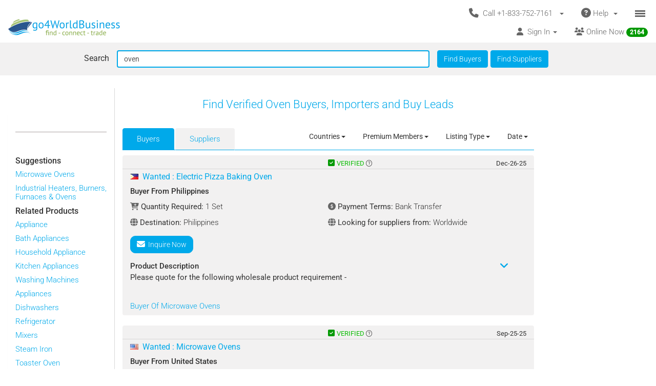

--- FILE ---
content_type: text/html; charset=UTF-8
request_url: https://www.go4worldbusiness.com/find?searchText=oven&FindBuyers=
body_size: 1890
content:
<!DOCTYPE html>
<html lang="en">
<head>
    <meta charset="utf-8">
    <meta name="viewport" content="width=device-width, initial-scale=1">
    <title></title>
    <style>
        body {
            font-family: "Arial";
        }
    </style>
    <script type="text/javascript">
    window.awsWafCookieDomainList = ['go4worldbusiness.com'];
    window.gokuProps = {
"key":"AQIDAHjcYu/GjX+QlghicBgQ/7bFaQZ+m5FKCMDnO+vTbNg96AHORHyrirFf2K/f0kCwaCrOAAAAfjB8BgkqhkiG9w0BBwagbzBtAgEAMGgGCSqGSIb3DQEHATAeBglghkgBZQMEAS4wEQQMwHi0GlkbFTIfX6O0AgEQgDufNnFaiC4r97CaZAWpVK7Mj95dkobKE+hvWyDsDQluAGK+kYtTWhXrU6/F0dYZWkNSuMLL36urWk/Qqw==",
          "iv":"CgAG4DLBwgAACR43",
          "context":"a61eGyuqQ+dnHAI6sUt4bmANi4el5tDWiP+9Rwl9vCneK59PMXmMzp2Y2q71h37tTwdwnlNPIbG20xE8J52/urHVsyq0Imp1HjSOKib+2GJJX9E2e6iRlFhBtFj7+msSbwIorllBIvU8h7b52kAL2g+ddkYburgJ70y8nY6SBxH379T+1+ZZUQ/PXhtCBBlYmu5tmYmXTVGLYJleYG+kp3BJ47r01b++Swl75KarJaPIkboh2rDxJHPh7pkQ/3CbnlSk0kUU3yw4fyN5nIN3cJ0xEX5Wrap7z567sWST7aq2bFyR5lcpH4Lj2sYPnRHFvTxF80rNV/OFK5zfiVAZTzRBN6fltKTa58cK78A2zmRyckOK"
};
    </script>
    <script src="https://6916071e1a46.ee864b68.us-east-1.token.awswaf.com/6916071e1a46/c09e716aba0b/354f3348351d/challenge.js"></script>
</head>
<body>
    <div id="challenge-container"></div>
    <script type="text/javascript">
        AwsWafIntegration.saveReferrer();
        AwsWafIntegration.checkForceRefresh().then((forceRefresh) => {
            if (forceRefresh) {
                AwsWafIntegration.forceRefreshToken().then(() => {
                    window.location.reload(true);
                });
            } else {
                AwsWafIntegration.getToken().then(() => {
                    window.location.reload(true);
                });
            }
        });
    </script>
    <noscript>
        <h1>JavaScript is disabled</h1>
        In order to continue, we need to verify that you're not a robot.
        This requires JavaScript. Enable JavaScript and then reload the page.
    </noscript>
</body>
</html>

--- FILE ---
content_type: text/html; charset=UTF-8
request_url: https://www.go4worldbusiness.com/find?searchText=oven&FindBuyers=
body_size: 22407
content:
<!DOCTYPE html>
<html lang="en">

<head>
        <link rel="preconnect" href="https://www.googletagmanager.com">
    <link href="https://www.googletagmanager.com/gtag/js?id=GTM-MNB5XCQ" rel="preload" as="script">
    <!-- Google Tag Manager -->
    <!-- Send member Id is user is logged in to Tag Manager. Remeber it has to be set before actual Tag Manager script for page view event -->
        <script>(function (w, d, s, l, i) {
            w[l] = w[l] || []; w[l].push({
                'gtm.start':
                    new Date().getTime(), event: 'gtm.js'
            }); var f = d.getElementsByTagName(s)[0],
                j = d.createElement(s), dl = l != 'dataLayer' ? '&l=' + l : ''; j.async = true; j.src =
                    'https://www.googletagmanager.com/gtm.js?id=' + i + dl; f.parentNode.insertBefore(j, f);
        })(window, document, 'script', 'dataLayer', 'GTM-MNB5XCQ');</script>
    <!-- End Google Tag Manager -->
            <script>
        window.isLoggedIn = false;
    </script>
    <meta property="og:image" content="https://d2oel0jzphnd1z.cloudfront.net/icons/go4wb-200-200.png" />
    <meta charset="utf-8">
    <meta http-equiv="X-UA-Compatible" content="IE=edge">
    <meta name="viewport" content="width=device-width, initial-scale=1.0, maximum-scale=1.0, user-scalable=0" />
        <meta name="wot-verification" content="23f610a103dfacff6da8" />
                            <link rel="canonical" href="https://www.go4worldbusiness.com/find?searchText=oven&amp;BuyersOrSuppliers=buyers"/>
                    <link rel="next" href="https://www.go4worldbusiness.com/find?searchText=oven&amp;BuyersOrSuppliers=buyers&amp;pg_buyers=2"/>
                  <link rel="preconnect" href="https://didwblovvwmoz.cloudfront.net" crossorigin>
    <title>          Oven Buyers &amp; Importers | go4WorldBusiness.com
    </title>
    <meta name="description"
        content="          Sell Oven in bulk to verified buyers and importers. Connect with businesses actively looking to buy wholesale Oven at best prices.
    " />
                    <link rel="icon" type="image/x-icon" href="https://d2oel0jzphnd1z.cloudfront.net/icons/favicon.ico" />
    <link href="https://d2atwlelvoxq35.cloudfront.net/www.go4worldbusiness.com/apple-touch-icon.png?v1.16.42" rel="apple-touch-icon" />
    <link href="https://d2atwlelvoxq35.cloudfront.net/www.go4worldbusiness.com/apple-touch-icon-76x76.png?v1.16.42" rel="apple-touch-icon" sizes="76x76" />
    <link href="https://d2atwlelvoxq35.cloudfront.net/www.go4worldbusiness.com/apple-touch-icon-120x120.png?v1.16.42" rel="apple-touch-icon" sizes="120x120" />
    <link href="https://d2atwlelvoxq35.cloudfront.net/www.go4worldbusiness.com/apple-touch-icon-152x152.png?v1.16.42" rel="apple-touch-icon" sizes="152x152" />
    <link href="https://d2atwlelvoxq35.cloudfront.net/www.go4worldbusiness.com/apple-touch-icon-180x180.png?v1.16.42" rel="apple-touch-icon" sizes="180x180" />
    <link href="https://d2atwlelvoxq35.cloudfront.net/www.go4worldbusiness.com/icon-hires.png?v1.16.42" rel="icon" sizes="192x192" />
    <link href="https://d2atwlelvoxq35.cloudfront.net/www.go4worldbusiness.com/icon-normal.png?v1.16.42" rel="icon" sizes="128x128" />
    
    <link rel="preconnect" href="https://d2atwlelvoxq35.cloudfront.net">
    <style>@font-face{font-display:swap;font-family:Roboto;font-style:normal;font-weight:300;src:url('https://d2atwlelvoxq35.cloudfront.net/common/fonts/roboto-v47-latin-300.woff2') format('woff2')}@font-face{font-display:swap;font-family:Roboto;font-style:normal;font-weight:400;src:url('https://d2atwlelvoxq35.cloudfront.net/common/fonts/roboto-v47-latin-regular.woff2') format('woff2')}@font-face{font-display:swap;font-family:Roboto;font-style:normal;font-weight:500;src:url('https://d2atwlelvoxq35.cloudfront.net/common/fonts/roboto-v47-latin-500.woff2') format('woff2')}</style>
    <link rel="preload" href="https://d2atwlelvoxq35.cloudfront.net/common/css/roboto.css" as="stylesheet" type="text/css" crossorigin>
    <link rel="preload" href="https://d2atwlelvoxq35.cloudfront.net/common/fonts/roboto-v47-latin-300.woff2" as="font" type="font/woff2" crossorigin>
    <link rel="preload" href="https://d2atwlelvoxq35.cloudfront.net/common/fonts/roboto-v47-latin-regular.woff2" as="font" type="font/woff2" crossorigin>
    <link rel="preload" href="https://d2atwlelvoxq35.cloudfront.net/common/fonts/roboto-v47-latin-500.woff2" as="font" type="font/woff2" crossorigin>
    <link rel="preconnect" href="https://www.google-analytics.com">

        <!-- font awesome css -->
          <link rel="stylesheet" type="text/css" media="screen" href="https://d2atwlelvoxq35.cloudfront.net/www.go4worldbusiness.com/css/bca6200.css?v1.16.42" />
    
    <!-- bootstrap yamm css -->
        <link rel="stylesheet" type="text/css" media="screen" href="https://d2atwlelvoxq35.cloudfront.net/www.go4worldbusiness.com/css/2d6bad8.css?v1.16.42" >
    
    <!-- font awesome css -->
        <link rel="stylesheet" type="text/css" media="screen" href="https://d2atwlelvoxq35.cloudfront.net/www.go4worldbusiness.com/css/ad905e5.css?v1.16.42" />
    
    <!-- flag icon css -->
        <link rel="stylesheet" type="text/css" media="screen" href="https://d2atwlelvoxq35.cloudfront.net/www.go4worldbusiness.com/css/385bb99.css?v1.16.42" />
    
        <link rel="stylesheet" type="text/css" media="screen" href="https://d2atwlelvoxq35.cloudfront.net/www.go4worldbusiness.com/css/c45a752.css?v1.16.42">
        
        <!-- search css-->
            <link href="https://d2atwlelvoxq35.cloudfront.net/www.go4worldbusiness.com/css/f83ca40.css?v1.16.42" media="screen" rel="stylesheet" type="text/css">
    
    <!-- Rating Ranking css-->
            <link rel="stylesheet" type="text/css" media="screen" href="https://d2atwlelvoxq35.cloudfront.net/www.go4worldbusiness.com/css/72715af.css?v1.16.42"/>
    
        </head>

<body>
                                    
            <nav role="navigation" class="navbar navbar-default" style="margin-bottom: 5px;">
  <div class="container-fluid mnopadding">
    <div class="navbar-header navbar-right yamm pull-right header-top-row hidden-xs">
      <!-- If user has US IP, show US phone number on top else show India phone number on top -->

<ul class="nav pull-left" style="width: 100%;">
    <li class="dropdown pull-right">
         <a href="#" data-toggle="dropdown" class="dropdown-toggle" type="button" style="margin-right: 0px; padding-right: 5px;">
			<span class="icon-bars-button">
                <span class="icon-bar"></span>
                <span class="icon-bar"></span>
                <span class="icon-bar"></span>
            </span>
		</a>

		<ul class="dropdown-menu call-us-dropdown-menu" id="id_hamburger-dropdown-menu" style="top:auto;width:min-content;margin-right:10px;margin-left:10px" >
            <li role="presentation"> <a role="menuitem" href="#"> <h5 align=center style="padding:none;" ><i class="fas fa-ship"></i>&nbsp;For Suppliers</h5></a></li>
            <li class="divider"></li>
            <li role="presentation"> <a role="menuitem" href="/list/latest/buyleads" ><i class="fas fa-ship"></i> All Latest Buy Requirements</a> </li>
            <li role="presentation"> <a role="menuitem" href="/member/new" ><i class="fas fa-heart"></i> Join Absolutely FREE. </a> </li>
            <li role="presentation"> <a role="menuitem" href="/member/displayproducts" ><i class="fas fa-tags"></i> Display Your Products</a> </li>
            <li role="presentation"> <a role="menuitem" href="/member/becomepremium" ><i class="far fa-thumbs-up"></i> Become Premium Member</a> </li>
            <li role="presentation"> <a role="menuitem" href="/pricing" ><i class="far fa-dollar-sign"></i>&nbsp;&nbsp;&nbsp;Premium Member Pricing</a> </li>
			<li role="presentation"> <a role="menuitem" href="/import-export-communities" target="_blank"><i class="fas fa-newspaper"></i> &nbsp; Import Export Communities</a></li>
            <li role="presentation"> <a role="menuitem" href="/goldplus/get-your-business-website" style="color: #00A9EA;"><i class="fas fa-store"></i>&nbsp;Get Your Own Export/Import Website</a> </li>
            <li role="presentation"> <a role="menuitem" href="/our/blog" target="_blank"><i class="fas fa-globe"></i>&nbsp;&nbsp;Trading Resources</a> </li>
            <li role="presentation"> <a role="menuitem" href="/learning-school/"><i class="fas fa-university"></i> Learning School</a></li>
            <li class="presentation">&nbsp;</li>
            <li role="presentation"> <a role="menuitem" href="#"> <h5 align=center style="padding:none;" ><i class="fas fa-shopping-cart"></i>&nbsp;For Buyers</h5></a></li>
            <li class="divider"></li>
            <li role="presentation" > <a role="menuitem" tabindex="-1" href="/buyer-dashboard/"> <i class="fas fa-desktop" aria-hidden="true"></i> Buyer Dashboard </a>
            </li>
            <li role="presentation"> <a role="menuitem" href="/buylead/new" ><i class="fas fa-shopping-cart"></i> Get Quotes From Suppliers</a> </li>
            <li role="presentation"> <a role="menuitem" href="/buylead/new" ><i class="fas fa-envelope"></i> Post Your Buy Requirement</a> </li>
			<li role="presentation"> <a role="menuitem" href="/import-export-communities" target="_blank"><i class="fas fa-newspaper"></i> &nbsp; Import Export Communities</a></li>
            <li role="presentation"> <a role="menuitem" href="/our/blog" target="_blank"><i class="fas fa-globe"></i> Trading Resources</a> </li>
            <li role="presentation"> <a role="menuitem" href="/learning-school/"><i class="fas fa-university"></i> Learning School</a></li>
		</ul>
	</li>
    <li class="dropdown pull-right hidden-xs">
		<a href="#" data-toggle="dropdown" class="dropdown-toggle">
			<span class="hidden-xs">
				<i class="fas fa-question-circle fa-lg"></i>&nbsp;Help&nbsp;
				<b class="caret"></b>&nbsp;
			</span>

			<span class="visible-xs">
				<i class="fas fa-question-circle fa-lg"></i>
			</span>
		</a>
		<ul class="dropdown-menu">
			<li>
				<a href="/support">
					<i class="fas fa-question-circle"></i>&nbsp;Contact Customer Support</a>
			</li>
			<li>
				<a href="/feedback">
					<i class="fas fa-comment"></i>&nbsp;Your Feedback</a>
			</li>
			<li>
				<a href="/password">
					<i class="fas fa-unlock"></i>&nbsp;
											Forgot Password
									</a>
			</li>
			<li>
				<a href="https://www.go4worldbusiness.com/answers" target="_blank">
					<i class="fas fa-question"></i>&nbsp;
																														                    go4WorldBusiness Q&A
				</a>
			</li>
			<li>
				<a href="/koreawebsite" target="_blank">
					<i class="fas fa-flag"></i>&nbsp;
																														                Korean: 한국 고객을 위한
				</a>
			</li>
		</ul>
	</li>
	<li class="dropdown pull-right">
		<a href="#" data-toggle="dropdown" class="dropdown-toggle">
			<span class="hidden-xs">
				<i class="fas fa-phone fa-lg"></i>&nbsp;
				Call +1-833-752-7161
				&nbsp;
				<b class="caret"></b>&nbsp;
			</span>

			<span class="visible-xs">
				<i class="fas fa-phone fa-regular"></i>
			</span>
		</a>
		<ul class="dropdown-menu call-us-dropdown-menu" style="width:min-content;margin-right:10px;margin-left:10px" >
			<li>
				<div class="yamm-content">
					<div class="row">
						<div class="col-xs-12 col-sm-6 call-us-inner-div">
							<h3>Call Us</h3>
							<div class="col-xs-12 nopadding">
								<span>
									<b>USA</b> 
																	</span><br>
								<a href="tel:+1-833-752-7161" style="color: #009900; text-decoration: none; font-weight: 500; font-size: 110%;">
									+1-833-752-7161
								</a>
								(Toll Free)
								<br>
																	<a href="tel:+1-646-912-8384" style="color: #009900; text-decoration: none; font-weight: 500; font-size: 110%;">
										+1-646-912-8384
									</a><br>
								
																								<span>(Hours:
									8:00 am to 5:00 pm EST)</span><br>
																<br><br>
								<span>
									<b>INDIA</b>
																	</span><br>
								<a href="tel:1-800-114-649" style="color: #009900; text-decoration: none; font-weight: 500; font-size: 110%;">
									1-800-114-649
								</a>
																<br>
																	<a href="tel:+91-11-41507600" style="color: #009900; text-decoration: none; font-weight: 500; font-size: 110%;">
										+91-11-41507600
									</a><br>
																									<a href="tel:+91-89298-00770" style="color: #009900; text-decoration: none; font-weight: 500; font-size: 110%;">
										+91-89298-00770
									</a><br>
																								<span>(Hours:
									10:00 am to 6:00 pm IST)</span><br>
																	<a href="/feedback">
										<span class="u lightblue">Email Us</span>
									</a>
																<br>
							</div>
														<div class="col-xs-12 nopadding mar-top-10">
								<a href="/callus" style="font-size: 120%">
										Numbers For Other Locations
								</a>
							</div>
						</div>
						<div class="col-xs-12 col-sm-6 visible-xs mobile-help">
							<h3>Need some help?</h3>
							<div class="col-xs-12 nopadding">
								<a href="/support">
									<i class="fas fa-question-circle"></i>&nbsp;Contact Customer Support</a>
								<a href="/feedback">
									<i class="fas fa-comment"></i>&nbsp;Your Feedback</a>
								<a href="/password">
									<i class="fas fa-unlock"></i>&nbsp;
																			Forgot Password
																	</a>
								<a href="https://www.go4worldbusiness.com/answers" target="_blank">
									<i class="fas fa-question"></i>&nbsp;&nbsp;&nbsp;go4WorldBusiness Q&A</a>
								<a href="/koreawebsite" target="_blank">
									<i class="fas fa-flag"></i>&nbsp;
																																																		                                Korean: 한국 고객을 위한
								</a>
							</div>
						</div>
					</div>
				</div>
			</li>
		</ul>
	</li>
</ul>
    </div>
    <a class="navbar-brand" id="site-navbar-brand" href="/" style="position:absolute;">
      <picture>
        <source srcset="https://d2oel0jzphnd1z.cloudfront.net/icons/g4wb218x32.webp" type="image/webp">
        <img src="https://d2oel0jzphnd1z.cloudfront.net/icons/g4wb218x32.jpg" alt="go4WorldBusiness.com logo" id="site-logo">
      </picture>
    </a>

        <div class="navbar-header navbar-right pull-right visible-xs yamm" style="margin-right: 0px;">
            <!-- If user has US IP, show US phone number on top else show India phone number on top -->

<ul class="nav pull-left" style="width: auto;">
    <li class="dropdown pull-right">
         <a href="#" data-toggle="dropdown" class="dropdown-toggle" type="button" style="margin-right: 0px; padding-right: 5px;">
			<span class="icon-bars-button">
                <span class="icon-bar"></span>
                <span class="icon-bar"></span>
                <span class="icon-bar"></span>
            </span>
		</a>

		<ul class="dropdown-menu call-us-dropdown-menu" id="id_hamburger-dropdown-menu" style="top:auto;width:min-content;margin-right:10px;margin-left:10px" >
            <li role="presentation"> <a role="menuitem" href="#"> <h5 align=center style="padding:none;" ><i class="fas fa-ship"></i>&nbsp;For Suppliers</h5></a></li>
            <li class="divider"></li>
            <li role="presentation"> <a role="menuitem" href="/list/latest/buyleads" ><i class="fas fa-ship"></i> All Latest Buy Requirements</a> </li>
            <li role="presentation"> <a role="menuitem" href="/member/new" ><i class="fas fa-heart"></i> Join Absolutely FREE. </a> </li>
            <li role="presentation"> <a role="menuitem" href="/member/displayproducts" ><i class="fas fa-tags"></i> Display Your Products</a> </li>
            <li role="presentation"> <a role="menuitem" href="/member/becomepremium" ><i class="far fa-thumbs-up"></i> Become Premium Member</a> </li>
            <li role="presentation"> <a role="menuitem" href="/pricing" ><i class="far fa-dollar-sign"></i>&nbsp;&nbsp;&nbsp;Premium Member Pricing</a> </li>
			<li role="presentation"> <a role="menuitem" href="/import-export-communities" target="_blank"><i class="fas fa-newspaper"></i> &nbsp; Import Export Communities</a></li>
            <li role="presentation"> <a role="menuitem" href="/goldplus/get-your-business-website" style="color: #00A9EA;"><i class="fas fa-store"></i>&nbsp;Get Your Own Export/Import Website</a> </li>
            <li role="presentation"> <a role="menuitem" href="/our/blog" target="_blank"><i class="fas fa-globe"></i>&nbsp;&nbsp;Trading Resources</a> </li>
            <li role="presentation"> <a role="menuitem" href="/learning-school/"><i class="fas fa-university"></i> Learning School</a></li>
            <li class="presentation">&nbsp;</li>
            <li role="presentation"> <a role="menuitem" href="#"> <h5 align=center style="padding:none;" ><i class="fas fa-shopping-cart"></i>&nbsp;For Buyers</h5></a></li>
            <li class="divider"></li>
            <li role="presentation" > <a role="menuitem" tabindex="-1" href="/buyer-dashboard/"> <i class="fas fa-desktop" aria-hidden="true"></i> Buyer Dashboard </a>
            </li>
            <li role="presentation"> <a role="menuitem" href="/buylead/new" ><i class="fas fa-shopping-cart"></i> Get Quotes From Suppliers</a> </li>
            <li role="presentation"> <a role="menuitem" href="/buylead/new" ><i class="fas fa-envelope"></i> Post Your Buy Requirement</a> </li>
			<li role="presentation"> <a role="menuitem" href="/import-export-communities" target="_blank"><i class="fas fa-newspaper"></i> &nbsp; Import Export Communities</a></li>
            <li role="presentation"> <a role="menuitem" href="/our/blog" target="_blank"><i class="fas fa-globe"></i> Trading Resources</a> </li>
            <li role="presentation"> <a role="menuitem" href="/learning-school/"><i class="fas fa-university"></i> Learning School</a></li>
		</ul>
	</li>
    <li class="dropdown pull-right hidden-xs">
		<a href="#" data-toggle="dropdown" class="dropdown-toggle">
			<span class="hidden-xs">
				<i class="fas fa-question-circle fa-lg"></i>&nbsp;Help&nbsp;
				<b class="caret"></b>&nbsp;
			</span>

			<span class="visible-xs">
				<i class="fas fa-question-circle fa-lg"></i>
			</span>
		</a>
		<ul class="dropdown-menu">
			<li>
				<a href="/support">
					<i class="fas fa-question-circle"></i>&nbsp;Contact Customer Support</a>
			</li>
			<li>
				<a href="/feedback">
					<i class="fas fa-comment"></i>&nbsp;Your Feedback</a>
			</li>
			<li>
				<a href="/password">
					<i class="fas fa-unlock"></i>&nbsp;
											Forgot Password
									</a>
			</li>
			<li>
				<a href="https://www.go4worldbusiness.com/answers" target="_blank">
					<i class="fas fa-question"></i>&nbsp;
																														                    go4WorldBusiness Q&A
				</a>
			</li>
			<li>
				<a href="/koreawebsite" target="_blank">
					<i class="fas fa-flag"></i>&nbsp;
																														                Korean: 한국 고객을 위한
				</a>
			</li>
		</ul>
	</li>
	<li class="dropdown pull-right">
		<a href="#" data-toggle="dropdown" class="dropdown-toggle">
			<span class="hidden-xs">
				<i class="fas fa-phone fa-lg"></i>&nbsp;
				Call +1-833-752-7161
				&nbsp;
				<b class="caret"></b>&nbsp;
			</span>

			<span class="visible-xs">
				<i class="fas fa-phone fa-regular"></i>
			</span>
		</a>
		<ul class="dropdown-menu call-us-dropdown-menu" style="width:min-content;margin-right:10px;margin-left:10px" >
			<li>
				<div class="yamm-content">
					<div class="row">
						<div class="col-xs-12 col-sm-6 call-us-inner-div">
							<h3>Call Us</h3>
							<div class="col-xs-12 nopadding">
								<span>
									<b>USA</b> 
																	</span><br>
								<a href="tel:+1-833-752-7161" style="color: #009900; text-decoration: none; font-weight: 500; font-size: 110%;">
									+1-833-752-7161
								</a>
								(Toll Free)
								<br>
																	<a href="tel:+1-646-912-8384" style="color: #009900; text-decoration: none; font-weight: 500; font-size: 110%;">
										+1-646-912-8384
									</a><br>
								
																								<span>(Hours:
									8:00 am to 5:00 pm EST)</span><br>
																<br><br>
								<span>
									<b>INDIA</b>
																	</span><br>
								<a href="tel:1-800-114-649" style="color: #009900; text-decoration: none; font-weight: 500; font-size: 110%;">
									1-800-114-649
								</a>
																<br>
																	<a href="tel:+91-11-41507600" style="color: #009900; text-decoration: none; font-weight: 500; font-size: 110%;">
										+91-11-41507600
									</a><br>
																									<a href="tel:+91-89298-00770" style="color: #009900; text-decoration: none; font-weight: 500; font-size: 110%;">
										+91-89298-00770
									</a><br>
																								<span>(Hours:
									10:00 am to 6:00 pm IST)</span><br>
																	<a href="/feedback">
										<span class="u lightblue">Email Us</span>
									</a>
																<br>
							</div>
														<div class="col-xs-12 nopadding mar-top-10">
								<a href="/callus" style="font-size: 120%">
										Numbers For Other Locations
								</a>
							</div>
						</div>
						<div class="col-xs-12 col-sm-6 visible-xs mobile-help">
							<h3>Need some help?</h3>
							<div class="col-xs-12 nopadding">
								<a href="/support">
									<i class="fas fa-question-circle"></i>&nbsp;Contact Customer Support</a>
								<a href="/feedback">
									<i class="fas fa-comment"></i>&nbsp;Your Feedback</a>
								<a href="/password">
									<i class="fas fa-unlock"></i>&nbsp;
																			Forgot Password
																	</a>
								<a href="https://www.go4worldbusiness.com/answers" target="_blank">
									<i class="fas fa-question"></i>&nbsp;&nbsp;&nbsp;go4WorldBusiness Q&A</a>
								<a href="/koreawebsite" target="_blank">
									<i class="fas fa-flag"></i>&nbsp;
																																																		                                Korean: 한국 고객을 위한
								</a>
							</div>
						</div>
					</div>
				</div>
			</li>
		</ul>
	</li>
</ul>

    </div>

    <div class="visible-xs-block clearfix"></div>

    <div style="margin-left: 0px; width: 100%; overflow-y: visible;">
      <ul class="nav navbar-nav navbar-right">
                <li class="dropdown pull-right hidden-xs">
          <a href="/chat/?online_msg=1" target="go4ChatApp" class="mar-top-1 mpadd-top-1 dmar-top-10 dpad-top-5"
    onclick="if(typeof openOrFocusChatApp !== typeof undefined) openOrFocusChatApp();"
    title="Click here to chat with online members">
    <span>
                <span class="hidden-xs">
            <i class="fas fa-users" aria-hidden="true"></i>
            Online Now
            <span class="badge">
                <span class="online-users-count">2164</span>
            </span>
        </span>
                <span class="visible-xs">
            <i class="fas fa-users prompt"></i>
            Online Now
            <span class="badge">
                <span class="online-users-count">2164</span>
            </span>
        </span>
    </span>
</a>
        </li>
                        <li class="dropdown pull-left hidden-xs">
          <!-- HERE IS THE SIGNIN DROPDOWN -->
<a href="#" data-toggle="dropdown"
  class="mmar-top-1 mpadd-top-1 dmar-top-10 dpad-top-5">
    <span class="hidden-xs">
    <i class="fas fa-user"></i>&nbsp;
        Sign In
    <span class="badge hidden-xs inquiries-and-favorite-count"       style="display:none" >
          </span>
        <b class="caret"></b>&nbsp;
  </span>

    <span class="visible-xs ">
        <i class="fas fa-user"></i>&nbsp;
    Sign In
    <span class="badge inquiries-and-favorite-count " Ï
      style="display:none" >
          </span>
      </span>
</a>

<ul class="dropdown-menu sign-in-dropdown ">
  <li role="presentation">
    <a role="menuitem" tabindex="-1"       href="/login" >
      <i class="fas fa-sign-in "></i>&nbsp; Sign In
          </a>
  </li>

  
  
  <li role="presentation" >
          <a role="menuitem" tabindex="-1" href="/member/new">
        <i class="fas fa-edit"></i>
        &nbsp; Not a Member? Free Signup
      </a>
      </li>

  <li role="presentation"  class="disabled" >
    <a role="menuitem" tabindex="-1" id="sign-out"
      href="#" target="_self">
      <i class="fas fa-sign-out"></i>
      &nbsp; Sign Out
    </a>
  </li>

  

  <li class="divider"></li>
  
      <li role="presentation">
    <a role="menuitem" tabindex="-1" href="/chat/" target="go4ChatApp">
      <i class="fas fa-comments" aria-hidden="true"></i>
      &nbsp; Chat With Online Members
    </a>
  </li>
  
  
  <li role="presentation">
    <a role="menuitem" tabindex="-1" href="/learning-school/">
      <i class="fas fa-university" aria-hidden="true"></i>
      &nbsp; Learning School
    </a>
  </li>

  <li role="presentation">
    <a role="menuitem" tabindex="-1" href="https://www.go4worldbusiness.com/answers" target="_blank">
      <i class="fas fa-question" aria-hidden="true"></i>
      &nbsp;&nbsp;&nbsp; go4WorldBusiness Q&A
    </a>
  </li>

  <li class="divider"></li>

  <li role="presentation">
    <a role="menuitem" tabindex="-1" href="/member/becomepremium">
      <i class="far fa-thumbs-up"></i>
      &nbsp; Become a Premium Member
    </a>
  </li>

  <li role="presentation">
            <a role="menuitem" tabindex="-1" href="/pricing">
                    <i class="fas fa-sync"></i>
          &nbsp; Renew/Upgrade Membership
        </a>
  </li>

  <li role="presentation">
    <a role="menuitem" tabindex="-1" href="/pricing">
      <i class="far fa-dollar-sign"></i>
      &nbsp; Premium Member Pricing
    </a>
  </li>

  <li class="divider"></li>

      <li role="presentation">
      <a role="menuitem" tabindex="-1" href="/chat/" target="go4ChatApp">
        <i class="fas fa-envelope" aria-hidden="true"></i>
        &nbsp; Invites
      </a>
    </li>
  
  <li role="presentation">
    <a role="menuitem" tabindex="-1" href="/inquiries/manager">
      <i class="fa fa-store"></i> 
      &nbsp;Matching Buy Leads
    </a>
  </li>

  <li role="presentation">
    <a role="menuitem" tabindex="-1" href="/favorites">
      <i class="fal fa-heart"></i>
      &nbsp; Favorites
      <span class="badge favorite-count"> 0 </span>
    </a>
  </li>

  <li role="presentation">
    <a role="menuitem" tabindex="-1" href="/member/console/edit/manageproducts">
      <i class="fas fa-tags"></i>
      &nbsp; Add Your Products
    </a>
  </li>

  <li role="presentation">
    <a role="menuitem" tabindex="-1" href="/buylead/new">
      <i class="fas fa-cart-plus"></i>
      &nbsp; Post Buy Lead
    </a>
  </li>

  <li class="divider"></li>

  <li role="presentation">
    <a role="menuitem" tabindex="-1" href="/password">
      <i class="fas fa-lock"></i>
      &nbsp;
            Forgot Your Password
          </a>
  </li>
</ul>        </li>
      </ul>
    </div>
        <div class="navbar-header navbar-right pull-right visible-xs" style="margin-right: 0px; width: 100%;">
      <ul class="nav pull-left" style="width: 100%;">
                <li class="dropdown pull-right online-now-list-item">
          <a href="/chat/?online_msg=1" target="go4ChatApp" class="mar-top-1 mpadd-top-1 dmar-top-10 dpad-top-5"
    onclick="if(typeof openOrFocusChatApp !== typeof undefined) openOrFocusChatApp();"
    title="Click here to chat with online members">
    <span>
                <span class="hidden-xs">
            <i class="fas fa-users" aria-hidden="true"></i>
            Online Now
            <span class="badge">
                <span class="online-users-count">2164</span>
            </span>
        </span>
                <span class="visible-xs">
            <i class="fas fa-users prompt"></i>
            Online Now
            <span class="badge">
                <span class="online-users-count">2164</span>
            </span>
        </span>
    </span>
</a>
        </li>
                <li class="dropdown pull-right visible-xs" style="position: static;">
          <!-- HERE IS THE SIGNIN DROPDOWN -->
<a href="#" data-toggle="dropdown"
  class="mmar-top-1 mpadd-top-1 dmar-top-10 dpad-top-5">
    <span class="hidden-xs">
    <i class="fas fa-user"></i>&nbsp;
        Sign In
    <span class="badge hidden-xs inquiries-and-favorite-count"       style="display:none" >
          </span>
        <b class="caret"></b>&nbsp;
  </span>

    <span class="visible-xs ">
        <i class="fas fa-user"></i>&nbsp;
    Sign In
    <span class="badge inquiries-and-favorite-count " Ï
      style="display:none" >
          </span>
      </span>
</a>

<ul class="dropdown-menu sign-in-dropdown ">
  <li role="presentation">
    <a role="menuitem" tabindex="-1"       href="/login" >
      <i class="fas fa-sign-in "></i>&nbsp; Sign In
          </a>
  </li>

  
  
  <li role="presentation" >
          <a role="menuitem" tabindex="-1" href="/member/new">
        <i class="fas fa-edit"></i>
        &nbsp; Not a Member? Free Signup
      </a>
      </li>

  <li role="presentation"  class="disabled" >
    <a role="menuitem" tabindex="-1" id="sign-out"
      href="#" target="_self">
      <i class="fas fa-sign-out"></i>
      &nbsp; Sign Out
    </a>
  </li>

  

  <li class="divider"></li>
  
      <li role="presentation">
    <a role="menuitem" tabindex="-1" href="/chat/" target="go4ChatApp">
      <i class="fas fa-comments" aria-hidden="true"></i>
      &nbsp; Chat With Online Members
    </a>
  </li>
  
  
  <li role="presentation">
    <a role="menuitem" tabindex="-1" href="/learning-school/">
      <i class="fas fa-university" aria-hidden="true"></i>
      &nbsp; Learning School
    </a>
  </li>

  <li role="presentation">
    <a role="menuitem" tabindex="-1" href="https://www.go4worldbusiness.com/answers" target="_blank">
      <i class="fas fa-question" aria-hidden="true"></i>
      &nbsp;&nbsp;&nbsp; go4WorldBusiness Q&A
    </a>
  </li>

  <li class="divider"></li>

  <li role="presentation">
    <a role="menuitem" tabindex="-1" href="/member/becomepremium">
      <i class="far fa-thumbs-up"></i>
      &nbsp; Become a Premium Member
    </a>
  </li>

  <li role="presentation">
            <a role="menuitem" tabindex="-1" href="/pricing">
                    <i class="fas fa-sync"></i>
          &nbsp; Renew/Upgrade Membership
        </a>
  </li>

  <li role="presentation">
    <a role="menuitem" tabindex="-1" href="/pricing">
      <i class="far fa-dollar-sign"></i>
      &nbsp; Premium Member Pricing
    </a>
  </li>

  <li class="divider"></li>

      <li role="presentation">
      <a role="menuitem" tabindex="-1" href="/chat/" target="go4ChatApp">
        <i class="fas fa-envelope" aria-hidden="true"></i>
        &nbsp; Invites
      </a>
    </li>
  
  <li role="presentation">
    <a role="menuitem" tabindex="-1" href="/inquiries/manager">
      <i class="fa fa-store"></i> 
      &nbsp;Matching Buy Leads
    </a>
  </li>

  <li role="presentation">
    <a role="menuitem" tabindex="-1" href="/favorites">
      <i class="fal fa-heart"></i>
      &nbsp; Favorites
      <span class="badge favorite-count"> 0 </span>
    </a>
  </li>

  <li role="presentation">
    <a role="menuitem" tabindex="-1" href="/member/console/edit/manageproducts">
      <i class="fas fa-tags"></i>
      &nbsp; Add Your Products
    </a>
  </li>

  <li role="presentation">
    <a role="menuitem" tabindex="-1" href="/buylead/new">
      <i class="fas fa-cart-plus"></i>
      &nbsp; Post Buy Lead
    </a>
  </li>

  <li class="divider"></li>

  <li role="presentation">
    <a role="menuitem" tabindex="-1" href="/password">
      <i class="fas fa-lock"></i>
      &nbsp;
            Forgot Your Password
          </a>
  </li>
</ul>        </li>
      </ul>
    </div>
          </div>
</nav>

<div class="col-xs-12 nopadding search-bar">

    <!-- start search box -->
  <div class="search-box mnopadding ">
    <form method="get" action="/find" name="frmsearch" id="frmsearch">
      <input type="hidden" id="formRedirect" value="/find" />
                  <div
        class="hidden-xs xs-padd-lr-6 col-xs-3 col-sm-2 col-md-2 col-lg-1 col-lg-offset-1 search-label dtext-right dnopadding dmar-top-20">
        <label>Search</label>
      </div>

      <div
        class="xs-padd-lr-5 col-xs-12 col-sm-6 col-md-6 col-lg-6 dmar-bot-15 dmar-top-15 mmar-bot-15 mmar-top-15 continent-list-main">
        <div class="mcol-12">
          <input class="form-control search-textbox" aria-label="Text input with segmented button dropdown"
            name="searchText" type="text" value="oven" placeholder="Find Worldwide Buyers, Suppliers and Products">
        </div>
      </div>

      <div
        class="xs-padd-lr-5 col-xs-12 col-sm-4 col-md-3 col-lg-3 dmar-bot-15 dmar-top-15 mmar-bot-15 mmar-top-15 dnopadding find-button-main">
        <button type="submit"
          class="btn btn-default site-btn mcol-49  dfloat-left mfloat-left dmar-right-5 mmar-right-2 tbtn-padd Buyers-btn"
          id="FindBuyers" name="FindBuyers">
          Find Buyers
        </button>
        <button type="submit"
          class="btn btn-default site-btn mcol-49  dfloat-left mfloat-left dmar-right-5 tbtn-padd Suppliers-btn"
          id="FindSuppliers" name="FindSuppliers">
          Find Suppliers
        </button>
      </div>
    </form>
  </div>
  <!-- end search box -->
  </div>
<div class="use-chat-indicator">
  <div class="chat-indicator-bottom-right">
    Please click here to check who's online and chat with them.<br />
    <div class="chat-arrow animated bounce">
      <i class="fas fa-arrow-down fa-4x" aria-hidden="true" style="color: #fff"></i>
    </div>
    <div class="chat-arrow-minimized animated bounce">
      <i class="fas fa-arrow-down fa-4x" aria-hidden="true" style="color: #fff"></i>
    </div>
  </div>
</div>    
    <div class='hidden' id="urlToReviewInquiry" data-url="/inquiry/review-request"></div>
    <div class="loading_overlay">
        <div id="loading_background"></div>
        <img data-src="https://d2oel0jzphnd1z.cloudfront.net/loader/go4WBLoaderComp.gif" id="loading_image"
            class="lazyload" />
    </div>
    
            <noscript>
        <div class="home-flash-message error">
            <p class="text-danger">You need to enable Javascript in your browser to use most features on our website.
            </p>
        </div>

                <iframe src="/js-disabled-logger?page=/find"
            style="display:none;width:0;height:0;border:0;"></iframe>
    </noscript>

        <!-- array for verify only filter dropdown -->
    
    <!-- array for Product or companies filter dropdown -->
                
    
            
                                                                                                                                    
                                                                                                                                                                                                                                                                                                                                                                                                                        
                                                                                                                
    
        <div class="container-fluid xs-padd-lr-5 body-container">

        <!-- left Panel - suggest searches and applied filter -->
        <div class="col-xs-12 nopadding mar-top-15">
            <div class="col-xs-12 col-sm-3 col-md-2 dmar-top-60 nopadding hidden-xs leftCategory">
                <div class="panel  left_panel">
                    <div class="panel-body">
                                                <div class="hidden-xs">
                            <hr>
                        </div>
                                                <br/>
                                                    <h5 class="subtitle hidden-xs">
                                Suggestions
                            </h5>

                            <!-- Total Categories = 2 -->
                            
                            <div class="buyerSupplierLinksToBeSwitched">
                                <ul class="list-unstyled mar-top-10">
                                                                            <li>

                                                                                                                                                                                                                                                                                                                                                                                                                                                                    <a href="/buyers/microwave-ovens.html">
                                                Microwave Ovens                                                 
                                            </a>
                                        </li>
                                                                            <li>

                                                                                                                                                                                                                                                                                                                                                                                                                                                                    <a href="/buyers/industrial-heaters-burners-furnaces-ovens.html">
                                                Industrial Heaters, Burners, Furnaces &amp; Ovens                   
                                            </a>
                                        </li>
                                                                    </ul>
                            </div>
                        
                                                    <h5 class="subtitle">Related Products</h5>
                            <div class="relatedProducts">
                                <ul class="list-unstyled mar-top-10" id="relatedProductsList"
                                    data-num-items="20">
                                                                            <li >
                                                                                                                                                                                    <a href="/find?searchText=appliance&amp;FindBuyers=">Appliance</a>
                                        </li>
                                                                            <li >
                                                                                                                                                                                    <a href="/find?searchText=bath-appliances&amp;FindBuyers="> Bath Appliances</a>
                                        </li>
                                                                            <li >
                                                                                                                                                                                    <a href="/find?searchText=household-appliance&amp;FindBuyers="> Household Appliance</a>
                                        </li>
                                                                            <li >
                                                                                                                                                                                    <a href="/find?searchText=kitchen-appliances&amp;FindBuyers="> Kitchen Appliances</a>
                                        </li>
                                                                            <li >
                                                                                                                                                                                    <a href="/find?searchText=washing-machines&amp;FindBuyers="> Washing Machines</a>
                                        </li>
                                                                            <li >
                                                                                                                                                                                    <a href="/find?searchText=appliances&amp;FindBuyers="> Appliances</a>
                                        </li>
                                                                            <li >
                                                                                                                                                                                    <a href="/find?searchText=dishwashers&amp;FindBuyers="> Dishwashers</a>
                                        </li>
                                                                            <li >
                                                                                                                                                                                    <a href="/find?searchText=refrigerator&amp;FindBuyers="> Refrigerator</a>
                                        </li>
                                                                            <li >
                                                                                                                                                                                    <a href="/find?searchText=mixers&amp;FindBuyers="> Mixers</a>
                                        </li>
                                                                            <li >
                                                                                                                                                                                    <a href="/find?searchText=steam-iron&amp;FindBuyers="> Steam Iron</a>
                                        </li>
                                                                            <li >
                                                                                                                                                                                    <a href="/find?searchText=toaster-oven&amp;FindBuyers="> Toaster Oven</a>
                                        </li>
                                                                            <li >
                                                                                                                                                                                    <a href="/find?searchText=oven&amp;FindBuyers="> Oven</a>
                                        </li>
                                                                            <li >
                                                                                                                                                                                    <a href="/find?searchText=toaster&amp;FindBuyers="> Toaster</a>
                                        </li>
                                                                            <li >
                                                                                                                                                                                    <a href="/find?searchText=ice-maker&amp;FindBuyers="> Ice Maker</a>
                                        </li>
                                                                            <li >
                                                                                                                                                                                    <a href="/find?searchText=electric-heater&amp;FindBuyers="> Electric Heater</a>
                                        </li>
                                                                            <li >
                                                                                                                                                                                    <a href="/find?searchText=halogen-heater&amp;FindBuyers="> Halogen Heater</a>
                                        </li>
                                                                            <li >
                                                                                                                                                                                    <a href="/find?searchText=solar-heater&amp;FindBuyers="> Solar Heater</a>
                                        </li>
                                                                            <li >
                                                                                                                                                                                    <a href="/find?searchText=solar-water-heater&amp;FindBuyers="> Solar Water Heater</a>
                                        </li>
                                                                            <li >
                                                                                                                                                                                    <a href="/find?searchText=room-thermostat&amp;FindBuyers="> Room Thermostat</a>
                                        </li>
                                                                            <li >
                                                                                                                                                                                    <a href="/find?searchText=heaters&amp;FindBuyers="> Heaters</a>
                                        </li>
                                                                            <li class="hide">
                                                                                                                                                                                    <a href="/find?searchText=cleaning-machine&amp;FindBuyers="> Cleaning Machine</a>
                                        </li>
                                                                            <li class="hide">
                                                                                                                                                                                    <a href="/find?searchText=bladeless-fan&amp;FindBuyers="> Bladeless Fan</a>
                                        </li>
                                                                            <li class="hide">
                                                                                                                                                                                    <a href="/find?searchText=air-cooler&amp;FindBuyers="> Air Cooler</a>
                                        </li>
                                                                            <li class="hide">
                                                                                                                                                                                    <a href="/find?searchText=bottle-cooler&amp;FindBuyers="> Bottle Cooler</a>
                                        </li>
                                                                            <li class="hide">
                                                                                                                                                                                    <a href="/find?searchText=cooling-pad&amp;FindBuyers="> Cooling Pad</a>
                                        </li>
                                                                            <li class="hide">
                                                                                                                                                                                    <a href="/find?searchText=water-dispenser&amp;FindBuyers="> Water Dispenser</a>
                                        </li>
                                                                            <li class="hide">
                                                                                                                                                                                    <a href="/find?searchText=water-filter&amp;FindBuyers="> Water Filter</a>
                                        </li>
                                                                            <li class="hide">
                                                                                                                                                                                    <a href="/find?searchText=water-ionizer&amp;FindBuyers="> Water Ionizer</a>
                                        </li>
                                                                            <li class="hide">
                                                                                                                                                                                    <a href="/find?searchText=blenders&amp;FindBuyers="> Blenders</a>
                                        </li>
                                                                            <li class="hide">
                                                                                                                                                                                    <a href="/find?searchText=clothes-dryer&amp;FindBuyers="> Clothes Dryer</a>
                                        </li>
                                                                            <li class="hide">
                                                                                                                                                                                    <a href="/find?searchText=kettle&amp;FindBuyers="> Kettle</a>
                                        </li>
                                                                            <li class="hide">
                                                                                                                                                                                    <a href="/find?searchText=energy-saving-fans&amp;FindBuyers="> Energy Saving Fans</a>
                                        </li>
                                                                            <li class="hide">
                                                                                                                                                                                    <a href="/find?searchText=solar-fan&amp;FindBuyers="> Solar Fan</a>
                                        </li>
                                                                            <li class="hide">
                                                                                                                                                                                    <a href="/find?searchText=induction-cooker&amp;FindBuyers="> Induction Cooker</a>
                                        </li>
                                                                            <li class="hide">
                                                                                                                                                                                    <a href="/find?searchText=gas-cooker&amp;FindBuyers="> Gas Cooker</a>
                                        </li>
                                                                            <li class="hide">
                                                                                                                                                                                    <a href="/find?searchText=electric-fans&amp;FindBuyers="> Electric Fans</a>
                                        </li>
                                                                            <li class="hide">
                                                                                                                                                                                    <a href="/find?searchText=exhaust-fan&amp;FindBuyers="> Exhaust Fan</a>
                                        </li>
                                                                            <li class="hide">
                                                                                                                                                                                    <a href="/find?searchText=regulator&amp;FindBuyers="> Regulator</a>
                                        </li>
                                                                            <li class="hide">
                                                                                                                                                                                    <a href="/find?searchText=burner&amp;FindBuyers="> Burner</a>
                                        </li>
                                                                            <li class="hide">
                                                                                                                                                                                    <a href="/find?searchText=oil-burners&amp;FindBuyers="> Oil Burners</a>
                                        </li>
                                                                            <li class="hide">
                                                                                                                                                                                    <a href="/find?searchText=meat-grinder&amp;FindBuyers=">Meat Grinder</a>
                                        </li>
                                                                            <li class="hide">
                                                                                                                                                                                    <a href="/find?searchText=meat-mincer&amp;FindBuyers="> Meat Mincer</a>
                                        </li>
                                                                            <li class="hide">
                                                                                                                                                                                    <a href="/find?searchText=rotary-oven&amp;FindBuyers="> Rotary Oven</a>
                                        </li>
                                                                            <li class="hide">
                                                                                                                                                                                    <a href="/find?searchText=planetary-mixer&amp;FindBuyers="> Planetary Mixer</a>
                                        </li>
                                                                            <li class="hide">
                                                                                                                                                                                    <a href="/find?searchText=dough-mixer&amp;FindBuyers="> Dough Mixer</a>
                                        </li>
                                                                            <li class="hide">
                                                                                                                                                                                    <a href="/find?searchText=food-machine&amp;FindBuyers="> Food Machine</a>
                                        </li>
                                                                            <li class="hide">
                                                                                                                                                                                    <a href="/find?searchText=food-machinery&amp;FindBuyers="> Food Machinery</a>
                                        </li>
                                                                            <li class="hide">
                                                                                                                                                                                    <a href="/find?searchText=food-processing&amp;FindBuyers="> Food Processing</a>
                                        </li>
                                                                            <li class="hide">
                                                                                                                                                                                    <a href="/find?searchText=poultry-equipments&amp;FindBuyers="> Poultry Equipments</a>
                                        </li>
                                                                            <li class="hide">
                                                                                                                                                                                    <a href="/find?searchText=cutter&amp;FindBuyers="> Cutter</a>
                                        </li>
                                                                            <li class="hide">
                                                                                                                                                                                    <a href="/find?searchText=freezers&amp;FindBuyers="> Freezers</a>
                                        </li>
                                                                            <li class="hide">
                                                                                                                                                                                    <a href="/find?searchText=ice-machine&amp;FindBuyers="> Ice Machine</a>
                                        </li>
                                                                            <li class="hide">
                                                                                                                                                                                    <a href="/find?searchText=mixing-machine&amp;FindBuyers="> Mixing Machine</a>
                                        </li>
                                                                            <li class="hide">
                                                                                                                                                                                    <a href="/find?searchText=home-refrigerators&amp;FindBuyers="> Home Refrigerators</a>
                                        </li>
                                                                            <li class="hide">
                                                                                                                                                                                    <a href="/find?searchText=juicer&amp;FindBuyers="> Juicer</a>
                                        </li>
                                                                            <li class="hide">
                                                                                                                                                                                    <a href="/find?searchText=grinders&amp;FindBuyers="> Grinders</a>
                                        </li>
                                                                            <li class="hide">
                                                                                                                                                                                    <a href="/find?searchText=home-irons&amp;FindBuyers="> Home Irons</a>
                                        </li>
                                                                            <li class="hide">
                                                                                                                                                                                    <a href="/find?searchText=toasters&amp;FindBuyers="> Toasters</a>
                                        </li>
                                                                            <li class="hide">
                                                                                                                                                                                    <a href="/find?searchText=microwave-ovens&amp;FindBuyers="> Microwave Ovens</a>
                                        </li>
                                                                            <li class="hide">
                                                                                                                                                                                    <a href="/find?searchText=coffee-makers&amp;FindBuyers="> Coffee Makers</a>
                                        </li>
                                                                            <li class="hide">
                                                                                                                                                                                    <a href="/find?searchText=tea-makers&amp;FindBuyers="> Tea Makers</a>
                                        </li>
                                                                            <li class="hide">
                                                                                                                                                                                    <a href="/find?searchText=electric-room-heaters&amp;FindBuyers="> Electric Room Heaters</a>
                                        </li>
                                                                            <li class="hide">
                                                                                                                                                                                    <a href="/find?searchText=electric-water-heaters&amp;FindBuyers="> Electric Water Heaters</a>
                                        </li>
                                                                            <li class="hide">
                                                                                                                                                                                    <a href="/find?searchText=home-vacuum-cleaners&amp;FindBuyers="> Home Vacuum Cleaners</a>
                                        </li>
                                                                            <li class="hide">
                                                                                                                                                                                    <a href="/find?searchText=electric-room-coolers&amp;FindBuyers="> Electric Room Coolers</a>
                                        </li>
                                                                            <li class="hide">
                                                                                                                                                                                    <a href="/find?searchText=heat-convectors&amp;FindBuyers="> Heat Convectors</a>
                                        </li>
                                                                            <li class="hide">
                                                                                                                                                                                    <a href="/find?searchText=electric-hand-blenders&amp;FindBuyers="> Electric Hand Blenders</a>
                                        </li>
                                                                            <li class="hide">
                                                                                                                                                                                    <a href="/find?searchText=electric-cooking-machine&amp;FindBuyers="> Electric Cooking Machine</a>
                                        </li>
                                                                            <li class="hide">
                                                                                                                                                                                    <a href="/find?searchText=electric-hair-dryer&amp;FindBuyers="> Electric Hair Dryer</a>
                                        </li>
                                                                            <li class="hide">
                                                                                                                                                                                    <a href="/find?searchText=electric-hair-clippers&amp;FindBuyers="> Electric Hair Clippers</a>
                                        </li>
                                                                            <li class="hide">
                                                                                                                                                                                    <a href="/find?searchText=electrical-dish-washer&amp;FindBuyers="> Electrical Dish Washer</a>
                                        </li>
                                                                            <li class="hide">
                                                                                                                                                                                    <a href="/find?searchText=electric-kettle&amp;FindBuyers="> Electric Kettle</a>
                                        </li>
                                                                            <li class="hide">
                                                                                                                                                                                    <a href="/find?searchText=soap-dispenser&amp;FindBuyers="> Soap Dispenser</a>
                                        </li>
                                                                            <li class="hide">
                                                                                                                                                                                    <a href="/find?searchText=electronic-scales&amp;FindBuyers="> Electronic Scales</a>
                                        </li>
                                                                                                                <li class="see-more-related-products text-right">See more..</li>
                                    
                                </ul>
                            </div>
                        
                    </div>
                </div>
                <ul class="nav nav-pills nav-stacked nopadding">
                    <li class="onlyforsuppliers" role="presentation"
                        style="display:block">
                        <a href="/member/becomepremium">
                            <div>
                                <i class="far fa-lg fa-hand-point-right fa-site-green"></i>
                                List Your Business Here.
                            </div>
                        </a>

                        <a href="/list/latest/buyleads">
                            <div>
                                <i class="fas fa-lg fa-ship fa-site-green"></i>
                                View All Buy Leads
                            </div>
                        </a>
                    </li>
                    <li class="onlyforbuyers" role="presentation"
                        style="display:none">
                        <a href="/buylead/new">
                            <div>
                                <i class="far fa-lg fa-hand-point-right fa-site-green"></i>
                                Get Quotes From Suppliers Worldwide.
                            </div>
                        </a>
                    </li>
                </ul>
            </div>

            <div class="col-xs-12 col-sm-9 col-md-8 dmar-top-10 right_panel  mnopadding dmin-height-600 m-body-container-400">
                                <div role="tabpanel search-tab">
                    <div class="col-xs-12 nopadding">
                                                <div>
                            <h1 align=center>
                                                                                                            <span class="onlyforsuppliers">
                                            Find Verified
                                            Oven
                                                                                            Buyers, Importers and Buy Leads
                                                                                        <br><br>
                                        </span>
                                                                                                </h1>
                                                                                </div>
                    </div>

                    <!-- Nav tabs -->
                    <ul class="nav nav-tabs search-nav-tab" role="tablist">

                        <li class="buyerSearchTab active"
                            role="presentation">
                            <a aria-controls="Buyers"
                               href="#Buyers">
                                &nbsp;&nbsp; Buyers &nbsp;&nbsp;
                            </a>
                        </li>
                        <li class="supplierSearchTab  "
                            role="presentation">
                            <a aria-controls="Suppliers"
                               href="/find?searchText=oven&amp;BuyersOrSuppliers=suppliers">
                                &nbsp;&nbsp; Suppliers &nbsp;&nbsp;
                            </a>
                        </li>

                        <span class="hidden-sm hidden-md hidden-lg pull-right mpadd-top-10 pointer CategoryMobile "
                              data-target="#CategoryModal" data-toggle="modal">
                        &nbsp;&nbsp;<small>Related
                        <i class="fas fa-caret-down"></i>
                        </small>
                    </span>
                        <span class="hidden-sm hidden-md hidden-lg pull-right mpadd-top-10 pointer filterMobile "
                              data-target="#FilterModal" data-toggle="modal">
                        <small>Filter
                        <i class="fas fa-caret-down"></i>
                        </small>
                    </span>

                        <div class="pull-right searchFilter hidden-xs">

                            <form action="/find" id="seachfilter" method="post" name="frmsearch">
                                                                <span class="pull-left">
                                <div class="searchTabDropDown">
                                    <div class="dropdown">
                                        <button aria-expanded="true"
                                                class="btn btn-default searchFilterDropDown dropdown-toggle"
                                                data-toggle="dropdown" id="filterByRegion" type="button">
                                            <p style="font-weight:normal">Countries
                                            <span class="caret"></span>
                                            </p>
                                        </button>
                                        <ul aria-labelledby="filterByRegion" class="dropdown-menu" role="menu">
                                            <!-- Loop For Filtered Region -->
                                                                                                                                            <li role="presentation">
                                                <a href="#" role="menuitem" tabindex="-1">
                                                    <div class="checkbox regionCountry">
                                                        <label>
                                                            <div class="left">
                                                                Asia
                                                            </div>
                                                            <div class="right">
                                                                <input name="regionFilter[]" type="checkbox"
                                                                        value="asia " >
                                                            </div>
                                                        </label>
                                                    </div>
                                                </a>
                                            </li>
                                                                                                                                            <li role="presentation">
                                                <a href="#" role="menuitem" tabindex="-1">
                                                    <div class="checkbox regionCountry">
                                                        <label>
                                                            <div class="left">
                                                                Europe
                                                            </div>
                                                            <div class="right">
                                                                <input name="regionFilter[]" type="checkbox"
                                                                        value="europe " >
                                                            </div>
                                                        </label>
                                                    </div>
                                                </a>
                                            </li>
                                                                                                                                            <li role="presentation">
                                                <a href="#" role="menuitem" tabindex="-1">
                                                    <div class="checkbox regionCountry">
                                                        <label>
                                                            <div class="left">
                                                                North America
                                                            </div>
                                                            <div class="right">
                                                                <input name="regionFilter[]" type="checkbox"
                                                                        value="north-america " >
                                                            </div>
                                                        </label>
                                                    </div>
                                                </a>
                                            </li>
                                                                                                                                            <li role="presentation">
                                                <a href="#" role="menuitem" tabindex="-1">
                                                    <div class="checkbox regionCountry">
                                                        <label>
                                                            <div class="left">
                                                                Oceania
                                                            </div>
                                                            <div class="right">
                                                                <input name="regionFilter[]" type="checkbox"
                                                                        value="oceania " >
                                                            </div>
                                                        </label>
                                                    </div>
                                                </a>
                                            </li>
                                                                                                                                            <li role="presentation">
                                                <a href="#" role="menuitem" tabindex="-1">
                                                    <div class="checkbox regionCountry">
                                                        <label>
                                                            <div class="left">
                                                                Africa
                                                            </div>
                                                            <div class="right">
                                                                <input name="regionFilter[]" type="checkbox"
                                                                        value="africa " >
                                                            </div>
                                                        </label>
                                                    </div>
                                                </a>
                                            </li>
                                                                                                                                            <li role="presentation">
                                                <a href="#" role="menuitem" tabindex="-1">
                                                    <div class="checkbox regionCountry">
                                                        <label>
                                                            <div class="left">
                                                                South America
                                                            </div>
                                                            <div class="right">
                                                                <input name="regionFilter[]" type="checkbox"
                                                                        value="south-america " >
                                                            </div>
                                                        </label>
                                                    </div>
                                                </a>
                                            </li>
                                            
                                            <li role="presentation">
                                                    <div class="checkbox regionCountry">
                                                        <label>
                                                            <div class="left">
                                                                <span style="font-size:14px;">
                                                                    Top 20 Countries
                                                                </span>
                                                            </div>
                                                            <div class="right">
                                                            </div>
                                                        </label>
                                                    </div>
                                            </li>

                                            <!-- Loop For Filtered Country -->
                                                                                            <li role="presentation">
                                                <a href="#" role="menuitem" tabindex="-1">
                                                    <div class="checkbox regionCountry">
                                                        <label>
                                                            <div class="left">
                                                                India
                                                            </div>
                                                            <div class="right">
                                                                <input name="countryFilter[]" type="checkbox"
                                                                       value="india" >
                                                            </div>
                                                        </label>
                                                    </div>
                                                </a>
                                            </li>
                                                                                            <li role="presentation">
                                                <a href="#" role="menuitem" tabindex="-1">
                                                    <div class="checkbox regionCountry">
                                                        <label>
                                                            <div class="left">
                                                                United Arab Emirates
                                                            </div>
                                                            <div class="right">
                                                                <input name="countryFilter[]" type="checkbox"
                                                                       value="united-arab-emirates" >
                                                            </div>
                                                        </label>
                                                    </div>
                                                </a>
                                            </li>
                                                                                            <li role="presentation">
                                                <a href="#" role="menuitem" tabindex="-1">
                                                    <div class="checkbox regionCountry">
                                                        <label>
                                                            <div class="left">
                                                                United States
                                                            </div>
                                                            <div class="right">
                                                                <input name="countryFilter[]" type="checkbox"
                                                                       value="united-states" >
                                                            </div>
                                                        </label>
                                                    </div>
                                                </a>
                                            </li>
                                                                                            <li role="presentation">
                                                <a href="#" role="menuitem" tabindex="-1">
                                                    <div class="checkbox regionCountry">
                                                        <label>
                                                            <div class="left">
                                                                Bangladesh
                                                            </div>
                                                            <div class="right">
                                                                <input name="countryFilter[]" type="checkbox"
                                                                       value="bangladesh" >
                                                            </div>
                                                        </label>
                                                    </div>
                                                </a>
                                            </li>
                                                                                            <li role="presentation">
                                                <a href="#" role="menuitem" tabindex="-1">
                                                    <div class="checkbox regionCountry">
                                                        <label>
                                                            <div class="left">
                                                                Saudi Arabia
                                                            </div>
                                                            <div class="right">
                                                                <input name="countryFilter[]" type="checkbox"
                                                                       value="saudi-arabia" >
                                                            </div>
                                                        </label>
                                                    </div>
                                                </a>
                                            </li>
                                                                                            <li role="presentation">
                                                <a href="#" role="menuitem" tabindex="-1">
                                                    <div class="checkbox regionCountry">
                                                        <label>
                                                            <div class="left">
                                                                China
                                                            </div>
                                                            <div class="right">
                                                                <input name="countryFilter[]" type="checkbox"
                                                                       value="china" >
                                                            </div>
                                                        </label>
                                                    </div>
                                                </a>
                                            </li>
                                                                                            <li role="presentation">
                                                <a href="#" role="menuitem" tabindex="-1">
                                                    <div class="checkbox regionCountry">
                                                        <label>
                                                            <div class="left">
                                                                Pakistan
                                                            </div>
                                                            <div class="right">
                                                                <input name="countryFilter[]" type="checkbox"
                                                                       value="pakistan" >
                                                            </div>
                                                        </label>
                                                    </div>
                                                </a>
                                            </li>
                                                                                            <li role="presentation">
                                                <a href="#" role="menuitem" tabindex="-1">
                                                    <div class="checkbox regionCountry">
                                                        <label>
                                                            <div class="left">
                                                                Turkey
                                                            </div>
                                                            <div class="right">
                                                                <input name="countryFilter[]" type="checkbox"
                                                                       value="turkey" >
                                                            </div>
                                                        </label>
                                                    </div>
                                                </a>
                                            </li>
                                                                                            <li role="presentation">
                                                <a href="#" role="menuitem" tabindex="-1">
                                                    <div class="checkbox regionCountry">
                                                        <label>
                                                            <div class="left">
                                                                Qatar
                                                            </div>
                                                            <div class="right">
                                                                <input name="countryFilter[]" type="checkbox"
                                                                       value="qatar" >
                                                            </div>
                                                        </label>
                                                    </div>
                                                </a>
                                            </li>
                                                                                            <li role="presentation">
                                                <a href="#" role="menuitem" tabindex="-1">
                                                    <div class="checkbox regionCountry">
                                                        <label>
                                                            <div class="left">
                                                                Sri Lanka
                                                            </div>
                                                            <div class="right">
                                                                <input name="countryFilter[]" type="checkbox"
                                                                       value="sri-lanka" >
                                                            </div>
                                                        </label>
                                                    </div>
                                                </a>
                                            </li>
                                                                                            <li role="presentation">
                                                <a href="#" role="menuitem" tabindex="-1">
                                                    <div class="checkbox regionCountry">
                                                        <label>
                                                            <div class="left">
                                                                United Kingdom
                                                            </div>
                                                            <div class="right">
                                                                <input name="countryFilter[]" type="checkbox"
                                                                       value="united-kingdom" >
                                                            </div>
                                                        </label>
                                                    </div>
                                                </a>
                                            </li>
                                                                                            <li role="presentation">
                                                <a href="#" role="menuitem" tabindex="-1">
                                                    <div class="checkbox regionCountry">
                                                        <label>
                                                            <div class="left">
                                                                Philippines
                                                            </div>
                                                            <div class="right">
                                                                <input name="countryFilter[]" type="checkbox"
                                                                       value="philippines" >
                                                            </div>
                                                        </label>
                                                    </div>
                                                </a>
                                            </li>
                                                                                            <li role="presentation">
                                                <a href="#" role="menuitem" tabindex="-1">
                                                    <div class="checkbox regionCountry">
                                                        <label>
                                                            <div class="left">
                                                                Singapore
                                                            </div>
                                                            <div class="right">
                                                                <input name="countryFilter[]" type="checkbox"
                                                                       value="singapore" >
                                                            </div>
                                                        </label>
                                                    </div>
                                                </a>
                                            </li>
                                                                                            <li role="presentation">
                                                <a href="#" role="menuitem" tabindex="-1">
                                                    <div class="checkbox regionCountry">
                                                        <label>
                                                            <div class="left">
                                                                Australia
                                                            </div>
                                                            <div class="right">
                                                                <input name="countryFilter[]" type="checkbox"
                                                                       value="australia" >
                                                            </div>
                                                        </label>
                                                    </div>
                                                </a>
                                            </li>
                                                                                            <li role="presentation">
                                                <a href="#" role="menuitem" tabindex="-1">
                                                    <div class="checkbox regionCountry">
                                                        <label>
                                                            <div class="left">
                                                                Hong Kong
                                                            </div>
                                                            <div class="right">
                                                                <input name="countryFilter[]" type="checkbox"
                                                                       value="hong-kong" >
                                                            </div>
                                                        </label>
                                                    </div>
                                                </a>
                                            </li>
                                                                                            <li role="presentation">
                                                <a href="#" role="menuitem" tabindex="-1">
                                                    <div class="checkbox regionCountry">
                                                        <label>
                                                            <div class="left">
                                                                Italy
                                                            </div>
                                                            <div class="right">
                                                                <input name="countryFilter[]" type="checkbox"
                                                                       value="italy" >
                                                            </div>
                                                        </label>
                                                    </div>
                                                </a>
                                            </li>
                                                                                            <li role="presentation">
                                                <a href="#" role="menuitem" tabindex="-1">
                                                    <div class="checkbox regionCountry">
                                                        <label>
                                                            <div class="left">
                                                                Oman
                                                            </div>
                                                            <div class="right">
                                                                <input name="countryFilter[]" type="checkbox"
                                                                       value="oman" >
                                                            </div>
                                                        </label>
                                                    </div>
                                                </a>
                                            </li>
                                                                                            <li role="presentation">
                                                <a href="#" role="menuitem" tabindex="-1">
                                                    <div class="checkbox regionCountry">
                                                        <label>
                                                            <div class="left">
                                                                Canada
                                                            </div>
                                                            <div class="right">
                                                                <input name="countryFilter[]" type="checkbox"
                                                                       value="canada" >
                                                            </div>
                                                        </label>
                                                    </div>
                                                </a>
                                            </li>
                                                                                            <li role="presentation">
                                                <a href="#" role="menuitem" tabindex="-1">
                                                    <div class="checkbox regionCountry">
                                                        <label>
                                                            <div class="left">
                                                                Japan
                                                            </div>
                                                            <div class="right">
                                                                <input name="countryFilter[]" type="checkbox"
                                                                       value="japan" >
                                                            </div>
                                                        </label>
                                                    </div>
                                                </a>
                                            </li>
                                                                                            <li role="presentation">
                                                <a href="#" role="menuitem" tabindex="-1">
                                                    <div class="checkbox regionCountry">
                                                        <label>
                                                            <div class="left">
                                                                Egypt
                                                            </div>
                                                            <div class="right">
                                                                <input name="countryFilter[]" type="checkbox"
                                                                       value="egypt" >
                                                            </div>
                                                        </label>
                                                    </div>
                                                </a>
                                            </li>
                                                                                    </ul>
                                    </div>
                                </div>
                            </span>
                                <span class="pull-left">
                                <div class="searchTabDropDown">
                                    <div class="dropdown">
                                        <button aria-expanded="true"
                                                class="btn btn-default searchFilterDropDown dropdown-toggle"
                                                data-toggle="dropdown" id="showVerifyedOnly" type="button">
                                            <p style="font-weight:normal">Premium Members
                                            <span class="caret"></span>
                                            </p>
                                        </button>
                                        <ul aria-labelledby="showVerifyedOnly" class="dropdown-menu" role="menu">

                                                                                            <li role="presentation">
                                                <a href="#" role="menuitem" tabindex="-1">
                                                    <div class="checkbox verifyMember">
                                                        <label>
                                                            <div class="left">
                                                                Gold Preferred
                                                            </div>
                                                            <div class="right">
                                                                <input name="memberStatusFilter[]" type="checkbox"
                                                                       value="G" >
                                                            </div>
                                                        </label>
                                                    </div>
                                                </a>
                                            </li>
                                                                                            <li role="presentation">
                                                <a href="#" role="menuitem" tabindex="-1">
                                                    <div class="checkbox verifyMember">
                                                        <label>
                                                            <div class="left">
                                                                Silver Members
                                                            </div>
                                                            <div class="right">
                                                                <input name="memberStatusFilter[]" type="checkbox"
                                                                       value="S" >
                                                            </div>
                                                        </label>
                                                    </div>
                                                </a>
                                            </li>
                                            
                                        </ul>
                                    </div>
                                </div>
                            </span>

                                <span class="pull-left">
                                <div class="searchTabDropDown">
                                    <div class="dropdown">
                                        <button aria-expanded="true"
                                                class="btn btn-default searchFilterDropDown dropdown-toggle"
                                                data-toggle="dropdown" id="productsOrCompanies" type="button">
                                            <p style="font-weight:normal">Listing Type
                                            <span class="caret"></span>
                                            </p>
                                        </button>
                                        <ul aria-labelledby="productsOrCompanies" class="dropdown-menu"
                                            id="productCompaniesmenu" role="menu">

                                                                                            <li role="presentation">
                                                <a href="#" role="menuitem" tabindex="-1">
                                                    <div class="checkbox productsOrCompanies">
                                                        <label>
                                                            <div class="left">
                                                                Buy Leads
                                                            </div>
                                                            <div class="right">
                                                                <input name="entityTypeFilter[]" type="checkbox"
                                                                       value="B" >
                                                            </div>
                                                        </label>
                                                    </div>
                                                </a>
                                            </li>
                                                                                            <li role="presentation">
                                                <a href="#" role="menuitem" tabindex="-1">
                                                    <div class="checkbox productsOrCompanies">
                                                        <label>
                                                            <div class="left">
                                                                Members
                                                            </div>
                                                            <div class="right">
                                                                <input name="entityTypeFilter[]" type="checkbox"
                                                                       value="M" >
                                                            </div>
                                                        </label>
                                                    </div>
                                                </a>
                                            </li>
                                            
                                        </ul>
                                    </div>
                                </div>
                            </span>

                                <span class="pull-left">
                                <div class="searchTabDropDown">
                                    <div class="dropdown">
                                        <button aria-expanded="true"
                                                class="btn btn-default searchFilterDropDown dropdown-toggle"
                                                data-toggle="dropdown" id="lastNDays" type="button">
                                            <p style="font-weight:normal">Date
                                            <span class="caret"></span>
                                            </p>
                                        </button>
                                        <ul aria-labelledby="lastNDays" class="dropdown-menu pull-right" id="nDaysmenu"
                                            role="menu">

                                                                                            <li role="presentation">
                                                <a href="#" role="menuitem" tabindex="-1">
                                                    <div class="checkbox lastNDays">
                                                        <label>
                                                            <div class="left">
                                                                Last 3 Days
                                                            </div>
                                                            <div class="right">
                                                                <input name="dateFilter[]" type="radio"
                                                                       value="a" >
                                                            </div>
                                                        </label>
                                                    </div>
                                                </a>
                                            </li>
                                                                                            <li role="presentation">
                                                <a href="#" role="menuitem" tabindex="-1">
                                                    <div class="checkbox lastNDays">
                                                        <label>
                                                            <div class="left">
                                                                Last 7 Days
                                                            </div>
                                                            <div class="right">
                                                                <input name="dateFilter[]" type="radio"
                                                                       value="b" >
                                                            </div>
                                                        </label>
                                                    </div>
                                                </a>
                                            </li>
                                                                                            <li role="presentation">
                                                <a href="#" role="menuitem" tabindex="-1">
                                                    <div class="checkbox lastNDays">
                                                        <label>
                                                            <div class="left">
                                                                Last 30 Days
                                                            </div>
                                                            <div class="right">
                                                                <input name="dateFilter[]" type="radio"
                                                                       value="c" >
                                                            </div>
                                                        </label>
                                                    </div>
                                                </a>
                                            </li>
                                                                                            <li role="presentation">
                                                <a href="#" role="menuitem" tabindex="-1">
                                                    <div class="checkbox lastNDays">
                                                        <label>
                                                            <div class="left">
                                                                Last 60 Days
                                                            </div>
                                                            <div class="right">
                                                                <input name="dateFilter[]" type="radio"
                                                                       value="d" >
                                                            </div>
                                                        </label>
                                                    </div>
                                                </a>
                                            </li>
                                                                                            <li role="presentation">
                                                <a href="#" role="menuitem" tabindex="-1">
                                                    <div class="checkbox lastNDays">
                                                        <label>
                                                            <div class="left">
                                                                Older than 60 Days
                                                            </div>
                                                            <div class="right">
                                                                <input name="dateFilter[]" type="radio"
                                                                       value="e" >
                                                            </div>
                                                        </label>
                                                    </div>
                                                </a>
                                            </li>
                                            
                                        </ul>
                                    </div>
                                </div>
                            </span>
                            </form>
                        </div>

                    </ul>

                    <!-- Tab panes search results-->
                    <div class="tab-content">

                                                    <!-- Tab Panel for Buyers -->
                            <div class="tab-pane search-panel-tab col-xs-12 nopadding  active "
                                 id="Buyers" role="tabpanel">

                                <!-- Tab Panel for Buyers and Suppliers -->
<!-- Main Search Result Tabs -->
<div class="tab-pane search-panel-tab active  col-xs-12 nopadding" id="Buyers " role="tabpanel">
    
            <!--  Results Array -->
        <!--  Search Results  Center Area-->
    <div class="col-xs-12 nopadding search-results">
        <!-- Lazy load off screen images -->
                                    <!--  Search Results  Center box-->
        <div class="col-xs-12 nopadding  entity-rows-container entity-rows-container-auto-height search-results-center ">
            	
             
<!-- Top row - Membership type, Verified/Archived and date -->
    <div class="col-xs-12 xs-padd-lr-2 borderJUNIOR">
        <!--  Gold or no Gold and Verified -->
        <div class="col-xs-5 col-sm-6 nopadding">
                    </div>

        <!-- Verified -->
        <div class="col-xs-4 col-sm-4 xs-padd-lr-2 nopadding">
                                                <div class="item-verified-div" data-type="buyleads" id="item-verified-div_0">
                                                    <i class="pointer verify-icon fas fa-check-square"></i>
                            <span class="verify-text" data-type="buyleads">
                                <small> VERIFIED </small>
                            </span>
                            <i class="question-icon fal fa-question-circle" aria-hidden="true"></i>
                                            </div>
                    </div>

        <!-- Date -->
        <div class="col-xs-3 col-sm-2 xs-padd-lr-2 nopadding text-right">
                                                                        <small> Dec-26-25 </small>
                                                        </div>
    </div>
         <!-- Flag, Title -->
<div
	class="col-xs-12 xs-padd-lr-5 ">
	<!-- Flag -->
	<span class="pull-left">
		<h5 class="nopadding">
			<i class="famfamfam-flag famfamfam-flag-ph"></i>
			&nbsp;
		</h5>
	</span>

	<!-- Title  -->
	<span class="pull-left">
							<a href="/buylead/view/1272606/wanted-:-electric-pizza-baking-oven.html" class="underline-none">
				<h2 class="text-capitalize entity-row-title h2-item-title" title="Electric Pizza Baking Oven wholesale buyer from Philippines">
					<span>
						Wanted : Electric Pizza Baking Oven

					</span>
				</h2>
			</a>
			</span>
</div>

<!-- Country  -->
	<div class="col-xs-12 xs-padd-lr-5 ">
		<span class="pull-left subtitle text-capitalize">
			Buyer From
									Philippines
		</span>
	</div>

<!-- Description -->

<div class="col-xs-12  xs-padd-lr-5">
	<div class="col-xs-12 nopadding mar-top-5">
		<div class="col-xs-12 col-sm-6 nopadding mar-bot-5 ellipsis">
			<i class="fas fa-cart-plus" style="color: #666;"></i>
			<span>
				Quantity Required:
			</span>
			<span style="font-weight: 300">
				1
				Set
			</span>
		</div>
		<div class="col-xs-12 col-sm-6 nopadding ellipsis">
			<i class="fas fa-usd-circle" style="color: #666;"></i>
			<span>
				Payment Terms:
			</span>
			<span style="font-weight: 300">
									Bank Transfer
							</span>
		</div>
	</div>
	<div class="col-xs-12 nopadding">
		<div class="col-xs-12 col-sm-6 nopadding mar-top-5 ellipsis">
			<i class="fas fa-globe" style="color: #666;"></i>
			<span>
				Destination:
			</span>
			<span style="font-weight: 300">
				Philippines
			</span>
		</div>
		<div class="col-xs-12 col-sm-6 nopadding mar-top-5 ellipsis">
			<i class="fas fa-globe" style="color: #666;"></i>
			<span>
				Looking for suppliers from:
			</span>
			<span style="font-weight: 300">
				Worldwide
			</span>
		</div>
	</div>
	<div class="col-xs-12 nopadding mar-top-15">
		 
										    <button class="btn btn-default underline-none" 
        style="background: #00a9ea; color: #fff" 
        role="button"
        onclick="window.location.href='/inquiries/send/buyleads/1272606/wanted-:-electric-pizza-baking-oven'">
        <i class="fas fa-envelope fa-icon" style="color: #fff;"></i>
        &nbsp;Inquire Now
    </button>
				
										</div>
</div>
<div class="col-xs-12  xs-padd-lr-5 sec-1">
	<div class="col-xs-12 nopadding mar-top-15">
		<div class="col-xs-12 nopadding" style="font-weight: 500;">
			Product Description
		</div>
	</div>
	<div class="col-xs-12 nopadding entity-row-description-search" style="max-height: 3em;">
		Please quote for the following wholesale product requirement -<br />
<br />
Product Name: Electric Pizza Baking Oven<br />
<br />
Specifications :<br />
Temperature Range:20-400<br />
Product Size:1700*805*1520mm<br />
Package Size:1750*880*1580mm<br />
<br />
Quantity Required : 1 Set/Sets<br />
<br />
Shipping Terms  : CIF<br />
<br />
Destination Port : Philippines<br />
<br />
Payment Terms : Bank Transfer<br />
<br />
Looking for suppliers from : Worldwide<br />
<br />
Contact : Mike Sia
		
	</div>

			<!-- Find More -->
												<!-- Find More -->
																	<div class="col-xs-offset-11  col-xs-1 read-moreless pointer nopadding pull-right">
				<i class="fas fa-angle-down"></i>
			</div>
			</div>
	<div class="col-xs-12 xs-padd-lr-5 showHideContent">
					<!-- Category Stub -->



<div class="mar-top-10" style="line-height: 1.7em;">
                                        
                                                            
            <a href="/buyers/microwave-ovens.html"  >
                Buyer Of
        Microwave Ovens                                                 
    </a>

                                                
        </div>
			</div>
        </div>
    </div>
                                <!--  Search Results  Center Area-->
    <div class="col-xs-12 nopadding search-results">
        <!-- Lazy load off screen images -->
                                    <!--  Search Results  Center box-->
        <div class="col-xs-12 nopadding  entity-rows-container entity-rows-container-auto-height search-results-center ">
            	
             
<!-- Top row - Membership type, Verified/Archived and date -->
    <div class="col-xs-12 xs-padd-lr-2 borderJUNIOR">
        <!--  Gold or no Gold and Verified -->
        <div class="col-xs-5 col-sm-6 nopadding">
                    </div>

        <!-- Verified -->
        <div class="col-xs-4 col-sm-4 xs-padd-lr-2 nopadding">
                                                <div class="item-verified-div" data-type="buyleads" id="item-verified-div_1">
                                                    <i class="pointer verify-icon fas fa-check-square"></i>
                            <span class="verify-text" data-type="buyleads">
                                <small> VERIFIED </small>
                            </span>
                            <i class="question-icon fal fa-question-circle" aria-hidden="true"></i>
                                            </div>
                    </div>

        <!-- Date -->
        <div class="col-xs-3 col-sm-2 xs-padd-lr-2 nopadding text-right">
                                                                        <small> Sep-25-25 </small>
                                                        </div>
    </div>
         <!-- Flag, Title -->
<div
	class="col-xs-12 xs-padd-lr-5 ">
	<!-- Flag -->
	<span class="pull-left">
		<h5 class="nopadding">
			<i class="famfamfam-flag famfamfam-flag-us"></i>
			&nbsp;
		</h5>
	</span>

	<!-- Title  -->
	<span class="pull-left">
							<a href="/buylead/view/1257206/wanted-:-microwave-ovens.html" class="underline-none">
				<h2 class="text-capitalize entity-row-title h2-item-title" title="Microwave Ovens wholesale buyer from United States">
					<span>
						Wanted : Microwave Ovens

					</span>
				</h2>
			</a>
			</span>
</div>

<!-- Country  -->
	<div class="col-xs-12 xs-padd-lr-5 ">
		<span class="pull-left subtitle text-capitalize">
			Buyer From
									United States
		</span>
	</div>

<!-- Description -->

<div class="col-xs-12  xs-padd-lr-5">
	<div class="col-xs-12 nopadding mar-top-5">
		<div class="col-xs-12 col-sm-6 nopadding mar-bot-5 ellipsis">
			<i class="fas fa-cart-plus" style="color: #666;"></i>
			<span>
				Quantity Required:
			</span>
			<span style="font-weight: 300">
				Not specified
				
			</span>
		</div>
		<div class="col-xs-12 col-sm-6 nopadding ellipsis">
			<i class="fas fa-usd-circle" style="color: #666;"></i>
			<span>
				Payment Terms:
			</span>
			<span style="font-weight: 300">
									L/C Or T/T
							</span>
		</div>
	</div>
	<div class="col-xs-12 nopadding">
		<div class="col-xs-12 col-sm-6 nopadding mar-top-5 ellipsis">
			<i class="fas fa-globe" style="color: #666;"></i>
			<span>
				Destination:
			</span>
			<span style="font-weight: 300">
				Barbados
			</span>
		</div>
		<div class="col-xs-12 col-sm-6 nopadding mar-top-5 ellipsis">
			<i class="fas fa-globe" style="color: #666;"></i>
			<span>
				Looking for suppliers from:
			</span>
			<span style="font-weight: 300">
				Worldwide
			</span>
		</div>
	</div>
	<div class="col-xs-12 nopadding mar-top-15">
		 
										    <button class="btn btn-default underline-none" 
        style="background: #00a9ea; color: #fff" 
        role="button"
        onclick="window.location.href='/inquiries/send/buyleads/1257206/wanted-:-microwave-ovens'">
        <i class="fas fa-envelope fa-icon" style="color: #fff;"></i>
        &nbsp;Inquire Now
    </button>
				
										</div>
</div>
<div class="col-xs-12  xs-padd-lr-5 sec-1">
	<div class="col-xs-12 nopadding mar-top-15">
		<div class="col-xs-12 nopadding" style="font-weight: 500;">
			Product Description
		</div>
	</div>
	<div class="col-xs-12 nopadding entity-row-description-search" style="max-height: 3em;">
		Please quote for the following wholesale product requirement -<br />
<br />
Product Name: Microwave Ovens<br />
Packaging Terms  : Customized<br />
<br />
Quantity Required : MOQ<br />
<br />
Shipping Terms  : CIF Or FOB<br />
<br />
Destination Port : Barbados<br />
<br />
Payment Terms : L/C Or T/T<br />
<br />
Looking for suppliers from : Worldwide<br />
<br />
Contact : Ravi Carlos
		
	</div>

			<!-- Find More -->
												<!-- Find More -->
																	<div class="col-xs-offset-11  col-xs-1 read-moreless pointer nopadding pull-right">
				<i class="fas fa-angle-down"></i>
			</div>
			</div>
	<div class="col-xs-12 xs-padd-lr-5 showHideContent">
					<!-- Category Stub -->



<div class="mar-top-10" style="line-height: 1.7em;">
                                        
                                                            
            <a href="/buyers/electric-home-appliances.html"  >
                Buyer Of
        Electric Home Appliances                                        
    </a>

                                                
                                                                    <span class="grey-pipe">
            &nbsp;&nbsp;|&nbsp;&nbsp;
        </span>
    
            <a href="/buyers/microwave-ovens.html"  >
            Microwave Ovens                                                 
    </a>

                                                
        </div>
			</div>
        </div>
    </div>
                                <!--  Search Results  Center Area-->
    <div class="col-xs-12 nopadding search-results">
        <!-- Lazy load off screen images -->
                                    <!--  Search Results  Center box-->
        <div class="col-xs-12 nopadding  entity-rows-container entity-rows-container-auto-height search-results-center ">
            	
             
<!-- Top row - Membership type, Verified/Archived and date -->
    <div class="col-xs-12 xs-padd-lr-2 borderJUNIOR">
        <!--  Gold or no Gold and Verified -->
        <div class="col-xs-5 col-sm-6 nopadding">
                    </div>

        <!-- Verified -->
        <div class="col-xs-4 col-sm-4 xs-padd-lr-2 nopadding">
                                                <div class="item-verified-div" data-type="buyleads" id="item-verified-div_2">
                                                    <i class="pointer verify-icon fas fa-check-square"></i>
                            <span class="verify-text" data-type="buyleads">
                                <small> VERIFIED </small>
                            </span>
                            <i class="question-icon fal fa-question-circle" aria-hidden="true"></i>
                                            </div>
                    </div>

        <!-- Date -->
        <div class="col-xs-3 col-sm-2 xs-padd-lr-2 nopadding text-right">
                                                                        <small> Sep-17-25 </small>
                                                        </div>
    </div>
         <!-- Flag, Title -->
<div
	class="col-xs-12 xs-padd-lr-5 ">
	<!-- Flag -->
	<span class="pull-left">
		<h5 class="nopadding">
			<i class="famfamfam-flag famfamfam-flag-bh"></i>
			&nbsp;
		</h5>
	</span>

	<!-- Title  -->
	<span class="pull-left">
							<a href="/buylead/view/1255515/wanted-:-industrial-ovens-coating-plants.html" class="underline-none">
				<h2 class="text-capitalize entity-row-title h2-item-title" title="Industrial Ovens &amp; Coating Plants wholesale buyer from Bahrain">
					<span>
						Wanted : Industrial Ovens &amp; Coating Plants

					</span>
				</h2>
			</a>
			</span>
</div>

<!-- Country  -->
	<div class="col-xs-12 xs-padd-lr-5 ">
		<span class="pull-left subtitle text-capitalize">
			Buyer From
									Bahrain
		</span>
	</div>

<!-- Description -->

<div class="col-xs-12  xs-padd-lr-5">
	<div class="col-xs-12 nopadding mar-top-5">
		<div class="col-xs-12 col-sm-6 nopadding mar-bot-5 ellipsis">
			<i class="fas fa-cart-plus" style="color: #666;"></i>
			<span>
				Quantity Required:
			</span>
			<span style="font-weight: 300">
				1
				Twenty-Foot Container
			</span>
		</div>
		<div class="col-xs-12 col-sm-6 nopadding ellipsis">
			<i class="fas fa-usd-circle" style="color: #666;"></i>
			<span>
				Payment Terms:
			</span>
			<span style="font-weight: 300">
									LC
							</span>
		</div>
	</div>
	<div class="col-xs-12 nopadding">
		<div class="col-xs-12 col-sm-6 nopadding mar-top-5 ellipsis">
			<i class="fas fa-globe" style="color: #666;"></i>
			<span>
				Destination:
			</span>
			<span style="font-weight: 300">
				Bahrain
			</span>
		</div>
		<div class="col-xs-12 col-sm-6 nopadding mar-top-5 ellipsis">
			<i class="fas fa-globe" style="color: #666;"></i>
			<span>
				Looking for suppliers from:
			</span>
			<span style="font-weight: 300">
				Worldwide
			</span>
		</div>
	</div>
	<div class="col-xs-12 nopadding mar-top-15">
		 
										    <button class="btn btn-default underline-none" 
        style="background: #00a9ea; color: #fff" 
        role="button"
        onclick="window.location.href='/inquiries/send/buyleads/1255515/wanted-:-industrial-ovens-coating-plants'">
        <i class="fas fa-envelope fa-icon" style="color: #fff;"></i>
        &nbsp;Inquire Now
    </button>
				
										</div>
</div>
<div class="col-xs-12  xs-padd-lr-5 sec-1">
	<div class="col-xs-12 nopadding mar-top-15">
		<div class="col-xs-12 nopadding" style="font-weight: 500;">
			Product Description
		</div>
	</div>
	<div class="col-xs-12 nopadding entity-row-description-search" style="max-height: 3em;">
		The buyer would like to receive quotations for -<br />
<br />
Product name: Industrial Ovens & Coating Plants<br />
<br />
Quantity Required : 1 Twenty-Foot Container<br />
<br />
Shipping Terms  : CIF<br />
<br />
Destination Port : Bahrain<br />
<br />
Payment Terms : LC<br />
<br />
Looking for suppliers from : Worldwide<br />
<br />
Contact : Heat Master International Wll
		
	</div>

			<!-- Find More -->
												<!-- Find More -->
																	<div class="col-xs-offset-11  col-xs-1 read-moreless pointer nopadding pull-right">
				<i class="fas fa-angle-down"></i>
			</div>
			</div>
	<div class="col-xs-12 xs-padd-lr-5 showHideContent">
					<!-- Category Stub -->



<div class="mar-top-10" style="line-height: 1.7em;">
                                        
                                                            
            <a href="/buyers/coatings.html"  >
                Buyer Of
        Coatings                                                        
    </a>

                                                
                                                                    <span class="grey-pipe">
            &nbsp;&nbsp;|&nbsp;&nbsp;
        </span>
    
            <a href="/buyers/microwave-ovens.html"  >
            Microwave Ovens                                                 
    </a>

                                                
                                                                    <span class="grey-pipe">
            &nbsp;&nbsp;|&nbsp;&nbsp;
        </span>
    
            <a href="/buyers/industrial-varnish-coatings.html"  >
            Industrial Varnish &amp; Coatings                                   
    </a>

                                                
        </div>
			</div>
        </div>
    </div>
                                <!--  Search Results  Center Area-->
    <div class="col-xs-12 nopadding search-results">
        <!-- Lazy load off screen images -->
                                    <!--  Search Results  Center box-->
        <div class="col-xs-12 nopadding  entity-rows-container entity-rows-container-auto-height search-results-center ">
            	
             
<!-- Top row - Membership type, Verified/Archived and date -->
    <div class="col-xs-12 xs-padd-lr-2 borderJUNIOR">
        <!--  Gold or no Gold and Verified -->
        <div class="col-xs-5 col-sm-6 nopadding">
                    </div>

        <!-- Verified -->
        <div class="col-xs-4 col-sm-4 xs-padd-lr-2 nopadding">
                                                <div class="item-verified-div" data-type="buyleads" id="item-verified-div_3">
                                                    <i class="pointer verify-icon fas fa-check-square"></i>
                            <span class="verify-text" data-type="buyleads">
                                <small> VERIFIED </small>
                            </span>
                            <i class="question-icon fal fa-question-circle" aria-hidden="true"></i>
                                            </div>
                    </div>

        <!-- Date -->
        <div class="col-xs-3 col-sm-2 xs-padd-lr-2 nopadding text-right">
                                                                        <small> Jan-05-26 </small>
                                                        </div>
    </div>
         <!-- Flag, Title -->
<div
	class="col-xs-12 xs-padd-lr-5 ">
	<!-- Flag -->
	<span class="pull-left">
		<h5 class="nopadding">
			<i class="famfamfam-flag famfamfam-flag-lk"></i>
			&nbsp;
		</h5>
	</span>

	<!-- Title  -->
	<span class="pull-left">
							<a href="/buylead/view/1273604/wanted-:-hospitality-machines-like-baking-oven-air-cooler-and-vegetables-cutting-machine.html" class="underline-none">
				<h2 class="text-capitalize entity-row-title h2-item-title" title="Hospitality Machines Like Baking Oven, Air Cooler And Vegetables Cutting Machine wholesale buyer from Sri Lanka">
					<span>
						Wanted : Hospitality Machines Like Baking Oven, Air Cooler And Vegetables Cutting Machine

					</span>
				</h2>
			</a>
			</span>
</div>

<!-- Country  -->
	<div class="col-xs-12 xs-padd-lr-5 ">
		<span class="pull-left subtitle text-capitalize">
			Buyer From
									Sri Lanka
		</span>
	</div>

<!-- Description -->

<div class="col-xs-12  xs-padd-lr-5">
	<div class="col-xs-12 nopadding mar-top-5">
		<div class="col-xs-12 col-sm-6 nopadding mar-bot-5 ellipsis">
			<i class="fas fa-cart-plus" style="color: #666;"></i>
			<span>
				Quantity Required:
			</span>
			<span style="font-weight: 300">
				1
				Twenty-Foot Container
			</span>
		</div>
		<div class="col-xs-12 col-sm-6 nopadding ellipsis">
			<i class="fas fa-usd-circle" style="color: #666;"></i>
			<span>
				Payment Terms:
			</span>
			<span style="font-weight: 300">
									L/C Or T/T
							</span>
		</div>
	</div>
	<div class="col-xs-12 nopadding">
		<div class="col-xs-12 col-sm-6 nopadding mar-top-5 ellipsis">
			<i class="fas fa-globe" style="color: #666;"></i>
			<span>
				Destination:
			</span>
			<span style="font-weight: 300">
				Sri Lanka
			</span>
		</div>
		<div class="col-xs-12 col-sm-6 nopadding mar-top-5 ellipsis">
			<i class="fas fa-globe" style="color: #666;"></i>
			<span>
				Looking for suppliers from:
			</span>
			<span style="font-weight: 300">
				Worldwide
			</span>
		</div>
	</div>
	<div class="col-xs-12 nopadding mar-top-15">
		 
										    <button class="btn btn-default underline-none" 
        style="background: #00a9ea; color: #fff" 
        role="button"
        onclick="window.location.href='/inquiries/send/buyleads/1273604/wanted-:-hospitality-machines-like-baking-oven-air-cooler-and-vegetables-cutting-machine'">
        <i class="fas fa-envelope fa-icon" style="color: #fff;"></i>
        &nbsp;Inquire Now
    </button>
				
										</div>
</div>
<div class="col-xs-12  xs-padd-lr-5 sec-1">
	<div class="col-xs-12 nopadding mar-top-15">
		<div class="col-xs-12 nopadding" style="font-weight: 500;">
			Product Description
		</div>
	</div>
	<div class="col-xs-12 nopadding entity-row-description-search" style="max-height: 3em;">
		The buyer would like to receive quotations for -<br />
<br />
Product Name: Hospitality Machines<br />
<br />
Specifications :<br />
Type: Baking Oven, Air Cooler, Vegetables Cutting Machine<br />
<br />
Quantity Required : 1 Twenty-Foot Container<br />
<br />
Shipping Terms  : CIF<br />
<br />
Destination Port : Sri Lanka<br />
<br />
Payment Terms : L/C Or T/T<br />
<br />
Looking for suppliers from : Worldwide<br />
<br />
Contact : Darshan
		
	</div>

			<!-- Find More -->
												<!-- Find More -->
																	<div class="col-xs-offset-11  col-xs-1 read-moreless pointer nopadding pull-right">
				<i class="fas fa-angle-down"></i>
			</div>
			</div>
	<div class="col-xs-12 xs-padd-lr-5 showHideContent">
					<!-- Category Stub -->



<div class="mar-top-10" style="line-height: 1.7em;">
                                        
                                                            
            <a href="/buyers/microwave-ovens.html"  >
                Buyer Of
        Microwave Ovens                                                 
    </a>

                                                
        </div>
			</div>
        </div>
    </div>
                                <!--  Search Results  Center Area-->
    <div class="col-xs-12 nopadding search-results">
        <!-- Lazy load off screen images -->
                                    <!--  Search Results  Center box-->
        <div class="col-xs-12 nopadding  entity-rows-container entity-rows-container-auto-height search-results-center ">
            	
             
<!-- Top row - Membership type, Verified/Archived and date -->
    <div class="col-xs-12 xs-padd-lr-2 borderJUNIOR">
        <!--  Gold or no Gold and Verified -->
        <div class="col-xs-5 col-sm-6 nopadding">
                    </div>

        <!-- Verified -->
        <div class="col-xs-4 col-sm-4 xs-padd-lr-2 nopadding">
                                                <div class="item-verified-div" data-type="buyleads" id="item-verified-div_4">
                                                    <i class="pointer verify-icon fas fa-check-square"></i>
                            <span class="verify-text" data-type="buyleads">
                                <small> VERIFIED </small>
                            </span>
                            <i class="question-icon fal fa-question-circle" aria-hidden="true"></i>
                                            </div>
                    </div>

        <!-- Date -->
        <div class="col-xs-3 col-sm-2 xs-padd-lr-2 nopadding text-right">
                                                                        <small> Aug-19-25 </small>
                                                        </div>
    </div>
         <!-- Flag, Title -->
<div
	class="col-xs-12 xs-padd-lr-5 ">
	<!-- Flag -->
	<span class="pull-left">
		<h5 class="nopadding">
			<i class="famfamfam-flag famfamfam-flag-om"></i>
			&nbsp;
		</h5>
	</span>

	<!-- Title  -->
	<span class="pull-left">
							<a href="/buylead/view/1249240/wanted-:-kitchen-equipments-like-oven-microwave-mixer.html" class="underline-none">
				<h2 class="text-capitalize entity-row-title h2-item-title" title="Kitchen Equipments Like Oven, Microwave, Mixer wholesale buyer from Oman">
					<span>
						Wanted : Kitchen Equipments Like Oven, Microwave, Mixer

					</span>
				</h2>
			</a>
			</span>
</div>

<!-- Country  -->
	<div class="col-xs-12 xs-padd-lr-5 ">
		<span class="pull-left subtitle text-capitalize">
			Buyer From
									Oman
		</span>
	</div>

<!-- Description -->

<div class="col-xs-12  xs-padd-lr-5">
	<div class="col-xs-12 nopadding mar-top-5">
		<div class="col-xs-12 col-sm-6 nopadding mar-bot-5 ellipsis">
			<i class="fas fa-cart-plus" style="color: #666;"></i>
			<span>
				Quantity Required:
			</span>
			<span style="font-weight: 300">
				Not specified
				
			</span>
		</div>
		<div class="col-xs-12 col-sm-6 nopadding ellipsis">
			<i class="fas fa-usd-circle" style="color: #666;"></i>
			<span>
				Payment Terms:
			</span>
			<span style="font-weight: 300">
									LC
							</span>
		</div>
	</div>
	<div class="col-xs-12 nopadding">
		<div class="col-xs-12 col-sm-6 nopadding mar-top-5 ellipsis">
			<i class="fas fa-globe" style="color: #666;"></i>
			<span>
				Destination:
			</span>
			<span style="font-weight: 300">
				Muscat, Oman
			</span>
		</div>
		<div class="col-xs-12 col-sm-6 nopadding mar-top-5 ellipsis">
			<i class="fas fa-globe" style="color: #666;"></i>
			<span>
				Looking for suppliers from:
			</span>
			<span style="font-weight: 300">
				India, China
			</span>
		</div>
	</div>
	<div class="col-xs-12 nopadding mar-top-15">
		 
										    <button class="btn btn-default underline-none" 
        style="background: #00a9ea; color: #fff" 
        role="button"
        onclick="window.location.href='/inquiries/send/buyleads/1249240/wanted-:-kitchen-equipments-like-oven-microwave-mixer'">
        <i class="fas fa-envelope fa-icon" style="color: #fff;"></i>
        &nbsp;Inquire Now
    </button>
				
										</div>
</div>
<div class="col-xs-12  xs-padd-lr-5 sec-1">
	<div class="col-xs-12 nopadding mar-top-15">
		<div class="col-xs-12 nopadding" style="font-weight: 500;">
			Product Description
		</div>
	</div>
	<div class="col-xs-12 nopadding entity-row-description-search" style="max-height: 3em;">
		The buyer would like to receive quotations for -<br />
<br />
 <br />
Product Name: Kitchen Equipment<br />
<br />
Specifications : <br />
Kitchen Equipment  : Oven, Microwave, Mixer, Cookware Etc<br />
<br />
Quantity Required : MOQ<br />
<br />
Shipping Terms  : CIF<br />
<br />
Destination Port : Muscat, Oman<br />
<br />
Payment Terms : LC<br />
<br />
Looking for suppliers from : India, China<br />
<br />
Contact : Amigo
		
	</div>

			<!-- Find More -->
												<!-- Find More -->
																	<div class="col-xs-offset-11  col-xs-1 read-moreless pointer nopadding pull-right">
				<i class="fas fa-angle-down"></i>
			</div>
			</div>
	<div class="col-xs-12 xs-padd-lr-5 showHideContent">
					<!-- Category Stub -->



<div class="mar-top-10" style="line-height: 1.7em;">
                                        
                                                            
            <a href="/buyers/microwave-ovens.html"  >
                Buyer Of
        Microwave Ovens                                                 
    </a>

                                                
                                                                    <span class="grey-pipe">
            &nbsp;&nbsp;|&nbsp;&nbsp;
        </span>
    
            <a href="/buyers/electric-home-appliances.html"  >
            Electric Home Appliances                                        
    </a>

                                                
                                                                    <span class="grey-pipe">
            &nbsp;&nbsp;|&nbsp;&nbsp;
        </span>
    
            <a href="/buyers/kitchenware-cooking.html"  >
            Kitchenware &amp; Cooking                                           
    </a>

                                                
                                                                    <span class="grey-pipe">
            &nbsp;&nbsp;|&nbsp;&nbsp;
        </span>
    
            <a href="/buyers/juicer-mixer-grinders.html"  >
            Juicer, Mixer &amp; Grinders                                        
    </a>

                                                
        </div>
			</div>
        </div>
    </div>
                                <!--  Search Results  Center Area-->
    <div class="col-xs-12 nopadding search-results">
        <!-- Lazy load off screen images -->
                                    <!--  Search Results  Center box-->
        <div class="col-xs-12 nopadding  entity-rows-container entity-rows-container-auto-height search-results-center ">
            	
             
<!-- Top row - Membership type, Verified/Archived and date -->
    <div class="col-xs-12 xs-padd-lr-2 borderJUNIOR">
        <!--  Gold or no Gold and Verified -->
        <div class="col-xs-5 col-sm-6 nopadding">
                    </div>

        <!-- Verified -->
        <div class="col-xs-4 col-sm-4 xs-padd-lr-2 nopadding">
                                                <div class="item-verified-div" data-type="buyleads" id="item-verified-div_5">
                                                    <i class="pointer verify-icon fas fa-check-square"></i>
                            <span class="verify-text" data-type="buyleads">
                                <small> VERIFIED </small>
                            </span>
                            <i class="question-icon fal fa-question-circle" aria-hidden="true"></i>
                                            </div>
                    </div>

        <!-- Date -->
        <div class="col-xs-3 col-sm-2 xs-padd-lr-2 nopadding text-right">
                                                                        <small> Dec-12-25 </small>
                                                        </div>
    </div>
         <!-- Flag, Title -->
<div
	class="col-xs-12 xs-padd-lr-5 ">
	<!-- Flag -->
	<span class="pull-left">
		<h5 class="nopadding">
			<i class="famfamfam-flag famfamfam-flag-om"></i>
			&nbsp;
		</h5>
	</span>

	<!-- Title  -->
	<span class="pull-left">
							<a href="/buylead/view/1270308/wanted-:-kitchen-equipment-s-like-kitchen-utensils-oven-microwave.html" class="underline-none">
				<h2 class="text-capitalize entity-row-title h2-item-title" title="Kitchen Equipment&#039;s Like  Kitchen Utensils Oven, Microwave wholesale buyer from Oman">
					<span>
						Wanted : Kitchen Equipment&#039;s Like  Kitchen Utensils Oven, Microwave

					</span>
				</h2>
			</a>
			</span>
</div>

<!-- Country  -->
	<div class="col-xs-12 xs-padd-lr-5 ">
		<span class="pull-left subtitle text-capitalize">
			Buyer From
									Oman
		</span>
	</div>

<!-- Description -->

<div class="col-xs-12  xs-padd-lr-5">
	<div class="col-xs-12 nopadding mar-top-5">
		<div class="col-xs-12 col-sm-6 nopadding mar-bot-5 ellipsis">
			<i class="fas fa-cart-plus" style="color: #666;"></i>
			<span>
				Quantity Required:
			</span>
			<span style="font-weight: 300">
				1
				Less than Container Load
			</span>
		</div>
		<div class="col-xs-12 col-sm-6 nopadding ellipsis">
			<i class="fas fa-usd-circle" style="color: #666;"></i>
			<span>
				Payment Terms:
			</span>
			<span style="font-weight: 300">
									LC
							</span>
		</div>
	</div>
	<div class="col-xs-12 nopadding">
		<div class="col-xs-12 col-sm-6 nopadding mar-top-5 ellipsis">
			<i class="fas fa-globe" style="color: #666;"></i>
			<span>
				Destination:
			</span>
			<span style="font-weight: 300">
				Muscat, Oman
			</span>
		</div>
		<div class="col-xs-12 col-sm-6 nopadding mar-top-5 ellipsis">
			<i class="fas fa-globe" style="color: #666;"></i>
			<span>
				Looking for suppliers from:
			</span>
			<span style="font-weight: 300">
				Worldwide
			</span>
		</div>
	</div>
	<div class="col-xs-12 nopadding mar-top-15">
		 
										    <button class="btn btn-default underline-none" 
        style="background: #00a9ea; color: #fff" 
        role="button"
        onclick="window.location.href='/inquiries/send/buyleads/1270308/wanted-:-kitchen-equipment-s-like-kitchen-utensils-oven-microwave'">
        <i class="fas fa-envelope fa-icon" style="color: #fff;"></i>
        &nbsp;Inquire Now
    </button>
				
										</div>
</div>
<div class="col-xs-12  xs-padd-lr-5 sec-1">
	<div class="col-xs-12 nopadding mar-top-15">
		<div class="col-xs-12 nopadding" style="font-weight: 500;">
			Product Description
		</div>
	</div>
	<div class="col-xs-12 nopadding entity-row-description-search" style="max-height: 3em;">
		Buyer is interested to receive quotations for the following RFQ - <br />
<br />
Product Name: Kitchen Equipment's <br />
<br />
Specifications:<br />
 Kitchen Utensils Oven, Microwave, Mixer, Cookware's Etc.<br />
<br />
Quantity Required : 1 Less than Container Load/LCL<br />
<br />
Shipping Terms  : CIF/FOB<br />
<br />
Destination Port : Muscat, Oman<br />
<br />
Payment Terms : LC<br />
<br />
Looking for suppliers from : Worldwide<br />
<br />
Contact : Mr. Amigo
		
	</div>

			<!-- Find More -->
												<!-- Find More -->
																	<div class="col-xs-offset-11  col-xs-1 read-moreless pointer nopadding pull-right">
				<i class="fas fa-angle-down"></i>
			</div>
			</div>
	<div class="col-xs-12 xs-padd-lr-5 showHideContent">
					<!-- Category Stub -->



<div class="mar-top-10" style="line-height: 1.7em;">
                                        
                                                            
            <a href="/buyers/kitchenware-cooking.html"  >
                Buyer Of
        Kitchenware &amp; Cooking                                           
    </a>

                                                
                                                                    <span class="grey-pipe">
            &nbsp;&nbsp;|&nbsp;&nbsp;
        </span>
    
            <a href="/buyers/microwave-ovens.html"  >
            Microwave Ovens                                                 
    </a>

                                                
        </div>
			</div>
        </div>
    </div>
                                <!--  Search Results  Center Area-->
    <div class="col-xs-12 nopadding search-results">
        <!-- Lazy load off screen images -->
                                    <!--  Search Results  Center box-->
        <div class="col-xs-12 nopadding  entity-rows-container entity-rows-container-auto-height search-results-center ">
            	
             
<!-- Top row - Membership type, Verified/Archived and date -->
    <div class="col-xs-12 xs-padd-lr-2 borderJUNIOR">
        <!--  Gold or no Gold and Verified -->
        <div class="col-xs-5 col-sm-6 nopadding">
                    </div>

        <!-- Verified -->
        <div class="col-xs-4 col-sm-4 xs-padd-lr-2 nopadding">
                                                <div class="item-verified-div" data-type="buyleads" id="item-verified-div_6">
                                                    <i class="pointer verify-icon fas fa-check-square"></i>
                            <span class="verify-text" data-type="buyleads">
                                <small> VERIFIED </small>
                            </span>
                            <i class="question-icon fal fa-question-circle" aria-hidden="true"></i>
                                            </div>
                    </div>

        <!-- Date -->
        <div class="col-xs-3 col-sm-2 xs-padd-lr-2 nopadding text-right">
                                                                        <small> Aug-06-25 </small>
                                                        </div>
    </div>
         <!-- Flag, Title -->
<div
	class="col-xs-12 xs-padd-lr-5 ">
	<!-- Flag -->
	<span class="pull-left">
		<h5 class="nopadding">
			<i class="famfamfam-flag famfamfam-flag-lk"></i>
			&nbsp;
		</h5>
	</span>

	<!-- Title  -->
	<span class="pull-left">
							<a href="/buylead/view/1246707/wanted-:-hospitality-machines-like-baking-oven-air-cooler.html" class="underline-none">
				<h2 class="text-capitalize entity-row-title h2-item-title" title="Hospitality Machines Like  Baking Oven, Air Cooler wholesale buyer from Sri Lanka">
					<span>
						Wanted : Hospitality Machines Like  Baking Oven, Air Cooler

					</span>
				</h2>
			</a>
			</span>
</div>

<!-- Country  -->
	<div class="col-xs-12 xs-padd-lr-5 ">
		<span class="pull-left subtitle text-capitalize">
			Buyer From
									Sri Lanka
		</span>
	</div>

<!-- Description -->

<div class="col-xs-12  xs-padd-lr-5">
	<div class="col-xs-12 nopadding mar-top-5">
		<div class="col-xs-12 col-sm-6 nopadding mar-bot-5 ellipsis">
			<i class="fas fa-cart-plus" style="color: #666;"></i>
			<span>
				Quantity Required:
			</span>
			<span style="font-weight: 300">
				1
				Twenty-Foot Container
			</span>
		</div>
		<div class="col-xs-12 col-sm-6 nopadding ellipsis">
			<i class="fas fa-usd-circle" style="color: #666;"></i>
			<span>
				Payment Terms:
			</span>
			<span style="font-weight: 300">
									DA/DP
							</span>
		</div>
	</div>
	<div class="col-xs-12 nopadding">
		<div class="col-xs-12 col-sm-6 nopadding mar-top-5 ellipsis">
			<i class="fas fa-globe" style="color: #666;"></i>
			<span>
				Destination:
			</span>
			<span style="font-weight: 300">
				Colombo, Sri Lanka
			</span>
		</div>
		<div class="col-xs-12 col-sm-6 nopadding mar-top-5 ellipsis">
			<i class="fas fa-globe" style="color: #666;"></i>
			<span>
				Looking for suppliers from:
			</span>
			<span style="font-weight: 300">
				Worldwide
			</span>
		</div>
	</div>
	<div class="col-xs-12 nopadding mar-top-15">
		 
										    <button class="btn btn-default underline-none" 
        style="background: #00a9ea; color: #fff" 
        role="button"
        onclick="window.location.href='/inquiries/send/buyleads/1246707/wanted-:-hospitality-machines-like-baking-oven-air-cooler'">
        <i class="fas fa-envelope fa-icon" style="color: #fff;"></i>
        &nbsp;Inquire Now
    </button>
				
										</div>
</div>
<div class="col-xs-12  xs-padd-lr-5 sec-1">
	<div class="col-xs-12 nopadding mar-top-15">
		<div class="col-xs-12 nopadding" style="font-weight: 500;">
			Product Description
		</div>
	</div>
	<div class="col-xs-12 nopadding entity-row-description-search" style="max-height: 3em;">
		Please provide a quotation to the following requirement from importer -<br />
<br />
Product name - Hospitality Machines<br />
<br />
Specifications:<br />
Type - Baking Oven, Air Cooler, Vegetables Cutting Machines.<br />
<br />
Quantity Required : 1 Twenty-Foot Container<br />
<br />
Shipping Terms  : CIF<br />
<br />
Destination Port : Colombo, Sri Lanka<br />
<br />
Payment Terms : DA/DP<br />
<br />
Looking for suppliers from : Worldwide<br />
<br />
Contact : Mr. Darshan
		
	</div>

			<!-- Find More -->
												<!-- Find More -->
																	<div class="col-xs-offset-11  col-xs-1 read-moreless pointer nopadding pull-right">
				<i class="fas fa-angle-down"></i>
			</div>
			</div>
	<div class="col-xs-12 xs-padd-lr-5 showHideContent">
					<!-- Category Stub -->



<div class="mar-top-10" style="line-height: 1.7em;">
                                        
                                                            
            <a href="/buyers/electric-home-appliances.html"  >
                Buyer Of
        Electric Home Appliances                                        
    </a>

                                                
                                                                    <span class="grey-pipe">
            &nbsp;&nbsp;|&nbsp;&nbsp;
        </span>
    
            <a href="/buyers/microwave-ovens.html"  >
            Microwave Ovens                                                 
    </a>

                                                
                                                                    <span class="grey-pipe">
            &nbsp;&nbsp;|&nbsp;&nbsp;
        </span>
    
            <a href="/buyers/electric-room-coolers.html"  >
            Electric Room Coolers                                           
    </a>

                                                
        </div>
			</div>
        </div>
    </div>
                                <!--  Search Results  Center Area-->
    <div class="col-xs-12 nopadding search-results">
        <!-- Lazy load off screen images -->
                                    <!--  Search Results  Center box-->
        <div class="col-xs-12 nopadding  entity-rows-container entity-rows-container-auto-height search-results-center ">
            	
             
<!-- Top row - Membership type, Verified/Archived and date -->
    <div class="col-xs-12 xs-padd-lr-2 borderJUNIOR">
        <!--  Gold or no Gold and Verified -->
        <div class="col-xs-5 col-sm-6 nopadding">
                    </div>

        <!-- Verified -->
        <div class="col-xs-4 col-sm-4 xs-padd-lr-2 nopadding">
                                                <div class="item-verified-div" data-type="buyleads" id="item-verified-div_7">
                                                    <i class="pointer verify-icon fas fa-check-square"></i>
                            <span class="verify-text" data-type="buyleads">
                                <small> VERIFIED </small>
                            </span>
                            <i class="question-icon fal fa-question-circle" aria-hidden="true"></i>
                                            </div>
                    </div>

        <!-- Date -->
        <div class="col-xs-3 col-sm-2 xs-padd-lr-2 nopadding text-right">
                                                                        <small> Aug-11-25 </small>
                                                        </div>
    </div>
         <!-- Flag, Title -->
<div
	class="col-xs-12 xs-padd-lr-5 ">
	<!-- Flag -->
	<span class="pull-left">
		<h5 class="nopadding">
			<i class="famfamfam-flag famfamfam-flag-qa"></i>
			&nbsp;
		</h5>
	</span>

	<!-- Title  -->
	<span class="pull-left">
							<a href="/buylead/view/1247753/wanted-:-commercial-cooking-equipment-like-ovens-fryers-steamers.html" class="underline-none">
				<h2 class="text-capitalize entity-row-title h2-item-title" title="Commercial Cooking Equipment Like  Ovens, Fryers, Steamers wholesale buyer from Qatar">
					<span>
						Wanted : Commercial Cooking Equipment Like  Ovens, Fryers, Steamers

					</span>
				</h2>
			</a>
			</span>
</div>

<!-- Country  -->
	<div class="col-xs-12 xs-padd-lr-5 ">
		<span class="pull-left subtitle text-capitalize">
			Buyer From
									Qatar
		</span>
	</div>

<!-- Description -->

<div class="col-xs-12  xs-padd-lr-5">
	<div class="col-xs-12 nopadding mar-top-5">
		<div class="col-xs-12 col-sm-6 nopadding mar-bot-5 ellipsis">
			<i class="fas fa-cart-plus" style="color: #666;"></i>
			<span>
				Quantity Required:
			</span>
			<span style="font-weight: 300">
				1
				Twenty-Foot Container
			</span>
		</div>
		<div class="col-xs-12 col-sm-6 nopadding ellipsis">
			<i class="fas fa-usd-circle" style="color: #666;"></i>
			<span>
				Payment Terms:
			</span>
			<span style="font-weight: 300">
									TT
							</span>
		</div>
	</div>
	<div class="col-xs-12 nopadding">
		<div class="col-xs-12 col-sm-6 nopadding mar-top-5 ellipsis">
			<i class="fas fa-globe" style="color: #666;"></i>
			<span>
				Destination:
			</span>
			<span style="font-weight: 300">
				Doha, Qatar
			</span>
		</div>
		<div class="col-xs-12 col-sm-6 nopadding mar-top-5 ellipsis">
			<i class="fas fa-globe" style="color: #666;"></i>
			<span>
				Looking for suppliers from:
			</span>
			<span style="font-weight: 300">
				Worldwide
			</span>
		</div>
	</div>
	<div class="col-xs-12 nopadding mar-top-15">
		 
										    <button class="btn btn-default underline-none" 
        style="background: #00a9ea; color: #fff" 
        role="button"
        onclick="window.location.href='/inquiries/send/buyleads/1247753/wanted-:-commercial-cooking-equipment-like-ovens-fryers-steamers'">
        <i class="fas fa-envelope fa-icon" style="color: #fff;"></i>
        &nbsp;Inquire Now
    </button>
				
										</div>
</div>
<div class="col-xs-12  xs-padd-lr-5 sec-1">
	<div class="col-xs-12 nopadding mar-top-15">
		<div class="col-xs-12 nopadding" style="font-weight: 500;">
			Product Description
		</div>
	</div>
	<div class="col-xs-12 nopadding entity-row-description-search" style="max-height: 3em;">
		Buyer is interested to receive quotations for the following RFQ - <br />
<br />
Product Name: Commercial Cooking Equipment<br />
<br />
Specifications:<br />
Like : Ovens, Fryers, Steamers, Toasters, And grills<br />
Different Sizes & Capacities<br />
<br />
Quantity Required : 1 Twenty-Foot Container<br />
<br />
Shipping Terms  : CIF<br />
<br />
Destination Port : Doha, Qatar<br />
<br />
Payment Terms : TT<br />
<br />
Looking for suppliers from : Worldwide<br />
<br />
Contact : Mr. Amul
		
	</div>

			<!-- Find More -->
												<!-- Find More -->
																	<div class="col-xs-offset-11  col-xs-1 read-moreless pointer nopadding pull-right">
				<i class="fas fa-angle-down"></i>
			</div>
			</div>
	<div class="col-xs-12 xs-padd-lr-5 showHideContent">
					<!-- Category Stub -->



<div class="mar-top-10" style="line-height: 1.7em;">
                                        
                                                            
            <a href="/buyers/microwave-ovens.html"  >
                Buyer Of
        Microwave Ovens                                                 
    </a>

                                                
                                                                    <span class="grey-pipe">
            &nbsp;&nbsp;|&nbsp;&nbsp;
        </span>
    
            <a href="/buyers/cooking-gas-stoves-regulators-burners.html"  >
            Cooking Gas Stoves, Regulators &amp; Burners                        
    </a>

                                                
                                                                    <span class="grey-pipe">
            &nbsp;&nbsp;|&nbsp;&nbsp;
        </span>
    
            <a href="/buyers/electric-home-appliances.html"  >
            Electric Home Appliances                                        
    </a>

                                                
                                                                    <span class="grey-pipe">
            &nbsp;&nbsp;|&nbsp;&nbsp;
        </span>
    
            <a href="/buyers/ties.html"  >
            Ties                                                            
    </a>

                                                
                                                                    <span class="grey-pipe">
            &nbsp;&nbsp;|&nbsp;&nbsp;
        </span>
    
            <a href="/buyers/electric-cooking-machine.html"  >
            Electric Cooking Machine                                        
    </a>

                                                
        </div>
			</div>
        </div>
    </div>
                                <!--  Search Results  Center Area-->
    <div class="col-xs-12 nopadding search-results">
        <!-- Lazy load off screen images -->
                                    <!--  Search Results  Center box-->
        <div class="col-xs-12 nopadding  entity-rows-container entity-rows-container-auto-height search-results-center ">
            	
             
<!-- Top row - Membership type, Verified/Archived and date -->
    <div class="col-xs-12 xs-padd-lr-2 borderJUNIOR">
        <!--  Gold or no Gold and Verified -->
        <div class="col-xs-5 col-sm-6 nopadding">
                    </div>

        <!-- Verified -->
        <div class="col-xs-4 col-sm-4 xs-padd-lr-2 nopadding">
                                                <div class="item-verified-div" data-type="buyleads" id="item-verified-div_8">
                                                    <i class="pointer verify-icon fas fa-check-square"></i>
                            <span class="verify-text" data-type="buyleads">
                                <small> VERIFIED </small>
                            </span>
                            <i class="question-icon fal fa-question-circle" aria-hidden="true"></i>
                                            </div>
                    </div>

        <!-- Date -->
        <div class="col-xs-3 col-sm-2 xs-padd-lr-2 nopadding text-right">
                                                                        <small> Dec-08-25 </small>
                                                        </div>
    </div>
         <!-- Flag, Title -->
<div
	class="col-xs-12 xs-padd-lr-5 ">
	<!-- Flag -->
	<span class="pull-left">
		<h5 class="nopadding">
			<i class="famfamfam-flag famfamfam-flag-hk"></i>
			&nbsp;
		</h5>
	</span>

	<!-- Title  -->
	<span class="pull-left">
							<a href="/buylead/view/1269133/wanted-:-air-fryer-liner-pots-with-oven-mitts.html" class="underline-none">
				<h2 class="text-capitalize entity-row-title h2-item-title" title="Air Fryer Liner Pots With Oven Mitts wholesale buyer from Hong Kong">
					<span>
						Wanted : Air Fryer Liner Pots With Oven Mitts

					</span>
				</h2>
			</a>
			</span>
</div>

<!-- Country  -->
	<div class="col-xs-12 xs-padd-lr-5 ">
		<span class="pull-left subtitle text-capitalize">
			Buyer From
									Hong Kong
		</span>
	</div>

<!-- Description -->

<div class="col-xs-12  xs-padd-lr-5">
	<div class="col-xs-12 nopadding mar-top-5">
		<div class="col-xs-12 col-sm-6 nopadding mar-bot-5 ellipsis">
			<i class="fas fa-cart-plus" style="color: #666;"></i>
			<span>
				Quantity Required:
			</span>
			<span style="font-weight: 300">
				1,000
				Pieces
			</span>
		</div>
		<div class="col-xs-12 col-sm-6 nopadding ellipsis">
			<i class="fas fa-usd-circle" style="color: #666;"></i>
			<span>
				Payment Terms:
			</span>
			<span style="font-weight: 300">
									TT
							</span>
		</div>
	</div>
	<div class="col-xs-12 nopadding">
		<div class="col-xs-12 col-sm-6 nopadding mar-top-5 ellipsis">
			<i class="fas fa-globe" style="color: #666;"></i>
			<span>
				Destination:
			</span>
			<span style="font-weight: 300">
				China
			</span>
		</div>
		<div class="col-xs-12 col-sm-6 nopadding mar-top-5 ellipsis">
			<i class="fas fa-globe" style="color: #666;"></i>
			<span>
				Looking for suppliers from:
			</span>
			<span style="font-weight: 300">
				Worldwide
			</span>
		</div>
	</div>
	<div class="col-xs-12 nopadding mar-top-15">
		 
										    <button class="btn btn-default underline-none" 
        style="background: #00a9ea; color: #fff" 
        role="button"
        onclick="window.location.href='/inquiries/send/buyleads/1269133/wanted-:-air-fryer-liner-pots-with-oven-mitts'">
        <i class="fas fa-envelope fa-icon" style="color: #fff;"></i>
        &nbsp;Inquire Now
    </button>
				
										</div>
</div>
<div class="col-xs-12  xs-padd-lr-5 sec-1">
	<div class="col-xs-12 nopadding mar-top-15">
		<div class="col-xs-12 nopadding" style="font-weight: 500;">
			Product Description
		</div>
	</div>
	<div class="col-xs-12 nopadding entity-row-description-search" style="max-height: 3em;">
		The buyer would like to receive quotations for -<br />
<br />
Product Name:  Air Fryer Liner Pots With Oven Mitts<br />
<br />
Specifications:<br />
Quantity : 1000 pcs<br />
<br />
Quantity Required : 1000 Piece/Pieces<br />
<br />
Shipping Terms  : FOB<br />
<br />
Destination Port : China<br />
<br />
Payment Terms : TT<br />
<br />
Looking for suppliers from : Worldwide<br />
<br />
Contact : Alex
		
	</div>

			<!-- Find More -->
												<!-- Find More -->
																	<div class="col-xs-offset-11  col-xs-1 read-moreless pointer nopadding pull-right">
				<i class="fas fa-angle-down"></i>
			</div>
			</div>
	<div class="col-xs-12 xs-padd-lr-5 showHideContent">
					<!-- Category Stub -->



<div class="mar-top-10" style="line-height: 1.7em;">
                                        
                                                            
            <a href="/buyers/electric-home-appliances.html"  >
                Buyer Of
        Electric Home Appliances                                        
    </a>

                                                
        </div>
			</div>
        </div>
    </div>
                                <!--  Search Results  Center Area-->
    <div class="col-xs-12 nopadding search-results">
        <!-- Lazy load off screen images -->
                                    <!--  Search Results  Center box-->
        <div class="col-xs-12 nopadding  entity-rows-container entity-rows-container-auto-height search-results-center ">
            	
             
<!-- Top row - Membership type, Verified/Archived and date -->
    <div class="col-xs-12 xs-padd-lr-2 borderJUNIOR">
        <!--  Gold or no Gold and Verified -->
        <div class="col-xs-5 col-sm-6 nopadding">
                    </div>

        <!-- Verified -->
        <div class="col-xs-4 col-sm-4 xs-padd-lr-2 nopadding">
                                                <div class="item-verified-div" data-type="buyleads" id="item-verified-div_9">
                                                    <i class="pointer verify-icon fas fa-check-square"></i>
                            <span class="verify-text" data-type="buyleads">
                                <small> VERIFIED </small>
                            </span>
                            <i class="question-icon fal fa-question-circle" aria-hidden="true"></i>
                                            </div>
                    </div>

        <!-- Date -->
        <div class="col-xs-3 col-sm-2 xs-padd-lr-2 nopadding text-right">
                                                                        <small> Jan-15-26 </small>
                                                        </div>
    </div>
         <!-- Flag, Title -->
<div
	class="col-xs-12 xs-padd-lr-5 ">
	<!-- Flag -->
	<span class="pull-left">
		<h5 class="nopadding">
			<i class="famfamfam-flag famfamfam-flag-md"></i>
			&nbsp;
		</h5>
	</span>

	<!-- Title  -->
	<span class="pull-left">
							<a href="/buylead/view/1275595/wanted-:-horeca-products-like-commercial-kitchen-equipment-refrigeration.html" class="underline-none">
				<h2 class="text-capitalize entity-row-title h2-item-title" title="Horeca Products Like Commercial Kitchen Equipment, Refrigeration wholesale buyer from Moldova">
					<span>
						Wanted : Horeca Products Like Commercial Kitchen Equipment, Refrigeration

					</span>
				</h2>
			</a>
			</span>
</div>

<!-- Country  -->
	<div class="col-xs-12 xs-padd-lr-5 ">
		<span class="pull-left subtitle text-capitalize">
			Buyer From
									Moldova
		</span>
	</div>

<!-- Description -->

<div class="col-xs-12  xs-padd-lr-5">
	<div class="col-xs-12 nopadding mar-top-5">
		<div class="col-xs-12 col-sm-6 nopadding mar-bot-5 ellipsis">
			<i class="fas fa-cart-plus" style="color: #666;"></i>
			<span>
				Quantity Required:
			</span>
			<span style="font-weight: 300">
				1
				Twenty-Foot Container
			</span>
		</div>
		<div class="col-xs-12 col-sm-6 nopadding ellipsis">
			<i class="fas fa-usd-circle" style="color: #666;"></i>
			<span>
				Payment Terms:
			</span>
			<span style="font-weight: 300">
									Bank Transfer
							</span>
		</div>
	</div>
	<div class="col-xs-12 nopadding">
		<div class="col-xs-12 col-sm-6 nopadding mar-top-5 ellipsis">
			<i class="fas fa-globe" style="color: #666;"></i>
			<span>
				Destination:
			</span>
			<span style="font-weight: 300">
				Moldova
			</span>
		</div>
		<div class="col-xs-12 col-sm-6 nopadding mar-top-5 ellipsis">
			<i class="fas fa-globe" style="color: #666;"></i>
			<span>
				Looking for suppliers from:
			</span>
			<span style="font-weight: 300">
				Europe
			</span>
		</div>
	</div>
	<div class="col-xs-12 nopadding mar-top-15">
		 
										    <button class="btn btn-default underline-none" 
        style="background: #00a9ea; color: #fff" 
        role="button"
        onclick="window.location.href='/inquiries/send/buyleads/1275595/wanted-:-horeca-products-like-commercial-kitchen-equipment-refrigeration'">
        <i class="fas fa-envelope fa-icon" style="color: #fff;"></i>
        &nbsp;Inquire Now
    </button>
				
										</div>
</div>
<div class="col-xs-12  xs-padd-lr-5 sec-1">
	<div class="col-xs-12 nopadding mar-top-15">
		<div class="col-xs-12 nopadding" style="font-weight: 500;">
			Product Description
		</div>
	</div>
	<div class="col-xs-12 nopadding entity-row-description-search" style="max-height: 3em;">
		Please provide a quotation to the following requirement from importer -<br />
<br />
Product Name: Horeca Products<br />
<br />
Specifications :<br />
Type: Commercial Kitchen Equipment (ovens, Fryers, Mixers), Refrigeration, Tableware<br />
<br />
Quantity Required : 1 Twenty-Foot Container<br />
<br />
Shipping Terms  : FOB<br />
<br />
Destination Port : Moldova<br />
<br />
Payment Terms : Bank Transfer<br />
<br />
Looking for suppliers from : Europe<br />
<br />
Contact : Galina Mestrih
		
	</div>

			<!-- Find More -->
												<!-- Find More -->
																	<div class="col-xs-offset-11  col-xs-1 read-moreless pointer nopadding pull-right">
				<i class="fas fa-angle-down"></i>
			</div>
			</div>
	<div class="col-xs-12 xs-padd-lr-5 showHideContent">
					<!-- Category Stub -->



<div class="mar-top-10" style="line-height: 1.7em;">
                                        
                                                            
            <a href="/buyers/microwave-ovens.html"  >
                Buyer Of
        Microwave Ovens                                                 
    </a>

                                                
                                                                    <span class="grey-pipe">
            &nbsp;&nbsp;|&nbsp;&nbsp;
        </span>
    
            <a href="/buyers/refrigeration-cold-storage.html"  >
            Refrigeration, Cold Storage                                     
    </a>

                                                
        </div>
			</div>
        </div>
    </div>
                                <!--  Search Results  Center Area-->
    <div class="col-xs-12 nopadding search-results">
        <!-- Lazy load off screen images -->
                                    <!--  Search Results  Center box-->
        <div class="col-xs-12 nopadding  entity-rows-container entity-rows-container-auto-height search-results-center ">
            	
             
<!-- Top row - Membership type, Verified/Archived and date -->
    <div class="col-xs-12 xs-padd-lr-2 borderJUNIOR">
        <!--  Gold or no Gold and Verified -->
        <div class="col-xs-5 col-sm-6 nopadding">
                    </div>

        <!-- Verified -->
        <div class="col-xs-4 col-sm-4 xs-padd-lr-2 nopadding">
                                                <div class="item-verified-div" data-type="buyleads" id="item-verified-div_10">
                                                    <i class="pointer verify-icon fas fa-check-square"></i>
                            <span class="verify-text" data-type="buyleads">
                                <small> VERIFIED </small>
                            </span>
                            <i class="question-icon fal fa-question-circle" aria-hidden="true"></i>
                                            </div>
                    </div>

        <!-- Date -->
        <div class="col-xs-3 col-sm-2 xs-padd-lr-2 nopadding text-right">
                                                                        <small> Dec-29-25 </small>
                                                        </div>
    </div>
         <!-- Flag, Title -->
<div
	class="col-xs-12 xs-padd-lr-5 ">
	<!-- Flag -->
	<span class="pull-left">
		<h5 class="nopadding">
			<i class="famfamfam-flag famfamfam-flag-in"></i>
			&nbsp;
		</h5>
	</span>

	<!-- Title  -->
	<span class="pull-left">
							<a href="/buylead/view/1272947/wanted-:-electronics-items-like-geyser-mixer-grinder.html" class="underline-none">
				<h2 class="text-capitalize entity-row-title h2-item-title" title="Electronics Items Like  Geyser, Mixer, Grinder wholesale buyer from India">
					<span>
						Wanted : Electronics Items Like  Geyser, Mixer, Grinder

					</span>
				</h2>
			</a>
			</span>
</div>

<!-- Country  -->
	<div class="col-xs-12 xs-padd-lr-5 ">
		<span class="pull-left subtitle text-capitalize">
			Buyer From
									India
		</span>
	</div>

<!-- Description -->

<div class="col-xs-12  xs-padd-lr-5">
	<div class="col-xs-12 nopadding mar-top-5">
		<div class="col-xs-12 col-sm-6 nopadding mar-bot-5 ellipsis">
			<i class="fas fa-cart-plus" style="color: #666;"></i>
			<span>
				Quantity Required:
			</span>
			<span style="font-weight: 300">
				100
				Pieces
			</span>
		</div>
		<div class="col-xs-12 col-sm-6 nopadding ellipsis">
			<i class="fas fa-usd-circle" style="color: #666;"></i>
			<span>
				Payment Terms:
			</span>
			<span style="font-weight: 300">
									Bank transfer
							</span>
		</div>
	</div>
	<div class="col-xs-12 nopadding">
		<div class="col-xs-12 col-sm-6 nopadding mar-top-5 ellipsis">
			<i class="fas fa-globe" style="color: #666;"></i>
			<span>
				Destination:
			</span>
			<span style="font-weight: 300">
				Kolkata, India
			</span>
		</div>
		<div class="col-xs-12 col-sm-6 nopadding mar-top-5 ellipsis">
			<i class="fas fa-globe" style="color: #666;"></i>
			<span>
				Looking for suppliers from:
			</span>
			<span style="font-weight: 300">
				China
			</span>
		</div>
	</div>
	<div class="col-xs-12 nopadding mar-top-15">
		 
										    <button class="btn btn-default underline-none" 
        style="background: #00a9ea; color: #fff" 
        role="button"
        onclick="window.location.href='/inquiries/send/buyleads/1272947/wanted-:-electronics-items-like-geyser-mixer-grinder'">
        <i class="fas fa-envelope fa-icon" style="color: #fff;"></i>
        &nbsp;Inquire Now
    </button>
				
										</div>
</div>
<div class="col-xs-12  xs-padd-lr-5 sec-1">
	<div class="col-xs-12 nopadding mar-top-15">
		<div class="col-xs-12 nopadding" style="font-weight: 500;">
			Product Description
		</div>
	</div>
	<div class="col-xs-12 nopadding entity-row-description-search" style="max-height: 3em;">
		Please quote for the following wholesale product requirement -<br />
<br />
Product name - Electronics items<br />
<br />
Specifications :-<br />
Type  -Air conditioner.,  geyser, mixer, grinder and other house hold electronic products <br />
Quantity - need samples later will buy in bulk  (atleast 100 pcs)<br />
<br />
**Need suppliers from China<br />
<br />
Quantity Required : 100 Piece/Pieces<br />
<br />
Shipping Terms  : CIF<br />
<br />
Destination Port : Kolkata, India<br />
<br />
Payment Terms : Bank transfer<br />
<br />
Looking for suppliers from : China<br />
<br />
Contact : Dipankar
		
	</div>

			<!-- Find More -->
												<!-- Find More -->
																	<div class="col-xs-offset-11  col-xs-1 read-moreless pointer nopadding pull-right">
				<i class="fas fa-angle-down"></i>
			</div>
			</div>
	<div class="col-xs-12 xs-padd-lr-5 showHideContent">
					<!-- Category Stub -->



<div class="mar-top-10" style="line-height: 1.7em;">
                                        
                                                            
            <a href="/buyers/electric-home-appliances.html"  >
                Buyer Of
        Electric Home Appliances                                        
    </a>

                                                
                                                                    <span class="grey-pipe">
            &nbsp;&nbsp;|&nbsp;&nbsp;
        </span>
    
            <a href="/buyers/microwave-ovens.html"  >
            Microwave Ovens                                                 
    </a>

                                                
        </div>
			</div>
        </div>
    </div>
                                <!--  Search Results  Center Area-->
    <div class="col-xs-12 nopadding search-results">
        <!-- Lazy load off screen images -->
                                    <!--  Search Results  Center box-->
        <div class="col-xs-12 nopadding  entity-rows-container entity-rows-container-auto-height search-results-center ">
            	
             
<!-- Top row - Membership type, Verified/Archived and date -->
    <div class="col-xs-12 xs-padd-lr-2 borderJUNIOR">
        <!--  Gold or no Gold and Verified -->
        <div class="col-xs-5 col-sm-6 nopadding">
                    </div>

        <!-- Verified -->
        <div class="col-xs-4 col-sm-4 xs-padd-lr-2 nopadding">
                                                <div class="item-verified-div" data-type="buyleads" id="item-verified-div_11">
                                                    <i class="pointer verify-icon fas fa-check-square"></i>
                            <span class="verify-text" data-type="buyleads">
                                <small> VERIFIED </small>
                            </span>
                            <i class="question-icon fal fa-question-circle" aria-hidden="true"></i>
                                            </div>
                    </div>

        <!-- Date -->
        <div class="col-xs-3 col-sm-2 xs-padd-lr-2 nopadding text-right">
                                                                        <small> Dec-29-25 </small>
                                                        </div>
    </div>
         <!-- Flag, Title -->
<div
	class="col-xs-12 xs-padd-lr-5 ">
	<!-- Flag -->
	<span class="pull-left">
		<h5 class="nopadding">
			<i class="famfamfam-flag famfamfam-flag-af"></i>
			&nbsp;
		</h5>
	</span>

	<!-- Title  -->
	<span class="pull-left">
							<a href="/buylead/view/1272901/wanted-:-electric-arc-furnace-dust.html" class="underline-none">
				<h2 class="text-capitalize entity-row-title h2-item-title" title=" Electric Arc Furnace Dust wholesale buyer from Afghanistan">
					<span>
						Wanted :  Electric Arc Furnace Dust

					</span>
				</h2>
			</a>
			</span>
</div>

<!-- Country  -->
	<div class="col-xs-12 xs-padd-lr-5 ">
		<span class="pull-left subtitle text-capitalize">
			Buyer From
							Karachi,
										Sindh,
						Afghanistan
		</span>
	</div>

<!-- Description -->

<div class="col-xs-12  xs-padd-lr-5">
	<div class="col-xs-12 nopadding mar-top-5">
		<div class="col-xs-12 col-sm-6 nopadding mar-bot-5 ellipsis">
			<i class="fas fa-cart-plus" style="color: #666;"></i>
			<span>
				Quantity Required:
			</span>
			<span style="font-weight: 300">
				10,000
				Metric Tons
			</span>
		</div>
		<div class="col-xs-12 col-sm-6 nopadding ellipsis">
			<i class="fas fa-usd-circle" style="color: #666;"></i>
			<span>
				Payment Terms:
			</span>
			<span style="font-weight: 300">
									LC
							</span>
		</div>
	</div>
	<div class="col-xs-12 nopadding">
		<div class="col-xs-12 col-sm-6 nopadding mar-top-5 ellipsis">
			<i class="fas fa-globe" style="color: #666;"></i>
			<span>
				Destination:
			</span>
			<span style="font-weight: 300">
				Malaysia
			</span>
		</div>
		<div class="col-xs-12 col-sm-6 nopadding mar-top-5 ellipsis">
			<i class="fas fa-globe" style="color: #666;"></i>
			<span>
				Looking for suppliers from:
			</span>
			<span style="font-weight: 300">
				Worldwide
			</span>
		</div>
	</div>
	<div class="col-xs-12 nopadding mar-top-15">
		 
										    <button class="btn btn-default underline-none" 
        style="background: #00a9ea; color: #fff" 
        role="button"
        onclick="window.location.href='/inquiries/send/buyleads/1272901/wanted-:-electric-arc-furnace-dust'">
        <i class="fas fa-envelope fa-icon" style="color: #fff;"></i>
        &nbsp;Inquire Now
    </button>
				
										</div>
</div>
<div class="col-xs-12  xs-padd-lr-5 sec-1">
	<div class="col-xs-12 nopadding mar-top-15">
		<div class="col-xs-12 nopadding" style="font-weight: 500;">
			Product Description
		</div>
	</div>
	<div class="col-xs-12 nopadding entity-row-description-search" style="max-height: 3em;">
		Please provide a quotation to the following requirement from importer -<br />
<br />
Product Name : EAF Dust (Electric Arc Furnace Dust )<br />
<br />
Specifications:<br />
Quantity : 200mt trial then 10,000mt Monthly max<br />
<br />
Quantity Required : 10000 Metric Ton/Metric Tons Monthly<br />
<br />
Shipping Terms  : FOB<br />
<br />
Destination Port : Malaysia<br />
<br />
Payment Terms : LC<br />
<br />
Looking for suppliers from : Worldwide<br />
<br />
Contact : Zabih Siddiqi
		
	</div>

			<!-- Find More -->
												<!-- Find More -->
																	<div class="col-xs-offset-11  col-xs-1 read-moreless pointer nopadding pull-right">
				<i class="fas fa-angle-down"></i>
			</div>
			</div>
	<div class="col-xs-12 xs-padd-lr-5 showHideContent">
					<!-- Category Stub -->



<div class="mar-top-10" style="line-height: 1.7em;">
                                        
                                                            
            <a href="/buyers/industrial-heaters-burners-furnaces-ovens.html"  >
                Buyer Of
        Industrial Heaters, Burners, Furnaces &amp; Ovens                   
    </a>

                                                
        </div>
			</div>
        </div>
    </div>
                                <!--  Search Results  Center Area-->
    <div class="col-xs-12 nopadding search-results">
        <!-- Lazy load off screen images -->
                                    <!--  Search Results  Center box-->
        <div class="col-xs-12 nopadding  entity-rows-container entity-rows-container-auto-height search-results-center ">
            	
             
<!-- Top row - Membership type, Verified/Archived and date -->
    <div class="col-xs-12 xs-padd-lr-2 borderJUNIOR">
        <!--  Gold or no Gold and Verified -->
        <div class="col-xs-5 col-sm-6 nopadding">
                    </div>

        <!-- Verified -->
        <div class="col-xs-4 col-sm-4 xs-padd-lr-2 nopadding">
                                                <div class="item-verified-div" data-type="buyleads" id="item-verified-div_12">
                                                    <i class="pointer verify-icon fas fa-check-square"></i>
                            <span class="verify-text" data-type="buyleads">
                                <small> VERIFIED </small>
                            </span>
                            <i class="question-icon fal fa-question-circle" aria-hidden="true"></i>
                                            </div>
                    </div>

        <!-- Date -->
        <div class="col-xs-3 col-sm-2 xs-padd-lr-2 nopadding text-right">
                                                                        <small> Dec-01-25 </small>
                                                        </div>
    </div>
         <!-- Flag, Title -->
<div
	class="col-xs-12 xs-padd-lr-5 ">
	<!-- Flag -->
	<span class="pull-left">
		<h5 class="nopadding">
			<i class="famfamfam-flag famfamfam-flag-bd"></i>
			&nbsp;
		</h5>
	</span>

	<!-- Title  -->
	<span class="pull-left">
							<a href="/buylead/view/1267805/wanted-:-industrial-furnaces.html" class="underline-none">
				<h2 class="text-capitalize entity-row-title h2-item-title" title="Industrial Furnaces wholesale buyer from Bangladesh">
					<span>
						Wanted : Industrial Furnaces

					</span>
				</h2>
			</a>
			</span>
</div>

<!-- Country  -->
	<div class="col-xs-12 xs-padd-lr-5 ">
		<span class="pull-left subtitle text-capitalize">
			Buyer From
									Bangladesh
		</span>
	</div>

<!-- Description -->

<div class="col-xs-12  xs-padd-lr-5">
	<div class="col-xs-12 nopadding mar-top-5">
		<div class="col-xs-12 col-sm-6 nopadding mar-bot-5 ellipsis">
			<i class="fas fa-cart-plus" style="color: #666;"></i>
			<span>
				Quantity Required:
			</span>
			<span style="font-weight: 300">
				1
				Set
			</span>
		</div>
		<div class="col-xs-12 col-sm-6 nopadding ellipsis">
			<i class="fas fa-usd-circle" style="color: #666;"></i>
			<span>
				Payment Terms:
			</span>
			<span style="font-weight: 300">
									L/C
							</span>
		</div>
	</div>
	<div class="col-xs-12 nopadding">
		<div class="col-xs-12 col-sm-6 nopadding mar-top-5 ellipsis">
			<i class="fas fa-globe" style="color: #666;"></i>
			<span>
				Destination:
			</span>
			<span style="font-weight: 300">
				Bangladesh
			</span>
		</div>
		<div class="col-xs-12 col-sm-6 nopadding mar-top-5 ellipsis">
			<i class="fas fa-globe" style="color: #666;"></i>
			<span>
				Looking for suppliers from:
			</span>
			<span style="font-weight: 300">
				Worldwide
			</span>
		</div>
	</div>
	<div class="col-xs-12 nopadding mar-top-15">
		 
										    <button class="btn btn-default underline-none" 
        style="background: #00a9ea; color: #fff" 
        role="button"
        onclick="window.location.href='/inquiries/send/buyleads/1267805/wanted-:-industrial-furnaces'">
        <i class="fas fa-envelope fa-icon" style="color: #fff;"></i>
        &nbsp;Inquire Now
    </button>
				
										</div>
</div>
<div class="col-xs-12  xs-padd-lr-5 sec-1">
	<div class="col-xs-12 nopadding mar-top-15">
		<div class="col-xs-12 nopadding" style="font-weight: 500;">
			Product Description
		</div>
	</div>
	<div class="col-xs-12 nopadding entity-row-description-search" style="max-height: 3em;">
		The buyer would like to receive quotations for -<br />
<br />
Product Name: Aluminum Melting Furnace<br />
<br />
Specifications :<br />
With Crucible Gas Burner Fired Heating For Melting<br />
Usage: Melting Scrap Metal Material Making<br />
Application: Melting Metal<br />
Melting Material: Aluminium 200kg To 300kg<br />
<br />
Quantity Required : 1 Set/Sets<br />
<br />
Shipping Terms  : CNF<br />
<br />
Destination Port : Bangladesh<br />
<br />
Payment Terms : L/C<br />
<br />
Looking for suppliers from : Worldwide<br />
<br />
Contact : Mh Emdadal Haque
		
	</div>

			<!-- Find More -->
												<!-- Find More -->
																	<div class="col-xs-offset-11  col-xs-1 read-moreless pointer nopadding pull-right">
				<i class="fas fa-angle-down"></i>
			</div>
			</div>
	<div class="col-xs-12 xs-padd-lr-5 showHideContent">
					<!-- Category Stub -->



<div class="mar-top-10" style="line-height: 1.7em;">
                                        
                                                            
            <a href="/buyers/industrial-heaters-burners-furnaces-ovens.html"  >
                Buyer Of
        Industrial Heaters, Burners, Furnaces &amp; Ovens                   
    </a>

                                                
        </div>
			</div>
        </div>
    </div>
                                <!--  Search Results  Center Area-->
    <div class="col-xs-12 nopadding search-results">
        <!-- Lazy load off screen images -->
                                    <!--  Search Results  Center box-->
        <div class="col-xs-12 nopadding  entity-rows-container entity-rows-container-auto-height search-results-center ">
            	
             
<!-- Top row - Membership type, Verified/Archived and date -->
    <div class="col-xs-12 xs-padd-lr-2 borderJUNIOR">
        <!--  Gold or no Gold and Verified -->
        <div class="col-xs-5 col-sm-6 nopadding">
                    </div>

        <!-- Verified -->
        <div class="col-xs-4 col-sm-4 xs-padd-lr-2 nopadding">
                                                <div class="item-verified-div" data-type="buyleads" id="item-verified-div_13">
                                                    <i class="pointer verify-icon fas fa-check-square"></i>
                            <span class="verify-text" data-type="buyleads">
                                <small> VERIFIED </small>
                            </span>
                            <i class="question-icon fal fa-question-circle" aria-hidden="true"></i>
                                            </div>
                    </div>

        <!-- Date -->
        <div class="col-xs-3 col-sm-2 xs-padd-lr-2 nopadding text-right">
                                                                        <small> Nov-14-25 </small>
                                                        </div>
    </div>
         <!-- Flag, Title -->
<div
	class="col-xs-12 xs-padd-lr-5 ">
	<!-- Flag -->
	<span class="pull-left">
		<h5 class="nopadding">
			<i class="famfamfam-flag famfamfam-flag-my"></i>
			&nbsp;
		</h5>
	</span>

	<!-- Title  -->
	<span class="pull-left">
							<a href="/buylead/view/1265076/wanted-:-industrial-furnaces.html" class="underline-none">
				<h2 class="text-capitalize entity-row-title h2-item-title" title="Industrial Furnaces wholesale buyer from Malaysia">
					<span>
						Wanted : Industrial Furnaces

					</span>
				</h2>
			</a>
			</span>
</div>

<!-- Country  -->
	<div class="col-xs-12 xs-padd-lr-5 ">
		<span class="pull-left subtitle text-capitalize">
			Buyer From
									Malaysia
		</span>
	</div>

<!-- Description -->

<div class="col-xs-12  xs-padd-lr-5">
	<div class="col-xs-12 nopadding mar-top-5">
		<div class="col-xs-12 col-sm-6 nopadding mar-bot-5 ellipsis">
			<i class="fas fa-cart-plus" style="color: #666;"></i>
			<span>
				Quantity Required:
			</span>
			<span style="font-weight: 300">
				1
				Unit
			</span>
		</div>
		<div class="col-xs-12 col-sm-6 nopadding ellipsis">
			<i class="fas fa-usd-circle" style="color: #666;"></i>
			<span>
				Payment Terms:
			</span>
			<span style="font-weight: 300">
									LC
							</span>
		</div>
	</div>
	<div class="col-xs-12 nopadding">
		<div class="col-xs-12 col-sm-6 nopadding mar-top-5 ellipsis">
			<i class="fas fa-globe" style="color: #666;"></i>
			<span>
				Destination:
			</span>
			<span style="font-weight: 300">
				Malaysia
			</span>
		</div>
		<div class="col-xs-12 col-sm-6 nopadding mar-top-5 ellipsis">
			<i class="fas fa-globe" style="color: #666;"></i>
			<span>
				Looking for suppliers from:
			</span>
			<span style="font-weight: 300">
				Worldwide
			</span>
		</div>
	</div>
	<div class="col-xs-12 nopadding mar-top-15">
		 
										    <button class="btn btn-default underline-none" 
        style="background: #00a9ea; color: #fff" 
        role="button"
        onclick="window.location.href='/inquiries/send/buyleads/1265076/wanted-:-industrial-furnaces'">
        <i class="fas fa-envelope fa-icon" style="color: #fff;"></i>
        &nbsp;Inquire Now
    </button>
				
										</div>
</div>
<div class="col-xs-12  xs-padd-lr-5 sec-1">
	<div class="col-xs-12 nopadding mar-top-15">
		<div class="col-xs-12 nopadding" style="font-weight: 500;">
			Product Description
		</div>
	</div>
	<div class="col-xs-12 nopadding entity-row-description-search" style="max-height: 3em;">
		Please provide a quotation to the following requirement from importer -<br />
<br />
Product name: Industrial Furnaces <br />
<br />
Specifications:<br />
21L Furnace<br />
Capacity - 21L<br />
Maximum temperature - up to 600 degree celcius<br />
Temperature controller - Digital PID or equivalent<br />
Heating elements - Long-life, high efficiency<br />
Chamber material - Heat and corrosion resistant<br />
Insulation: High performance<br />
Safety features<br />
<br />
Quantity Required : 1 Unit/Units<br />
<br />
Shipping Terms  : CIF<br />
<br />
Destination Port : Malaysia<br />
<br />
Payment Terms : LC<br />
<br />
Looking for suppliers from : Worldwide<br />
<br />
Contact : Elan Tamilan
		
	</div>

			<!-- Find More -->
												<!-- Find More -->
																	<div class="col-xs-offset-11  col-xs-1 read-moreless pointer nopadding pull-right">
				<i class="fas fa-angle-down"></i>
			</div>
			</div>
	<div class="col-xs-12 xs-padd-lr-5 showHideContent">
					<!-- Category Stub -->



<div class="mar-top-10" style="line-height: 1.7em;">
                                        
                                                            
            <a href="/buyers/industrial-heaters-burners-furnaces-ovens.html"  >
                Buyer Of
        Industrial Heaters, Burners, Furnaces &amp; Ovens                   
    </a>

                                                
        </div>
			</div>
        </div>
    </div>
                                <!--  Search Results  Center Area-->
    <div class="col-xs-12 nopadding search-results">
        <!-- Lazy load off screen images -->
                                    <!--  Search Results  Center box-->
        <div class="col-xs-12 nopadding  entity-rows-container entity-rows-container-auto-height search-results-center ">
            	
             
<!-- Top row - Membership type, Verified/Archived and date -->
    <div class="col-xs-12 xs-padd-lr-2 borderJUNIOR">
        <!--  Gold or no Gold and Verified -->
        <div class="col-xs-5 col-sm-6 nopadding">
                    </div>

        <!-- Verified -->
        <div class="col-xs-4 col-sm-4 xs-padd-lr-2 nopadding">
                                                <div class="item-verified-div" data-type="buyleads" id="item-verified-div_14">
                                                    <i class="pointer verify-icon fas fa-check-square"></i>
                            <span class="verify-text" data-type="buyleads">
                                <small> VERIFIED </small>
                            </span>
                            <i class="question-icon fal fa-question-circle" aria-hidden="true"></i>
                                            </div>
                    </div>

        <!-- Date -->
        <div class="col-xs-3 col-sm-2 xs-padd-lr-2 nopadding text-right">
                                                                        <small> Sep-23-25 </small>
                                                        </div>
    </div>
         <!-- Flag, Title -->
<div
	class="col-xs-12 xs-padd-lr-5 ">
	<!-- Flag -->
	<span class="pull-left">
		<h5 class="nopadding">
			<i class="famfamfam-flag famfamfam-flag-lk"></i>
			&nbsp;
		</h5>
	</span>

	<!-- Title  -->
	<span class="pull-left">
							<a href="/buylead/view/1256885/wanted-:-hospitality-machines.html" class="underline-none">
				<h2 class="text-capitalize entity-row-title h2-item-title" title="Hospitality Machines wholesale buyer from Sri Lanka">
					<span>
						Wanted : Hospitality Machines

					</span>
				</h2>
			</a>
			</span>
</div>

<!-- Country  -->
	<div class="col-xs-12 xs-padd-lr-5 ">
		<span class="pull-left subtitle text-capitalize">
			Buyer From
									Sri Lanka
		</span>
	</div>

<!-- Description -->

<div class="col-xs-12  xs-padd-lr-5">
	<div class="col-xs-12 nopadding mar-top-5">
		<div class="col-xs-12 col-sm-6 nopadding mar-bot-5 ellipsis">
			<i class="fas fa-cart-plus" style="color: #666;"></i>
			<span>
				Quantity Required:
			</span>
			<span style="font-weight: 300">
				1
				Twenty-Foot Container
			</span>
		</div>
		<div class="col-xs-12 col-sm-6 nopadding ellipsis">
			<i class="fas fa-usd-circle" style="color: #666;"></i>
			<span>
				Payment Terms:
			</span>
			<span style="font-weight: 300">
									DA/DP
							</span>
		</div>
	</div>
	<div class="col-xs-12 nopadding">
		<div class="col-xs-12 col-sm-6 nopadding mar-top-5 ellipsis">
			<i class="fas fa-globe" style="color: #666;"></i>
			<span>
				Destination:
			</span>
			<span style="font-weight: 300">
				Colombo, Sri Lanka
			</span>
		</div>
		<div class="col-xs-12 col-sm-6 nopadding mar-top-5 ellipsis">
			<i class="fas fa-globe" style="color: #666;"></i>
			<span>
				Looking for suppliers from:
			</span>
			<span style="font-weight: 300">
				Worldwide
			</span>
		</div>
	</div>
	<div class="col-xs-12 nopadding mar-top-15">
		 
										    <button class="btn btn-default underline-none" 
        style="background: #00a9ea; color: #fff" 
        role="button"
        onclick="window.location.href='/inquiries/send/buyleads/1256885/wanted-:-hospitality-machines'">
        <i class="fas fa-envelope fa-icon" style="color: #fff;"></i>
        &nbsp;Inquire Now
    </button>
				
										</div>
</div>
<div class="col-xs-12  xs-padd-lr-5 sec-1">
	<div class="col-xs-12 nopadding mar-top-15">
		<div class="col-xs-12 nopadding" style="font-weight: 500;">
			Product Description
		</div>
	</div>
	<div class="col-xs-12 nopadding entity-row-description-search" style="max-height: 3em;">
		Buyer is interested to receive quotations for the following RFQ - <br />
<br />
Product name: Hospitality Machines<br />
<br />
Specifications:<br />
Type - Baking Oven, Air Cooler, Vegetables Cutting Machines.<br />
<br />
Quantity Required : 1 Twenty-Foot Container<br />
<br />
Shipping Terms  : CIF<br />
<br />
Destination Port : Colombo, Sri Lanka<br />
<br />
Payment Terms : DA/DP<br />
<br />
Looking for suppliers from : Worldwide<br />
<br />
Contact : Mr. Darshan
		
	</div>

			<!-- Find More -->
												<!-- Find More -->
																	<div class="col-xs-offset-11  col-xs-1 read-moreless pointer nopadding pull-right">
				<i class="fas fa-angle-down"></i>
			</div>
			</div>
	<div class="col-xs-12 xs-padd-lr-5 showHideContent">
					<!-- Category Stub -->



<div class="mar-top-10" style="line-height: 1.7em;">
                                        
                                                            
            <a href="/buyers/microwave-ovens.html"  >
                Buyer Of
        Microwave Ovens                                                 
    </a>

                                                
                                                                    <span class="grey-pipe">
            &nbsp;&nbsp;|&nbsp;&nbsp;
        </span>
    
            <a href="/buyers/electric-home-appliances.html"  >
            Electric Home Appliances                                        
    </a>

                                                
        </div>
			</div>
        </div>
    </div>
                                <!--  Search Results  Center Area-->
    <div class="col-xs-12 nopadding search-results">
        <!-- Lazy load off screen images -->
                                    <!--  Search Results  Center box-->
        <div class="col-xs-12 nopadding  entity-rows-container entity-rows-container-auto-height search-results-center ">
            	
             
<!-- Top row - Membership type, Verified/Archived and date -->
    <div class="col-xs-12 xs-padd-lr-2 borderJUNIOR">
        <!--  Gold or no Gold and Verified -->
        <div class="col-xs-5 col-sm-6 nopadding">
                    </div>

        <!-- Verified -->
        <div class="col-xs-4 col-sm-4 xs-padd-lr-2 nopadding">
                                                <div class="item-verified-div" data-type="buyleads" id="item-verified-div_15">
                                                    <i class="pointer verify-icon fas fa-check-square"></i>
                            <span class="verify-text" data-type="buyleads">
                                <small> VERIFIED </small>
                            </span>
                            <i class="question-icon fal fa-question-circle" aria-hidden="true"></i>
                                            </div>
                    </div>

        <!-- Date -->
        <div class="col-xs-3 col-sm-2 xs-padd-lr-2 nopadding text-right">
                                                                        <small> Sep-22-25 </small>
                                                        </div>
    </div>
         <!-- Flag, Title -->
<div
	class="col-xs-12 xs-padd-lr-5 ">
	<!-- Flag -->
	<span class="pull-left">
		<h5 class="nopadding">
			<i class="famfamfam-flag famfamfam-flag-bd"></i>
			&nbsp;
		</h5>
	</span>

	<!-- Title  -->
	<span class="pull-left">
							<a href="/buylead/view/1256407/wanted-:-new-diesel-burner-waste-oil-stove-boiler.html" class="underline-none">
				<h2 class="text-capitalize entity-row-title h2-item-title" title="New Diesel Burner Waste Oil Stove Boiler wholesale buyer from Bangladesh">
					<span>
						Wanted : New Diesel Burner Waste Oil Stove Boiler

					</span>
				</h2>
			</a>
			</span>
</div>

<!-- Country  -->
	<div class="col-xs-12 xs-padd-lr-5 ">
		<span class="pull-left subtitle text-capitalize">
			Buyer From
									Bangladesh
		</span>
	</div>

<!-- Description -->

<div class="col-xs-12  xs-padd-lr-5">
	<div class="col-xs-12 nopadding mar-top-5">
		<div class="col-xs-12 col-sm-6 nopadding mar-bot-5 ellipsis">
			<i class="fas fa-cart-plus" style="color: #666;"></i>
			<span>
				Quantity Required:
			</span>
			<span style="font-weight: 300">
				1
				Twenty-Foot Container
			</span>
		</div>
		<div class="col-xs-12 col-sm-6 nopadding ellipsis">
			<i class="fas fa-usd-circle" style="color: #666;"></i>
			<span>
				Payment Terms:
			</span>
			<span style="font-weight: 300">
									LC
							</span>
		</div>
	</div>
	<div class="col-xs-12 nopadding">
		<div class="col-xs-12 col-sm-6 nopadding mar-top-5 ellipsis">
			<i class="fas fa-globe" style="color: #666;"></i>
			<span>
				Destination:
			</span>
			<span style="font-weight: 300">
				Bangladesh
			</span>
		</div>
		<div class="col-xs-12 col-sm-6 nopadding mar-top-5 ellipsis">
			<i class="fas fa-globe" style="color: #666;"></i>
			<span>
				Looking for suppliers from:
			</span>
			<span style="font-weight: 300">
				Worldwide
			</span>
		</div>
	</div>
	<div class="col-xs-12 nopadding mar-top-15">
		 
										    <button class="btn btn-default underline-none" 
        style="background: #00a9ea; color: #fff" 
        role="button"
        onclick="window.location.href='/inquiries/send/buyleads/1256407/wanted-:-new-diesel-burner-waste-oil-stove-boiler'">
        <i class="fas fa-envelope fa-icon" style="color: #fff;"></i>
        &nbsp;Inquire Now
    </button>
				
										</div>
</div>
<div class="col-xs-12  xs-padd-lr-5 sec-1">
	<div class="col-xs-12 nopadding mar-top-15">
		<div class="col-xs-12 nopadding" style="font-weight: 500;">
			Product Description
		</div>
	</div>
	<div class="col-xs-12 nopadding entity-row-description-search" style="max-height: 3em;">
		The buyer would like to receive quotations for -<br />
<br />
Product Name: New Diesel Burner Waste Oil Stove Boiler<br />
<br />
Specifications:<br />
Material: Stainless Steel<br />
Keywords: Incinerator burner<br />
Power: 50-360kw<br />
<br />
Quantity Required : 1 Twenty-Foot Container<br />
<br />
Shipping Terms  : CNF<br />
<br />
Destination Port : Bangladesh<br />
<br />
Payment Terms : LC<br />
<br />
Looking for suppliers from : Worldwide<br />
<br />
Contact : Sohag
		
	</div>

			<!-- Find More -->
												<!-- Find More -->
																	<div class="col-xs-offset-11  col-xs-1 read-moreless pointer nopadding pull-right">
				<i class="fas fa-angle-down"></i>
			</div>
			</div>
	<div class="col-xs-12 xs-padd-lr-5 showHideContent">
					<!-- Category Stub -->



<div class="mar-top-10" style="line-height: 1.7em;">
                                        
                                                            
            <a href="/buyers/industrial-heaters-burners-furnaces-ovens.html"  >
                Buyer Of
        Industrial Heaters, Burners, Furnaces &amp; Ovens                   
    </a>

                                                
        </div>
			</div>
        </div>
    </div>
                                <!--  Search Results  Center Area-->
    <div class="col-xs-12 nopadding search-results">
        <!-- Lazy load off screen images -->
                                    <!--  Search Results  Center box-->
        <div class="col-xs-12 nopadding  entity-rows-container entity-rows-container-auto-height search-results-center ">
            	
             
<!-- Top row - Membership type, Verified/Archived and date -->
    <div class="col-xs-12 xs-padd-lr-2 borderJUNIOR">
        <!--  Gold or no Gold and Verified -->
        <div class="col-xs-5 col-sm-6 nopadding">
                    </div>

        <!-- Verified -->
        <div class="col-xs-4 col-sm-4 xs-padd-lr-2 nopadding">
                                                <div class="item-verified-div" data-type="buyleads" id="item-verified-div_16">
                                                    <i class="pointer verify-icon fas fa-check-square"></i>
                            <span class="verify-text" data-type="buyleads">
                                <small> VERIFIED </small>
                            </span>
                            <i class="question-icon fal fa-question-circle" aria-hidden="true"></i>
                                            </div>
                    </div>

        <!-- Date -->
        <div class="col-xs-3 col-sm-2 xs-padd-lr-2 nopadding text-right">
                                                                        <small> Sep-16-25 </small>
                                                        </div>
    </div>
         <!-- Flag, Title -->
<div
	class="col-xs-12 xs-padd-lr-5 ">
	<!-- Flag -->
	<span class="pull-left">
		<h5 class="nopadding">
			<i class="famfamfam-flag famfamfam-flag-fj"></i>
			&nbsp;
		</h5>
	</span>

	<!-- Title  -->
	<span class="pull-left">
							<a href="/buylead/view/1255241/wanted-:-timber-drying-kiln-machine.html" class="underline-none">
				<h2 class="text-capitalize entity-row-title h2-item-title" title="Timber Drying Kiln Machine wholesale buyer from Fiji">
					<span>
						Wanted : Timber Drying Kiln Machine

					</span>
				</h2>
			</a>
			</span>
</div>

<!-- Country  -->
	<div class="col-xs-12 xs-padd-lr-5 ">
		<span class="pull-left subtitle text-capitalize">
			Buyer From
									Fiji
		</span>
	</div>

<!-- Description -->

<div class="col-xs-12  xs-padd-lr-5">
	<div class="col-xs-12 nopadding mar-top-5">
		<div class="col-xs-12 col-sm-6 nopadding mar-bot-5 ellipsis">
			<i class="fas fa-cart-plus" style="color: #666;"></i>
			<span>
				Quantity Required:
			</span>
			<span style="font-weight: 300">
				1
				Unit
			</span>
		</div>
		<div class="col-xs-12 col-sm-6 nopadding ellipsis">
			<i class="fas fa-usd-circle" style="color: #666;"></i>
			<span>
				Payment Terms:
			</span>
			<span style="font-weight: 300">
									T/T Or Bank Transfer
							</span>
		</div>
	</div>
	<div class="col-xs-12 nopadding">
		<div class="col-xs-12 col-sm-6 nopadding mar-top-5 ellipsis">
			<i class="fas fa-globe" style="color: #666;"></i>
			<span>
				Destination:
			</span>
			<span style="font-weight: 300">
				Fiji
			</span>
		</div>
		<div class="col-xs-12 col-sm-6 nopadding mar-top-5 ellipsis">
			<i class="fas fa-globe" style="color: #666;"></i>
			<span>
				Looking for suppliers from:
			</span>
			<span style="font-weight: 300">
				Worldwide
			</span>
		</div>
	</div>
	<div class="col-xs-12 nopadding mar-top-15">
		 
										    <button class="btn btn-default underline-none" 
        style="background: #00a9ea; color: #fff" 
        role="button"
        onclick="window.location.href='/inquiries/send/buyleads/1255241/wanted-:-timber-drying-kiln-machine'">
        <i class="fas fa-envelope fa-icon" style="color: #fff;"></i>
        &nbsp;Inquire Now
    </button>
				
										</div>
</div>
<div class="col-xs-12  xs-padd-lr-5 sec-1">
	<div class="col-xs-12 nopadding mar-top-15">
		<div class="col-xs-12 nopadding" style="font-weight: 500;">
			Product Description
		</div>
	</div>
	<div class="col-xs-12 nopadding entity-row-description-search" style="max-height: 3em;">
		Please provide a quotation to the following requirement from importer -<br />
<br />
Product Name: Timber Drying Kiln Machine<br />
<br />
Specifications :<br />
Capacity: 50 Cubic Meter<br />
<br />
Quantity Required : 1 Unit/Units<br />
<br />
Shipping Terms  : FOB<br />
<br />
Destination Port : Fiji<br />
<br />
Payment Terms : T/T Or Bank Transfer<br />
<br />
Looking for suppliers from : Worldwide<br />
<br />
Contact : Kiran Reddy
		
	</div>

			<!-- Find More -->
												<!-- Find More -->
																	<div class="col-xs-offset-11  col-xs-1 read-moreless pointer nopadding pull-right">
				<i class="fas fa-angle-down"></i>
			</div>
			</div>
	<div class="col-xs-12 xs-padd-lr-5 showHideContent">
					<!-- Category Stub -->



<div class="mar-top-10" style="line-height: 1.7em;">
                                        
                                                            
            <a href="/buyers/industrial-heaters-burners-furnaces-ovens.html"  >
                Buyer Of
        Industrial Heaters, Burners, Furnaces &amp; Ovens                   
    </a>

                                                
        </div>
			</div>
        </div>
    </div>
                                <!--  Search Results  Center Area-->
    <div class="col-xs-12 nopadding search-results">
        <!-- Lazy load off screen images -->
                                    <!--  Search Results  Center box-->
        <div class="col-xs-12 nopadding  entity-rows-container entity-rows-container-auto-height search-results-center ">
            	
             
<!-- Top row - Membership type, Verified/Archived and date -->
    <div class="col-xs-12 xs-padd-lr-2 borderJUNIOR">
        <!--  Gold or no Gold and Verified -->
        <div class="col-xs-5 col-sm-6 nopadding">
                    </div>

        <!-- Verified -->
        <div class="col-xs-4 col-sm-4 xs-padd-lr-2 nopadding">
                                                <div class="item-verified-div" data-type="buyleads" id="item-verified-div_17">
                                                    <i class="pointer verify-icon fas fa-check-square"></i>
                            <span class="verify-text" data-type="buyleads">
                                <small> VERIFIED </small>
                            </span>
                            <i class="question-icon fal fa-question-circle" aria-hidden="true"></i>
                                            </div>
                    </div>

        <!-- Date -->
        <div class="col-xs-3 col-sm-2 xs-padd-lr-2 nopadding text-right">
                                                                        <small> Sep-05-25 </small>
                                                        </div>
    </div>
         <!-- Flag, Title -->
<div
	class="col-xs-12 xs-padd-lr-5 ">
	<!-- Flag -->
	<span class="pull-left">
		<h5 class="nopadding">
			<i class="famfamfam-flag famfamfam-flag-in"></i>
			&nbsp;
		</h5>
	</span>

	<!-- Title  -->
	<span class="pull-left">
							<a href="/buylead/view/1253401/wanted-:-industrial-furnaces.html" class="underline-none">
				<h2 class="text-capitalize entity-row-title h2-item-title" title="Industrial Furnaces wholesale buyer from India">
					<span>
						Wanted : Industrial Furnaces

					</span>
				</h2>
			</a>
			</span>
</div>

<!-- Country  -->
	<div class="col-xs-12 xs-padd-lr-5 ">
		<span class="pull-left subtitle text-capitalize">
			Buyer From
									India
		</span>
	</div>

<!-- Description -->

<div class="col-xs-12  xs-padd-lr-5">
	<div class="col-xs-12 nopadding mar-top-5">
		<div class="col-xs-12 col-sm-6 nopadding mar-bot-5 ellipsis">
			<i class="fas fa-cart-plus" style="color: #666;"></i>
			<span>
				Quantity Required:
			</span>
			<span style="font-weight: 300">
				2
				Sets
			</span>
		</div>
		<div class="col-xs-12 col-sm-6 nopadding ellipsis">
			<i class="fas fa-usd-circle" style="color: #666;"></i>
			<span>
				Payment Terms:
			</span>
			<span style="font-weight: 300">
									LC
							</span>
		</div>
	</div>
	<div class="col-xs-12 nopadding">
		<div class="col-xs-12 col-sm-6 nopadding mar-top-5 ellipsis">
			<i class="fas fa-globe" style="color: #666;"></i>
			<span>
				Destination:
			</span>
			<span style="font-weight: 300">
				India
			</span>
		</div>
		<div class="col-xs-12 col-sm-6 nopadding mar-top-5 ellipsis">
			<i class="fas fa-globe" style="color: #666;"></i>
			<span>
				Looking for suppliers from:
			</span>
			<span style="font-weight: 300">
				Worldwide
			</span>
		</div>
	</div>
	<div class="col-xs-12 nopadding mar-top-15">
		 
										    <button class="btn btn-default underline-none" 
        style="background: #00a9ea; color: #fff" 
        role="button"
        onclick="window.location.href='/inquiries/send/buyleads/1253401/wanted-:-industrial-furnaces'">
        <i class="fas fa-envelope fa-icon" style="color: #fff;"></i>
        &nbsp;Inquire Now
    </button>
				
										</div>
</div>
<div class="col-xs-12  xs-padd-lr-5 sec-1">
	<div class="col-xs-12 nopadding mar-top-15">
		<div class="col-xs-12 nopadding" style="font-weight: 500;">
			Product Description
		</div>
	</div>
	<div class="col-xs-12 nopadding entity-row-description-search" style="max-height: 3em;">
		Please quote for the following wholesale product requirement -<br />
<br />
Product Name:   Industrial Furnaces<br />
<br />
Specifications:<br />
Atmosphere Vacuum Furnace Electric Industrial Furnace for Advanced Material Processing<br />
<br />
capacity, to process/burn at 900 degree centigrade for 4 hours minimum in the absence of oxygen<br />
<br />
Quantity Required : 2 Set/Sets<br />
<br />
Shipping Terms  : CIF<br />
<br />
Destination Port : India<br />
<br />
Payment Terms : LC<br />
<br />
Looking for suppliers from : Worldwide<br />
<br />
Contact : Gyanindra Mishra
		
	</div>

			<!-- Find More -->
												<!-- Find More -->
																	<div class="col-xs-offset-11  col-xs-1 read-moreless pointer nopadding pull-right">
				<i class="fas fa-angle-down"></i>
			</div>
			</div>
	<div class="col-xs-12 xs-padd-lr-5 showHideContent">
					<!-- Category Stub -->



<div class="mar-top-10" style="line-height: 1.7em;">
                                        
                                                            
            <a href="/buyers/industrial-heaters-burners-furnaces-ovens.html"  >
                Buyer Of
        Industrial Heaters, Burners, Furnaces &amp; Ovens                   
    </a>

                                                
        </div>
			</div>
        </div>
    </div>
                                <!--  Search Results  Center Area-->
    <div class="col-xs-12 nopadding search-results">
        <!-- Lazy load off screen images -->
                                    <!--  Search Results  Center box-->
        <div class="col-xs-12 nopadding  entity-rows-container entity-rows-container-auto-height search-results-center ">
            	
             
<!-- Top row - Membership type, Verified/Archived and date -->
    <div class="col-xs-12 xs-padd-lr-2 borderJUNIOR">
        <!--  Gold or no Gold and Verified -->
        <div class="col-xs-5 col-sm-6 nopadding">
                    </div>

        <!-- Verified -->
        <div class="col-xs-4 col-sm-4 xs-padd-lr-2 nopadding">
                                                <div class="item-verified-div" data-type="buyleads" id="item-verified-div_18">
                                                    <i class="pointer verify-icon fas fa-check-square"></i>
                            <span class="verify-text" data-type="buyleads">
                                <small> VERIFIED </small>
                            </span>
                            <i class="question-icon fal fa-question-circle" aria-hidden="true"></i>
                                            </div>
                    </div>

        <!-- Date -->
        <div class="col-xs-3 col-sm-2 xs-padd-lr-2 nopadding text-right">
                                                                        <small> Aug-26-25 </small>
                                                        </div>
    </div>
         <!-- Flag, Title -->
<div
	class="col-xs-12 xs-padd-lr-5 ">
	<!-- Flag -->
	<span class="pull-left">
		<h5 class="nopadding">
			<i class="famfamfam-flag famfamfam-flag-mv"></i>
			&nbsp;
		</h5>
	</span>

	<!-- Title  -->
	<span class="pull-left">
							<a href="/buylead/view/1250649/wanted-:-kitchen-appliances-like-microwaves-chopping-tools.html" class="underline-none">
				<h2 class="text-capitalize entity-row-title h2-item-title" title="Kitchen Appliances Like Microwaves, Chopping Tools wholesale buyer from Maldives">
					<span>
						Wanted : Kitchen Appliances Like Microwaves, Chopping Tools

					</span>
				</h2>
			</a>
			</span>
</div>

<!-- Country  -->
	<div class="col-xs-12 xs-padd-lr-5 ">
		<span class="pull-left subtitle text-capitalize">
			Buyer From
									Maldives
		</span>
	</div>

<!-- Description -->

<div class="col-xs-12  xs-padd-lr-5">
	<div class="col-xs-12 nopadding mar-top-5">
		<div class="col-xs-12 col-sm-6 nopadding mar-bot-5 ellipsis">
			<i class="fas fa-cart-plus" style="color: #666;"></i>
			<span>
				Quantity Required:
			</span>
			<span style="font-weight: 300">
				Not specified
				
			</span>
		</div>
		<div class="col-xs-12 col-sm-6 nopadding ellipsis">
			<i class="fas fa-usd-circle" style="color: #666;"></i>
			<span>
				Payment Terms:
			</span>
			<span style="font-weight: 300">
									L/C
							</span>
		</div>
	</div>
	<div class="col-xs-12 nopadding">
		<div class="col-xs-12 col-sm-6 nopadding mar-top-5 ellipsis">
			<i class="fas fa-globe" style="color: #666;"></i>
			<span>
				Destination:
			</span>
			<span style="font-weight: 300">
				Maldives
			</span>
		</div>
		<div class="col-xs-12 col-sm-6 nopadding mar-top-5 ellipsis">
			<i class="fas fa-globe" style="color: #666;"></i>
			<span>
				Looking for suppliers from:
			</span>
			<span style="font-weight: 300">
				Worldwide
			</span>
		</div>
	</div>
	<div class="col-xs-12 nopadding mar-top-15">
		 
										    <button class="btn btn-default underline-none" 
        style="background: #00a9ea; color: #fff" 
        role="button"
        onclick="window.location.href='/inquiries/send/buyleads/1250649/wanted-:-kitchen-appliances-like-microwaves-chopping-tools'">
        <i class="fas fa-envelope fa-icon" style="color: #fff;"></i>
        &nbsp;Inquire Now
    </button>
				
										</div>
</div>
<div class="col-xs-12  xs-padd-lr-5 sec-1">
	<div class="col-xs-12 nopadding mar-top-15">
		<div class="col-xs-12 nopadding" style="font-weight: 500;">
			Product Description
		</div>
	</div>
	<div class="col-xs-12 nopadding entity-row-description-search" style="max-height: 3em;">
		The buyer would like to receive quotations for -<br />
<br />
Product Name: Kitchen Appliances<br />
<br />
Specifications :<br />
Type: Food Processor, Microwaves, Chopping Tools, Etc.<br />
<br />
Quantity Required : MOQ<br />
<br />
Shipping Terms  : CIF<br />
<br />
Destination Port : Maldives<br />
<br />
Payment Terms : L/C<br />
<br />
Looking for suppliers from : Worldwide<br />
<br />
Contact : Mohamed Shakir Abdulla
		
	</div>

			<!-- Find More -->
												<!-- Find More -->
																	<div class="col-xs-offset-11  col-xs-1 read-moreless pointer nopadding pull-right">
				<i class="fas fa-angle-down"></i>
			</div>
			</div>
	<div class="col-xs-12 xs-padd-lr-5 showHideContent">
					<!-- Category Stub -->



<div class="mar-top-10" style="line-height: 1.7em;">
                                        
                                                            
            <a href="/buyers/electric-home-appliances.html"  >
                Buyer Of
        Electric Home Appliances                                        
    </a>

                                                
                                                                    <span class="grey-pipe">
            &nbsp;&nbsp;|&nbsp;&nbsp;
        </span>
    
            <a href="/buyers/microwave-ovens.html"  >
            Microwave Ovens                                                 
    </a>

                                                
        </div>
			</div>
        </div>
    </div>
                                <!--  Search Results  Center Area-->
    <div class="col-xs-12 nopadding search-results">
        <!-- Lazy load off screen images -->
                                    <!--  Search Results  Center box-->
        <div class="col-xs-12 nopadding  entity-rows-container entity-rows-container-auto-height search-results-center ">
            	
             
<!-- Top row - Membership type, Verified/Archived and date -->
    <div class="col-xs-12 xs-padd-lr-2 borderJUNIOR">
        <!--  Gold or no Gold and Verified -->
        <div class="col-xs-5 col-sm-6 nopadding">
                    </div>

        <!-- Verified -->
        <div class="col-xs-4 col-sm-4 xs-padd-lr-2 nopadding">
                                                <div class="item-verified-div" data-type="buyleads" id="item-verified-div_19">
                                                    <i class="pointer verify-icon fas fa-check-square"></i>
                            <span class="verify-text" data-type="buyleads">
                                <small> VERIFIED </small>
                            </span>
                            <i class="question-icon fal fa-question-circle" aria-hidden="true"></i>
                                            </div>
                    </div>

        <!-- Date -->
        <div class="col-xs-3 col-sm-2 xs-padd-lr-2 nopadding text-right">
                                                                        <small> Aug-11-25 </small>
                                                        </div>
    </div>
         <!-- Flag, Title -->
<div
	class="col-xs-12 xs-padd-lr-5 ">
	<!-- Flag -->
	<span class="pull-left">
		<h5 class="nopadding">
			<i class="famfamfam-flag famfamfam-flag-bd"></i>
			&nbsp;
		</h5>
	</span>

	<!-- Title  -->
	<span class="pull-left">
							<a href="/buylead/view/1247506/wanted-:-industrial-furnaces.html" class="underline-none">
				<h2 class="text-capitalize entity-row-title h2-item-title" title="Industrial Furnaces wholesale buyer from Bangladesh">
					<span>
						Wanted : Industrial Furnaces

					</span>
				</h2>
			</a>
			</span>
</div>

<!-- Country  -->
	<div class="col-xs-12 xs-padd-lr-5 ">
		<span class="pull-left subtitle text-capitalize">
			Buyer From
									Bangladesh
		</span>
	</div>

<!-- Description -->

<div class="col-xs-12  xs-padd-lr-5">
	<div class="col-xs-12 nopadding mar-top-5">
		<div class="col-xs-12 col-sm-6 nopadding mar-bot-5 ellipsis">
			<i class="fas fa-cart-plus" style="color: #666;"></i>
			<span>
				Quantity Required:
			</span>
			<span style="font-weight: 300">
				1
				Set
			</span>
		</div>
		<div class="col-xs-12 col-sm-6 nopadding ellipsis">
			<i class="fas fa-usd-circle" style="color: #666;"></i>
			<span>
				Payment Terms:
			</span>
			<span style="font-weight: 300">
									L/C
							</span>
		</div>
	</div>
	<div class="col-xs-12 nopadding">
		<div class="col-xs-12 col-sm-6 nopadding mar-top-5 ellipsis">
			<i class="fas fa-globe" style="color: #666;"></i>
			<span>
				Destination:
			</span>
			<span style="font-weight: 300">
				Bangladesh
			</span>
		</div>
		<div class="col-xs-12 col-sm-6 nopadding mar-top-5 ellipsis">
			<i class="fas fa-globe" style="color: #666;"></i>
			<span>
				Looking for suppliers from:
			</span>
			<span style="font-weight: 300">
				Worldwide
			</span>
		</div>
	</div>
	<div class="col-xs-12 nopadding mar-top-15">
		 
										    <button class="btn btn-default underline-none" 
        style="background: #00a9ea; color: #fff" 
        role="button"
        onclick="window.location.href='/inquiries/send/buyleads/1247506/wanted-:-industrial-furnaces'">
        <i class="fas fa-envelope fa-icon" style="color: #fff;"></i>
        &nbsp;Inquire Now
    </button>
				
										</div>
</div>
<div class="col-xs-12  xs-padd-lr-5 sec-1">
	<div class="col-xs-12 nopadding mar-top-15">
		<div class="col-xs-12 nopadding" style="font-weight: 500;">
			Product Description
		</div>
	</div>
	<div class="col-xs-12 nopadding entity-row-description-search" style="max-height: 3em;">
		Please provide a quotation to the following requirement from importer -<br />
<br />
Product Name: Industrial Furnaces<br />
<br />
Specifications :<br />
Carburization Vacuum Mesh Belt Heat Treat Furnace<br />
Model: RCM-45-9<br />
Heat Power: 45kw<br />
Working Temperature: 850<br />
Capacity: 60kg<br />
<br />
Quantity Required : 1 Set/Sets<br />
<br />
Shipping Terms  : CIF<br />
<br />
Destination Port : Bangladesh<br />
<br />
Payment Terms : L/C<br />
<br />
Looking for suppliers from : Worldwide<br />
<br />
Contact : Ashraful Jimmim
		
	</div>

			<!-- Find More -->
												<!-- Find More -->
																	<div class="col-xs-offset-11  col-xs-1 read-moreless pointer nopadding pull-right">
				<i class="fas fa-angle-down"></i>
			</div>
			</div>
	<div class="col-xs-12 xs-padd-lr-5 showHideContent">
					<!-- Category Stub -->



<div class="mar-top-10" style="line-height: 1.7em;">
                                        
                                                            
            <a href="/buyers/industrial-heaters-burners-furnaces-ovens.html"  >
                Buyer Of
        Industrial Heaters, Burners, Furnaces &amp; Ovens                   
    </a>

                                                
        </div>
			</div>
        </div>
    </div>
                            
    
    <!-- Bottom Paging -->
                                                                                                        <div class="col-xs-12 text-center">
        <ul class="pagination">
            <li>
                <a href="/find?searchText=oven&amp;pg_buyers=1&amp;pg_suppliers=1&amp;_format=html&amp;BuyersOrSuppliers=buyers">
                    First
                </a>
            </li>
            <li>
                <a aria-label="Previous" href="/find?searchText=oven&amp;pg_buyers=1&amp;pg_suppliers=1&amp;_format=html&amp;BuyersOrSuppliers=buyers">
                    <span aria-hidden="true">&laquo;</span>
                </a>
            </li>

                            <li class="active currentPage">
                    <a href="/find?searchText=oven&amp;pg_buyers=1&amp;pg_suppliers=1&amp;_format=html&amp;BuyersOrSuppliers=buyers">
                        1
                    </a>
                </li>
                            <li class=" currentPage">
                    <a href="/find?searchText=oven&amp;pg_buyers=2&amp;pg_suppliers=1&amp;_format=html&amp;BuyersOrSuppliers=buyers">
                        2
                    </a>
                </li>
                            <li class=" currentPage">
                    <a href="/find?searchText=oven&amp;pg_buyers=3&amp;pg_suppliers=1&amp;_format=html&amp;BuyersOrSuppliers=buyers">
                        3
                    </a>
                </li>
                            <li class=" currentPage">
                    <a href="/find?searchText=oven&amp;pg_buyers=4&amp;pg_suppliers=1&amp;_format=html&amp;BuyersOrSuppliers=buyers">
                        4
                    </a>
                </li>
                            <li class=" currentPage">
                    <a href="/find?searchText=oven&amp;pg_buyers=5&amp;pg_suppliers=1&amp;_format=html&amp;BuyersOrSuppliers=buyers">
                        5
                    </a>
                </li>
                            <li class=" currentPage">
                    <a href="/find?searchText=oven&amp;pg_buyers=6&amp;pg_suppliers=1&amp;_format=html&amp;BuyersOrSuppliers=buyers">
                        6
                    </a>
                </li>
                            <li class=" currentPage">
                    <a href="/find?searchText=oven&amp;pg_buyers=7&amp;pg_suppliers=1&amp;_format=html&amp;BuyersOrSuppliers=buyers">
                        7
                    </a>
                </li>
                            <li class=" currentPage">
                    <a href="/find?searchText=oven&amp;pg_buyers=8&amp;pg_suppliers=1&amp;_format=html&amp;BuyersOrSuppliers=buyers">
                        8
                    </a>
                </li>
                            <li class=" currentPage">
                    <a href="/find?searchText=oven&amp;pg_buyers=9&amp;pg_suppliers=1&amp;_format=html&amp;BuyersOrSuppliers=buyers">
                        9
                    </a>
                </li>
                            <li class=" currentPage">
                    <a href="/find?searchText=oven&amp;pg_buyers=10&amp;pg_suppliers=1&amp;_format=html&amp;BuyersOrSuppliers=buyers">
                        10
                    </a>
                </li>
            
            <li>
                <a aria-label="Next" href="/find?searchText=oven&amp;pg_buyers=2&amp;pg_suppliers=1&amp;_format=html&amp;BuyersOrSuppliers=buyers">
                    <span aria-hidden="true">&raquo;</span>
                </a>
            </li>

            <li>
                <a aria-label="Next" href="/find?searchText=oven&amp;pg_buyers=64&amp;pg_suppliers=1&amp;_format=html&amp;BuyersOrSuppliers=buyers">
                    Last
                </a>
            </li>
        </ul>
    </diV>

    <div class="col-xs-12 text-center mar-bot-15 nopadding">
                        
        <div class="grey-box">
                            Explore 
                <a href="/import-export-communities/oven" target="_blank">
                    Oven 
                </a>
                related import export discussions
                    </div>
    </div>

    <div class="col-xs-12 text-center">
        <i class="fas fa-comment fa-site-green"></i>
                <a href=/member/becomepremium>Become Premium Member and Get Found by Buyers Worldwide.</a>
            </div>
    </div>
                            </div>
                                            </div>
                </div>

                                
                                
            </div>
        </div>

        <!-- search Filter Modal -->
        <div aria-hidden="true" aria-labelledby="myModalLabel" class="modal fade" id="FilterModal" role="dialog"
             tabindex="-1">
            <div class="modal-dialog">
                <div class="modal-content">
                    <div class="modal-header">
                        <button aria-label="Close" class="close" data-dismiss="modal" type="button">
                            <span aria-hidden="true">&times;</span>
                        </button>
                        <h4 class="modal-title" id="myModalLabel">
                            Filter By
                        </h4>
                    </div>
                    <div class="modal-body">
                        <div class="container-fluid nopadding filterModalBody"></div>
                    </div>
                </div>
            </div>
        </div>

        <!-- search category Modal -->
        <div aria-hidden="true" aria-labelledby="myModalLabel" class="modal fade" id="CategoryModal" role="dialog"
             tabindex="-1">
            <div class="modal-dialog">
                <div class="modal-content">
                    <div class="modal-header">
                        <button aria-label="Close" class="close" data-dismiss="modal" type="button">
                            <span aria-hidden="true">&times;</span>
                        </button>
                        <h4 class="modal-title" id="myModalLabel">
                            Suggestions
                        </h4>
                    </div>
                    <div class="modal-body">
                        <div class="container-fluid nopadding categoryModalBody"></div>
                    </div>
            </div>
            </div>
        </div>
    </div>

            
        <div class="hidden" id="searchMemberDocumentsScript" data-url="/member/show-member-documents.ajax"></div>

        
<!-- Site footer -->

<div class="panel-footer col-xs-12">
        <div class="row">
    		<div class=" cols-xs-12 col-sm-10 col-sm-offset-1 text-center padd-lr-5">
    			<ul class="list-inline">
    		        <li><a href="/about"> About Us </a></li>
                    <li><a target='_blank' href="/import-export-communities"> Communities </a></li>
                    <li><a target='_blank' href="https://go4worldbusiness.com/blog"> Blog </a></li>
    		        <li><a href="/contact"> Contact Us </a></li>
    		        <li><a href="/feedback"> Your Feedback </a></li>
                    <li><a href="/how_reputation_works"> What Is Trust Score </a></li>
    		        <li><a href="/terms"> Terms Of Use </a></li>
    		        <li><a href="/privacy-policy"> Privacy Policy </a></li>
                    <li><a href="/product-listing-policy"> Product Listing Policy </a></li>
    		        <li><a href="/support"> Customer Support </a></li>
                    <li><a href="/careers"> Careers </a></li>

    		    </ul>
    		</div>
        </div>

        <div class="row">
            <div class="text-center app-download-links mar-bot-10">
                <a href="https://apps.apple.com/us/app/go4worldbusiness-com/id6670530164" class="app-store-download-link" target="_blank" rel="noopener" aria-label="Download go4worldbusiness.com app from App Store">
                    <img src="https://go4marketing.s3.eu-central-1.amazonaws.com/icons/app_store_dark.png" alt="Download from App Store" class="app-download-img">
                </a>
                <a href="https://play.google.com/store/apps/details?id=app.go4worldbusiness.com&pcampaignid=web_share" class="play-store-download-link" target="_blank" rel="noopener" aria-label="Download go4worldbusiness.com app from Google Play">
                    <img src="https://go4marketing.s3.eu-central-1.amazonaws.com/icons/play_store_dark.png" alt="Download from Google Play" class="app-download-img">
                </a>
            </div>
        </div>

						<div class="row">
            <div class="text-center">
                <span style="display: none;">go4WorldBusiness</span>
                <img src="https://d2oel0jzphnd1z.cloudfront.net/icons/g4wb218x32.webp" style="display: none;">
                <span style="display:none;">+91-89298-00770</span>
                <span style="display:none;">
                    52B, First Floor, Okhla Phase-3
                    New Delhi, INDIA
                    110020
                </span>
                <div class="socialIcons">
                    &nbsp;&nbsp;
                                            <a href="https://www.facebook.com/go4world/" target="_blank">
                            <i class=" fab fa-facebook-f social pointer "></i>
                        </a>
                                                                <a href="https://twitter.com/FindBuyers" target="_blank">
                            <i class=" fab fa-twitter social poiner "></i>
                        </a>
                                                                <a href="https://www.instagram.com/go4worldbusinessdotcom/" target="_blank">
                            <i class=" fab fa-instagram social pointer "></i>
                        </a>
                                                                <a href="https://in.linkedin.com/company/go4worldbusiness.com" target="_blank">
                            <i class=" fab fa-linkedin-in social pointer "></i>
                        </a>
                                                                <a href="https://www.youtube.com/@go4worldbusinessdotcom" target="_blank">
                            <i class=" fab fa-youtube social pointer "></i>
                        </a>
                                    </div>
            </div>
        </div>
        
        <div class="row">
            <div class="text-center">
                &copy; go4WorldBusiness.com
            </div>
        </div>
</div>
    
    
    <!-- Load Jquery after main content -->
    <!-- Jquery js -->
          <script language="javascript" type="text/javascript" src="https://d2atwlelvoxq35.cloudfront.net/www.go4worldbusiness.com/js/8485198.js?v1.16.42"></script>
        
        <!-- Google Tag Manager (noscript) -->
    <noscript><iframe src="https://www.googletagmanager.com/ns.html?id=GTM-MNB5XCQ" height="0" width="0"
            style="display:none;visibility:hidden"></iframe></noscript>
    <!-- End Google Tag Manager (noscript) -->
    
                <!-- Google analytics page view event -->
        <input id="ga-universal-key" value="UA-74182397-1" style="display: none;"/>
        <script> (function (i, s, o, g, r, a, m) { i['GoogleAnalyticsObject'] = r; i[r] = i[r] || function () { (i[r].q = i[r].q || []).push(arguments) }, i[r].l = 1 * new Date(); a = s.createElement(o), m = s.getElementsByTagName(o)[0]; a.async = 1; a.src = g; m.parentNode.insertBefore(a, m) })(window, document, 'script', '//www.google-analytics.com/analytics.js', 'ga');
            var ga_universal_key = document.getElementById('ga-universal-key').value;
            ga('create', ga_universal_key, 'auto'); 
                            ga('send', 'pageview');
                    </script>
        <!-- Additional Google analytics events -->
            
                
        <!-- Bootstrap -->
        <script defer language="javascript" type="text/javascript" src="https://d2atwlelvoxq35.cloudfront.net/www.go4worldbusiness.com/js/215113c.js?v1.16.42"></script>
    
    <!-- Lazysizes -->
        <script defer language="javascript" type="text/javascript" src="https://d2atwlelvoxq35.cloudfront.net/www.go4worldbusiness.com/js/c21bbdc.js?v1.16.42" async></script>
    
    <!-- HTML5 shim and Respond.js for IE8 support of HTML5 elements and media queries -->
    <!-- WARNING: Respond.js doesn't work if you view the page via file:// -->
    <!--[if lt IE 9]>
                <script type="text/javascript" src="https://d2atwlelvoxq35.cloudfront.net/www.go4worldbusiness.com/js/fe680c3.js?v1.16.42"></script>
                <![endif]-->

    <!-- core js extensions -->
        <script defer language="javascript" type="text/javascript" src="https://d2atwlelvoxq35.cloudfront.net/www.go4worldbusiness.com/js/549726f.js?v1.16.42"></script>
    
    <script defer src="https://d2atwlelvoxq35.cloudfront.net/www.go4worldbusiness.com/bundles/fosjsrouting/js/router.js?v1.16.42"></script>
    <script defer src="/js/routing?+callback=fos.Router.setData"></script>
    
            <!--our website  js-->
        <script async language="javascript" type="text/javascript" src="https://d2atwlelvoxq35.cloudfront.net/www.go4worldbusiness.com/js/546ce6b.js?v1.16.42"></script>
    
        <!-- bootbox js-->
    <script defer language="javascript" type="text/javascript" src="https://d2atwlelvoxq35.cloudfront.net/www.go4worldbusiness.com/js/c080434.js?v1.16.42"></script>
    
        <!-- favorites js-->
    <script async language="javascript" type="text/javascript" src="https://d2atwlelvoxq35.cloudfront.net/www.go4worldbusiness.com/js/04e61ba.js?v1.16.42"></script>
    
        <!-- js cookie js-->
    <script defer language="javascript" type="text/javascript" src="https://d2atwlelvoxq35.cloudfront.net/www.go4worldbusiness.com/js/48caaee.js?v1.16.42"></script>
    
        <script defer type="text/javascript" src="https://d2atwlelvoxq35.cloudfront.net/www.go4worldbusiness.com/js/d47eb22.js?v1.16.42"></script>
    
    <script type="application/ld+json">
    {
    "@context": "https://schema.org",
    "@graph": [
        {
            "@type": "Organization",
            "@id": "https://www.go4worldbusiness.com ~ /#organization",
            "name": "go4WorldBusiness | Global B2B Marketplace for Buyers & Suppliers",
            "url": "https://www.go4worldbusiness.com",
            "logo": {
                "@type": "ImageObject",
                "url": "https://d2oel0jzphnd1z.cloudfront.net/icons/g4wb218x32.webp"
            },
            "sameAs": [
                "https://www.facebook.com/go4world/",
                "https://twitter.com/FindBuyers",
                "https://in.linkedin.com/company/go4worldbusiness.com",
                "https://www.youtube.com/@go4worldbusinessdotcom",
                "https://www.instagram.com/go4worldbusinessdotcom/"
            ],
            "contactPoint": [
                {
                "@type": "ContactPoint",
                "telephone": [
                    "+91-11-41507600",
                    "1-800-114-649"
                ],
                "contactType": "customer service",
                "areaServed": "IN",
                "availableLanguage": ["English"]
                },
                {
                "@type": "ContactPoint",
                "telephone": [
                    "+1-646-912-8384",
                    "+1-833-752-7161"
                ],
                "contactType": "customer service",
                "areaServed": "US",
                "availableLanguage": ["English"]
                },
                {
                "@type": "ContactPoint",
                "telephone": "+91-8929800770",
                "contactType": "customer service",
                "areaServed": "Worldwide",
                "availableLanguage": ["English"]
                },
                {
                "@type": "ContactPoint",
                "telephone": "+91-9818603311",
                "contactType": "sales",
                "areaServed": "Worldwide",
                "availableLanguage": ["English"]
                }
            ],
            "address": [
                {
                "@type": "PostalAddress",
                "streetAddress": "52B, First Floor, Okhla Phase-3",
                "addressLocality": "New Delhi",
                "addressRegion": "New Delhi",
                "postalCode": "110020",
                "addressCountry": "IN"
                },
                {
                "@type": "PostalAddress",
                "streetAddress": "6 Monticello Ct",
                "addressLocality": "Morganville",
                "addressRegion": "NJ",
                "postalCode": "07751",
                "addressCountry": "US"
                }
            ],
            "location": [
                {
                "@type": "Place",
                "geo": {
                    "@type": "GeoCoordinates",
                    "latitude": "28.550363765481",
                    "longitude": "77.266801102286"
                }
                },
                {
                "@type": "Place",
                "geo": {
                    "@type": "GeoCoordinates",
                    "latitude": "40.382285680301",
                    "longitude": "-74.266024680659"
                }
                }
            ],
            "foundingDate": "1997-05-11",
            "brand": {
                "@type": "Brand",
                "name": "go4WorldBusiness"
            }
        },
        {
            "@type": "WebSite",
            "@id": "https://www.go4worldbusiness.com ~ /#website",
            "url": "https://www.go4worldbusiness.com",
            "name": "go4WorldBusiness | Global B2B Marketplace for Buyers & Suppliers",
            "description": "Connect with verified suppliers and buyers worldwide. Import Export in Agro Commodities, Apparels, Jewelry, Machinery & more on go4WorldBusiness - your trusted B2B marketplace.",
            "publisher": { "@id": "https://www.go4worldbusiness.com ~ /#organization" },
            "potentialAction": [
                {
                "@type": "SearchAction",
                "target": "https://www.go4worldbusiness.com ~ /find?searchText={search_term_string}&FindBuyers=",
                "query-input": "required name=search_term_string"
                },
                {
                "@type": "SearchAction",
                "target": "https://www.go4worldbusiness.com ~ /find?searchText={search_term_string}&FindSuppliers=",
                "query-input": "required name=search_term_string"
                }
            ]
        }
    ]
    }
    </script>
    
            <!-- search js-->
        <script async language="javascript" src="https://d2atwlelvoxq35.cloudfront.net/www.go4worldbusiness.com/js/3b466d1.js?v1.16.42" type="text/javascript"></script>
                <!-- js Rating js-->
        <script async language="javascript" type="text/javascript" src="https://d2atwlelvoxq35.cloudfront.net/www.go4worldbusiness.com/js/7d70494.js?v1.16.42"></script>
    
        <script type="application/ld+json">
        {
            "@context": "https://schema.org",
            "@type": "WebPage",
            "url": "https://www.go4worldbusiness.com/find?FindBuyers=&amp;searchText=oven",
            "name": "Oven Buyers &amp; Importers | go4WorldBusiness.com",
            "description": "Sell Oven in bulk to verified buyers and importers. Connect with businesses actively looking to buy wholesale Oven at best prices.",
            "publisher": { "@id": "https://www.go4worldbusiness.com#organization" },
            "isPartOf": { "@id": "https://www.go4worldbusiness.com#website" }
        }
    </script>

                <script type="application/ld+json">
        {"@context":"https://schema.org","@type":"ItemList","itemListElement":[{"@type":"ListItem","position":"1","item":{"@type":"Demand","@id":"https://www.go4worldbusiness.com/buylead/view/1272606/wanted-:-electric-pizza-baking-oven.html","url":"https://www.go4worldbusiness.com/buylead/view/1272606/wanted-:-electric-pizza-baking-oven.html","name":"WANTED : Electric Pizza Baking Oven","description":"Please quote for the following wholesale product requirement -\r\n\r\nProduct Name: Electric Pizza Baking Oven\r\n\r\nSpecifications :\r\nTemperature Range:20-400\r\nProduct Size:1700*805*1520mm\r\nPackage Size:1750*880*1580mm\r\n\r\nQuantity Required : 1 Set/Sets\r\n\r\nShipping Terms  : CIF\r\n\r\nDestination Port : Philippines\r\n\r\nPayment Terms : Bank Transfer\r\n\r\nLooking for suppliers from : Worldwide\r\n\r\nContact : Mike Sia","eligibleQuantity":{"minValue":"1","unitText":"Set/Sets","@type":"QuantitativeValue"},"acceptedPaymentMethod":"Bank Transfer","eligibleRegion":"Worldwide","availableAtOrFrom":{"@type":"Place","address":{"addressCountry":"Philippines"}}}},{"@type":"ListItem","position":"2","item":{"@type":"Demand","@id":"https://www.go4worldbusiness.com/buylead/view/1257206/wanted-:-microwave-ovens.html","url":"https://www.go4worldbusiness.com/buylead/view/1257206/wanted-:-microwave-ovens.html","name":"WANTED : Microwave Ovens","description":"Please quote for the following wholesale product requirement -\r\n\r\nProduct Name: Microwave Ovens\r\nPackaging Terms  : Customized\r\n\r\nQuantity Required : MOQ\r\n\r\nShipping Terms  : CIF Or FOB\r\n\r\nDestination Port : Barbados\r\n\r\nPayment Terms : L/C Or T/T\r\n\r\nLooking for suppliers from : Worldwide\r\n\r\nContact : Ravi Carlos","eligibleQuantity":{"unitText":"MOQ","@type":"QuantitativeValue"},"acceptedPaymentMethod":"L/C Or T/T","eligibleRegion":"Worldwide","availableAtOrFrom":{"@type":"Place","address":{"addressCountry":"United States"}}}},{"@type":"ListItem","position":"3","item":{"@type":"Demand","@id":"https://www.go4worldbusiness.com/buylead/view/1255515/wanted-:-industrial-ovens-coating-plants.html","url":"https://www.go4worldbusiness.com/buylead/view/1255515/wanted-:-industrial-ovens-coating-plants.html","name":"WANTED : Industrial Ovens & Coating Plants","description":"The buyer would like to receive quotations for -\r\n\r\nProduct name: Industrial Ovens & Coating Plants\r\n\r\nQuantity Required : 1 Twenty-Foot Container\r\n\r\nShipping Terms  : CIF\r\n\r\nDestination Port : Bahrain\r\n\r\nPayment Terms : LC\r\n\r\nLooking for suppliers from : Worldwide\r\n\r\nContact : Heat Master International Wll","eligibleQuantity":{"minValue":"1","unitText":"Twenty-Foot Container","@type":"QuantitativeValue"},"acceptedPaymentMethod":"LC","eligibleRegion":"Worldwide","availableAtOrFrom":{"@type":"Place","address":{"addressCountry":"Bahrain"}}}},{"@type":"ListItem","position":"4","item":{"@type":"Demand","@id":"https://www.go4worldbusiness.com/buylead/view/1273604/wanted-:-hospitality-machines-like-baking-oven-air-cooler-and-vegetables-cutting-machine.html","url":"https://www.go4worldbusiness.com/buylead/view/1273604/wanted-:-hospitality-machines-like-baking-oven-air-cooler-and-vegetables-cutting-machine.html","name":"WANTED : Hospitality Machines Like Baking Oven, Air Cooler And Vegetables Cutting Machine","description":"The buyer would like to receive quotations for -\r\n\r\nProduct Name: Hospitality Machines\r\n\r\nSpecifications :\r\nType: Baking Oven, Air Cooler, Vegetables Cutting Machine\r\n\r\nQuantity Required : 1 Twenty-Foot Container\r\n\r\nShipping Terms  : CIF\r\n\r\nDestination Port : Sri Lanka\r\n\r\nPayment Terms : L/C Or T/T\r\n\r\nLooking for suppliers from : Worldwide\r\n\r\nContact : Darshan","eligibleQuantity":{"minValue":"1","unitText":"Twenty-Foot Container","@type":"QuantitativeValue"},"acceptedPaymentMethod":"L/C Or T/T","eligibleRegion":"Worldwide","availableAtOrFrom":{"@type":"Place","address":{"addressCountry":"Sri Lanka"}}}},{"@type":"ListItem","position":"5","item":{"@type":"Demand","@id":"https://www.go4worldbusiness.com/buylead/view/1249240/wanted-:-kitchen-equipments-like-oven-microwave-mixer.html","url":"https://www.go4worldbusiness.com/buylead/view/1249240/wanted-:-kitchen-equipments-like-oven-microwave-mixer.html","name":"WANTED : Kitchen Equipments Like Oven, Microwave, Mixer","description":"The buyer would like to receive quotations for -\r\n\r\n \r\nProduct Name: Kitchen Equipment\r\n\r\nSpecifications : \r\nKitchen Equipment  : Oven, Microwave, Mixer, Cookware Etc\r\n\r\nQuantity Required : MOQ\r\n\r\nShipping Terms  : CIF\r\n\r\nDestination Port : Muscat, Oman\r\n\r\nPayment Terms : LC\r\n\r\nLooking for suppliers from : India, China\r\n\r\nContact : Amigo","eligibleQuantity":{"unitText":"MOQ","@type":"QuantitativeValue"},"acceptedPaymentMethod":"LC","eligibleRegion":"Worldwide","availableAtOrFrom":{"@type":"Place","address":{"addressCountry":"Oman"}}}},{"@type":"ListItem","position":"6","item":{"@type":"Demand","@id":"https://www.go4worldbusiness.com/buylead/view/1270308/wanted-:-kitchen-equipment-s-like-kitchen-utensils-oven-microwave.html","url":"https://www.go4worldbusiness.com/buylead/view/1270308/wanted-:-kitchen-equipment-s-like-kitchen-utensils-oven-microwave.html","name":"WANTED : Kitchen Equipment's Like  Kitchen Utensils Oven, Microwave","description":"Buyer is interested to receive quotations for the following RFQ - \r\n\r\nProduct Name: Kitchen Equipment's \r\n\r\nSpecifications:\r\n Kitchen Utensils Oven, Microwave, Mixer, Cookware's Etc.\r\n\r\nQuantity Required : 1 Less than Container Load/LCL\r\n\r\nShipping Terms  : CIF/FOB\r\n\r\nDestination Port : Muscat, Oman\r\n\r\nPayment Terms : LC\r\n\r\nLooking for suppliers from : Worldwide\r\n\r\nContact : Mr. Amigo","eligibleQuantity":{"minValue":"1","unitText":"Less than Container Load/LCL","@type":"QuantitativeValue"},"acceptedPaymentMethod":"LC","eligibleRegion":"Worldwide","availableAtOrFrom":{"@type":"Place","address":{"addressCountry":"Oman"}}}},{"@type":"ListItem","position":"7","item":{"@type":"Demand","@id":"https://www.go4worldbusiness.com/buylead/view/1246707/wanted-:-hospitality-machines-like-baking-oven-air-cooler.html","url":"https://www.go4worldbusiness.com/buylead/view/1246707/wanted-:-hospitality-machines-like-baking-oven-air-cooler.html","name":"WANTED : Hospitality Machines Like  Baking Oven, Air Cooler","description":"Please provide a quotation to the following requirement from importer -\r\n\r\nProduct name - Hospitality Machines\r\n\r\nSpecifications:\r\nType - Baking Oven, Air Cooler, Vegetables Cutting Machines.\r\n\r\nQuantity Required : 1 Twenty-Foot Container\r\n\r\nShipping Terms  : CIF\r\n\r\nDestination Port : Colombo, Sri Lanka\r\n\r\nPayment Terms : DA/DP\r\n\r\nLooking for suppliers from : Worldwide\r\n\r\nContact : Mr. Darshan","eligibleQuantity":{"minValue":"1","unitText":"Twenty-Foot Container","@type":"QuantitativeValue"},"acceptedPaymentMethod":"DA/DP","eligibleRegion":"Worldwide","availableAtOrFrom":{"@type":"Place","address":{"addressCountry":"Sri Lanka"}}}},{"@type":"ListItem","position":"8","item":{"@type":"Demand","@id":"https://www.go4worldbusiness.com/buylead/view/1247753/wanted-:-commercial-cooking-equipment-like-ovens-fryers-steamers.html","url":"https://www.go4worldbusiness.com/buylead/view/1247753/wanted-:-commercial-cooking-equipment-like-ovens-fryers-steamers.html","name":"WANTED : Commercial Cooking Equipment Like  Ovens, Fryers, Steamers","description":"Buyer is interested to receive quotations for the following RFQ - \r\n\r\nProduct Name: Commercial Cooking Equipment\r\n\r\nSpecifications:\r\nLike : Ovens, Fryers, Steamers, Toasters, And grills\r\nDifferent Sizes & Capacities\r\n\r\nQuantity Required : 1 Twenty-Foot Container\r\n\r\nShipping Terms  : CIF\r\n\r\nDestination Port : Doha, Qatar\r\n\r\nPayment Terms : TT\r\n\r\nLooking for suppliers from : Worldwide\r\n\r\nContact : Mr. Amul","eligibleQuantity":{"minValue":"1","unitText":"Twenty-Foot Container","@type":"QuantitativeValue"},"acceptedPaymentMethod":"TT","eligibleRegion":"Worldwide","availableAtOrFrom":{"@type":"Place","address":{"addressCountry":"Qatar"}}}},{"@type":"ListItem","position":"9","item":{"@type":"Demand","@id":"https://www.go4worldbusiness.com/buylead/view/1269133/wanted-:-air-fryer-liner-pots-with-oven-mitts.html","url":"https://www.go4worldbusiness.com/buylead/view/1269133/wanted-:-air-fryer-liner-pots-with-oven-mitts.html","name":"WANTED : Air Fryer Liner Pots With Oven Mitts","description":"The buyer would like to receive quotations for -\r\n\r\nProduct Name:  Air Fryer Liner Pots With Oven Mitts\r\n\r\nSpecifications:\r\nQuantity : 1000 pcs\r\n\r\nQuantity Required : 1000 Piece/Pieces\r\n\r\nShipping Terms  : FOB\r\n\r\nDestination Port : China\r\n\r\nPayment Terms : TT\r\n\r\nLooking for suppliers from : Worldwide\r\n\r\nContact : Alex","eligibleQuantity":{"minValue":"1000","unitText":"Piece/Pieces","@type":"QuantitativeValue"},"acceptedPaymentMethod":"TT","eligibleRegion":"Worldwide","availableAtOrFrom":{"@type":"Place","address":{"addressCountry":"Hong Kong"}}}},{"@type":"ListItem","position":"10","item":{"@type":"Demand","@id":"https://www.go4worldbusiness.com/buylead/view/1275595/wanted-:-horeca-products-like-commercial-kitchen-equipment-refrigeration.html","url":"https://www.go4worldbusiness.com/buylead/view/1275595/wanted-:-horeca-products-like-commercial-kitchen-equipment-refrigeration.html","name":"WANTED : Horeca Products Like Commercial Kitchen Equipment, Refrigeration","description":"Please provide a quotation to the following requirement from importer -\r\n\r\nProduct Name: Horeca Products\r\n\r\nSpecifications :\r\nType: Commercial Kitchen Equipment (ovens, Fryers, Mixers), Refrigeration, Tableware\r\n\r\nQuantity Required : 1 Twenty-Foot Container\r\n\r\nShipping Terms  : FOB\r\n\r\nDestination Port : Moldova\r\n\r\nPayment Terms : Bank Transfer\r\n\r\nLooking for suppliers from : Europe\r\n\r\nContact : Galina Mestrih","eligibleQuantity":{"minValue":"1","unitText":"Twenty-Foot Container","@type":"QuantitativeValue"},"acceptedPaymentMethod":"Bank Transfer","eligibleRegion":"Worldwide","availableAtOrFrom":{"@type":"Place","address":{"addressCountry":"Moldova"}}}},{"@type":"ListItem","position":"11","item":{"@type":"Demand","@id":"https://www.go4worldbusiness.com/buylead/view/1272947/wanted-:-electronics-items-like-geyser-mixer-grinder.html","url":"https://www.go4worldbusiness.com/buylead/view/1272947/wanted-:-electronics-items-like-geyser-mixer-grinder.html","name":"WANTED : Electronics items Like  Geyser, Mixer, Grinder","description":"Please quote for the following wholesale product requirement -\r\n\r\nProduct name - Electronics items\r\n\r\nSpecifications :-\r\nType  -Air conditioner.,  geyser, mixer, grinder and other house hold electronic products \r\nQuantity - need samples later will buy in bulk  (atleast 100 pcs)\r\n\r\n**Need suppliers from China\r\n\r\nQuantity Required : 100 Piece/Pieces\r\n\r\nShipping Terms  : CIF\r\n\r\nDestination Port : Kolkata, India\r\n\r\nPayment Terms : Bank transfer\r\n\r\nLooking for suppliers from : China\r\n\r\nContact : Dipankar","eligibleQuantity":{"minValue":"100","unitText":"Piece/Pieces","@type":"QuantitativeValue"},"acceptedPaymentMethod":"Bank transfer","eligibleRegion":"Worldwide","availableAtOrFrom":{"@type":"Place","address":{"addressCountry":"India"}}}},{"@type":"ListItem","position":"12","item":{"@type":"Demand","@id":"https://www.go4worldbusiness.com/buylead/view/1272901/wanted-:-electric-arc-furnace-dust.html","url":"https://www.go4worldbusiness.com/buylead/view/1272901/wanted-:-electric-arc-furnace-dust.html","name":"WANTED :  Electric Arc Furnace Dust","description":"Please provide a quotation to the following requirement from importer -\r\n\r\nProduct Name : EAF Dust (Electric Arc Furnace Dust )\r\n\r\nSpecifications:\r\nQuantity : 200mt trial then 10,000mt Monthly max\r\n\r\nQuantity Required : 10000 Metric Ton/Metric Tons Monthly\r\n\r\nShipping Terms  : FOB\r\n\r\nDestination Port : Malaysia\r\n\r\nPayment Terms : LC\r\n\r\nLooking for suppliers from : Worldwide\r\n\r\nContact : Zabih Siddiqi","eligibleQuantity":{"minValue":"10000","unitText":"Metric Ton/Metric Tons","@type":"QuantitativeValue"},"acceptedPaymentMethod":"LC","eligibleRegion":"Worldwide","availableAtOrFrom":{"@type":"Place","address":{"addressLocality":"Karachi","addressRegion":"Sindh","addressCountry":"Afghanistan"}}}},{"@type":"ListItem","position":"13","item":{"@type":"Demand","@id":"https://www.go4worldbusiness.com/buylead/view/1267805/wanted-:-industrial-furnaces.html","url":"https://www.go4worldbusiness.com/buylead/view/1267805/wanted-:-industrial-furnaces.html","name":"WANTED : Industrial Furnaces","description":"The buyer would like to receive quotations for -\r\n\r\nProduct Name: Aluminum Melting Furnace\r\n\r\nSpecifications :\r\nWith Crucible Gas Burner Fired Heating For Melting\r\nUsage: Melting Scrap Metal Material Making\r\nApplication: Melting Metal\r\nMelting Material: Aluminium 200kg To 300kg\r\n\r\nQuantity Required : 1 Set/Sets\r\n\r\nShipping Terms  : CNF\r\n\r\nDestination Port : Bangladesh\r\n\r\nPayment Terms : L/C\r\n\r\nLooking for suppliers from : Worldwide\r\n\r\nContact : Mh Emdadal Haque","eligibleQuantity":{"minValue":"1","unitText":"Set/Sets","@type":"QuantitativeValue"},"acceptedPaymentMethod":"L/C","eligibleRegion":"Worldwide","availableAtOrFrom":{"@type":"Place","address":{"addressCountry":"Bangladesh"}}}},{"@type":"ListItem","position":"14","item":{"@type":"Demand","@id":"https://www.go4worldbusiness.com/buylead/view/1265076/wanted-:-industrial-furnaces.html","url":"https://www.go4worldbusiness.com/buylead/view/1265076/wanted-:-industrial-furnaces.html","name":"WANTED : Industrial Furnaces","description":"Please provide a quotation to the following requirement from importer -\r\n\r\nProduct name: Industrial Furnaces \r\n\r\nSpecifications:\r\n21L Furnace\r\nCapacity - 21L\r\nMaximum temperature - up to 600 degree celcius\r\nTemperature controller - Digital PID or equivalent\r\nHeating elements - Long-life, high efficiency\r\nChamber material - Heat and corrosion resistant\r\nInsulation: High performance\r\nSafety features\r\n\r\nQuantity Required : 1 Unit/Units\r\n\r\nShipping Terms  : CIF\r\n\r\nDestination Port : Malaysia\r\n\r\nPayment Terms : LC\r\n\r\nLooking for suppliers from : Worldwide\r\n\r\nContact : Elan Tamilan","eligibleQuantity":{"minValue":"1","unitText":"Unit/Units","@type":"QuantitativeValue"},"acceptedPaymentMethod":"LC","eligibleRegion":"Worldwide","availableAtOrFrom":{"@type":"Place","address":{"addressCountry":"Malaysia"}}}},{"@type":"ListItem","position":"15","item":{"@type":"Demand","@id":"https://www.go4worldbusiness.com/buylead/view/1256885/wanted-:-hospitality-machines.html","url":"https://www.go4worldbusiness.com/buylead/view/1256885/wanted-:-hospitality-machines.html","name":"WANTED : Hospitality Machines","description":"Buyer is interested to receive quotations for the following RFQ - \r\n\r\nProduct name: Hospitality Machines\r\n\r\nSpecifications:\r\nType - Baking Oven, Air Cooler, Vegetables Cutting Machines.\r\n\r\nQuantity Required : 1 Twenty-Foot Container\r\n\r\nShipping Terms  : CIF\r\n\r\nDestination Port : Colombo, Sri Lanka\r\n\r\nPayment Terms : DA/DP\r\n\r\nLooking for suppliers from : Worldwide\r\n\r\nContact : Mr. Darshan","eligibleQuantity":{"minValue":"1","unitText":"Twenty-Foot Container","@type":"QuantitativeValue"},"acceptedPaymentMethod":"DA/DP","eligibleRegion":"Worldwide","availableAtOrFrom":{"@type":"Place","address":{"addressCountry":"Sri Lanka"}}}},{"@type":"ListItem","position":"16","item":{"@type":"Demand","@id":"https://www.go4worldbusiness.com/buylead/view/1256407/wanted-:-new-diesel-burner-waste-oil-stove-boiler.html","url":"https://www.go4worldbusiness.com/buylead/view/1256407/wanted-:-new-diesel-burner-waste-oil-stove-boiler.html","name":"WANTED : New Diesel Burner Waste Oil Stove Boiler","description":"The buyer would like to receive quotations for -\r\n\r\nProduct Name: New Diesel Burner Waste Oil Stove Boiler\r\n\r\nSpecifications:\r\nMaterial: Stainless Steel\r\nKeywords: Incinerator burner\r\nPower: 50-360kw\r\n\r\nQuantity Required : 1 Twenty-Foot Container\r\n\r\nShipping Terms  : CNF\r\n\r\nDestination Port : Bangladesh\r\n\r\nPayment Terms : LC\r\n\r\nLooking for suppliers from : Worldwide\r\n\r\nContact : Sohag","eligibleQuantity":{"minValue":"1","unitText":"Twenty-Foot Container","@type":"QuantitativeValue"},"acceptedPaymentMethod":"LC","eligibleRegion":"Worldwide","availableAtOrFrom":{"@type":"Place","address":{"addressCountry":"Bangladesh"}}}},{"@type":"ListItem","position":"17","item":{"@type":"Demand","@id":"https://www.go4worldbusiness.com/buylead/view/1255241/wanted-:-timber-drying-kiln-machine.html","url":"https://www.go4worldbusiness.com/buylead/view/1255241/wanted-:-timber-drying-kiln-machine.html","name":"WANTED : Timber Drying Kiln Machine","description":"Please provide a quotation to the following requirement from importer -\r\n\r\nProduct Name: Timber Drying Kiln Machine\r\n\r\nSpecifications :\r\nCapacity: 50 Cubic Meter\r\n\r\nQuantity Required : 1 Unit/Units\r\n\r\nShipping Terms  : FOB\r\n\r\nDestination Port : Fiji\r\n\r\nPayment Terms : T/T Or Bank Transfer\r\n\r\nLooking for suppliers from : Worldwide\r\n\r\nContact : Kiran Reddy","eligibleQuantity":{"minValue":"1","unitText":"Unit/Units","@type":"QuantitativeValue"},"acceptedPaymentMethod":"T/T Or Bank Transfer","eligibleRegion":"Worldwide","availableAtOrFrom":{"@type":"Place","address":{"addressCountry":"Fiji"}}}},{"@type":"ListItem","position":"18","item":{"@type":"Demand","@id":"https://www.go4worldbusiness.com/buylead/view/1253401/wanted-:-industrial-furnaces.html","url":"https://www.go4worldbusiness.com/buylead/view/1253401/wanted-:-industrial-furnaces.html","name":"WANTED : Industrial Furnaces","description":"Please quote for the following wholesale product requirement -\r\n\r\nProduct Name:   Industrial Furnaces\r\n\r\nSpecifications:\r\nAtmosphere Vacuum Furnace Electric Industrial Furnace for Advanced Material Processing\r\n\r\ncapacity, to process/burn at 900 degree centigrade for 4 hours minimum in the absence of oxygen\r\n\r\nQuantity Required : 2 Set/Sets\r\n\r\nShipping Terms  : CIF\r\n\r\nDestination Port : India\r\n\r\nPayment Terms : LC\r\n\r\nLooking for suppliers from : Worldwide\r\n\r\nContact : Gyanindra Mishra","eligibleQuantity":{"minValue":"2","unitText":"Set/Sets","@type":"QuantitativeValue"},"acceptedPaymentMethod":"LC","eligibleRegion":"Worldwide","availableAtOrFrom":{"@type":"Place","address":{"addressCountry":"India"}}}},{"@type":"ListItem","position":"19","item":{"@type":"Demand","@id":"https://www.go4worldbusiness.com/buylead/view/1250649/wanted-:-kitchen-appliances-like-microwaves-chopping-tools.html","url":"https://www.go4worldbusiness.com/buylead/view/1250649/wanted-:-kitchen-appliances-like-microwaves-chopping-tools.html","name":"WANTED : Kitchen Appliances Like Microwaves, Chopping Tools","description":"The buyer would like to receive quotations for -\r\n\r\nProduct Name: Kitchen Appliances\r\n\r\nSpecifications :\r\nType: Food Processor, Microwaves, Chopping Tools, Etc.\r\n\r\nQuantity Required : MOQ\r\n\r\nShipping Terms  : CIF\r\n\r\nDestination Port : Maldives\r\n\r\nPayment Terms : L/C\r\n\r\nLooking for suppliers from : Worldwide\r\n\r\nContact : Mohamed Shakir Abdulla","eligibleQuantity":{"unitText":"MOQ","@type":"QuantitativeValue"},"acceptedPaymentMethod":"L/C","eligibleRegion":"Worldwide","availableAtOrFrom":{"@type":"Place","address":{"addressCountry":"Maldives"}}}},{"@type":"ListItem","position":"20","item":{"@type":"Demand","@id":"https://www.go4worldbusiness.com/buylead/view/1247506/wanted-:-industrial-furnaces.html","url":"https://www.go4worldbusiness.com/buylead/view/1247506/wanted-:-industrial-furnaces.html","name":"WANTED : Industrial Furnaces","description":"Please provide a quotation to the following requirement from importer -\r\n\r\nProduct Name: Industrial Furnaces\r\n\r\nSpecifications :\r\nCarburization Vacuum Mesh Belt Heat Treat Furnace\r\nModel: RCM-45-9\r\nHeat Power: 45kw\r\nWorking Temperature: 850\r\nCapacity: 60kg\r\n\r\nQuantity Required : 1 Set/Sets\r\n\r\nShipping Terms  : CIF\r\n\r\nDestination Port : Bangladesh\r\n\r\nPayment Terms : L/C\r\n\r\nLooking for suppliers from : Worldwide\r\n\r\nContact : Ashraful Jimmim","eligibleQuantity":{"minValue":"1","unitText":"Set/Sets","@type":"QuantitativeValue"},"acceptedPaymentMethod":"L/C","eligibleRegion":"Worldwide","availableAtOrFrom":{"@type":"Place","address":{"addressCountry":"Bangladesh"}}}}]}
        </script>
    
        
    

            <div id="ratings_pop_up_box"> </div>

        <!-- Detect webp support from an hidden element and load js to change image format -->
    </body>

</html>

--- FILE ---
content_type: text/css
request_url: https://d2atwlelvoxq35.cloudfront.net/www.go4worldbusiness.com/css/385bb99.css?v1.16.42
body_size: 1412
content:
[class^="famfamfam-flag"]{display:inline-block;width:16px;height:11px;line-height:11px;background-image:url("https://d2oel0jzphnd1z.cloudfront.net/icons/famfamfam-flags.webp");background-position:0 0;background-repeat:no-repeat}.famfamfam-flag-zw{background-position:0 0;width:16px;height:11px}.famfamfam-flag-zm{background-position:-16px 0;width:16px;height:11px}.famfamfam-flag-za{background-position:0 -11px;width:16px;height:11px}.famfamfam-flag-yt{background-position:-16px -11px;width:16px;height:11px}.famfamfam-flag-ye{background-position:-32px 0;width:16px;height:11px}.famfamfam-flag-ws{background-position:-32px -11px;width:16px;height:11px}.famfamfam-flag-wf{background-position:0 -22px;width:16px;height:11px}.famfamfam-flag-wales{background-position:-16px -22px;width:16px;height:11px}.famfamfam-flag-vu{background-position:-32px -22px;width:16px;height:11px}.famfamfam-flag-vn{background-position:0 -33px;width:16px;height:11px}.famfamfam-flag-vi{background-position:-16px -33px;width:16px;height:11px}.famfamfam-flag-vg{background-position:-32px -33px;width:16px;height:11px}.famfamfam-flag-ve{background-position:-48px 0;width:16px;height:11px}.famfamfam-flag-vc{background-position:-48px -11px;width:16px;height:11px}.famfamfam-flag-va{background-position:-48px -22px;width:16px;height:11px}.famfamfam-flag-uz{background-position:-48px -33px;width:16px;height:11px}.famfamfam-flag-uy{background-position:0 -44px;width:16px;height:11px}.famfamfam-flag-us{background-position:-16px -44px;width:16px;height:11px}.famfamfam-flag-um{background-position:-16px -44px;width:16px;height:11px}.famfamfam-flag-ug{background-position:-32px -44px;width:16px;height:11px}.famfamfam-flag-ua{background-position:-48px -44px;width:16px;height:11px}.famfamfam-flag-tz{background-position:-64px 0;width:16px;height:11px}.famfamfam-flag-tw{background-position:-64px -11px;width:16px;height:11px}.famfamfam-flag-tv{background-position:-64px -22px;width:16px;height:11px}.famfamfam-flag-tt{background-position:-64px -33px;width:16px;height:11px}.famfamfam-flag-tr{background-position:-64px -44px;width:16px;height:11px}.famfamfam-flag-to{background-position:0 -55px;width:16px;height:11px}.famfamfam-flag-tn{background-position:-16px -55px;width:16px;height:11px}.famfamfam-flag-tm{background-position:-32px -55px;width:16px;height:11px}.famfamfam-flag-tl{background-position:-48px -55px;width:16px;height:11px}.famfamfam-flag-tk{background-position:-64px -55px;width:16px;height:11px}.famfamfam-flag-tj{background-position:0 -66px;width:16px;height:11px}.famfamfam-flag-th{background-position:-16px -66px;width:16px;height:11px}.famfamfam-flag-tg{background-position:-32px -66px;width:16px;height:11px}.famfamfam-flag-tf{background-position:-48px -66px;width:16px;height:11px}.famfamfam-flag-td{background-position:-64px -66px;width:16px;height:11px}.famfamfam-flag-tc{background-position:-80px 0;width:16px;height:11px}.famfamfam-flag-sz{background-position:-80px -11px;width:16px;height:11px}.famfamfam-flag-sy{background-position:-80px -22px;width:16px;height:11px}.famfamfam-flag-sx{background-position:-80px -33px;width:16px;height:11px}.famfamfam-flag-sv{background-position:-80px -44px;width:16px;height:11px}.famfamfam-flag-st{background-position:-80px -55px;width:16px;height:11px}.famfamfam-flag-ss{background-position:-80px -66px;width:16px;height:11px}.famfamfam-flag-sr{background-position:0 -77px;width:16px;height:11px}.famfamfam-flag-so{background-position:-16px -77px;width:16px;height:11px}.famfamfam-flag-sn{background-position:-32px -77px;width:16px;height:11px}.famfamfam-flag-sm{background-position:-48px -77px;width:16px;height:11px}.famfamfam-flag-sl{background-position:-64px -77px;width:16px;height:11px}.famfamfam-flag-sk{background-position:-80px -77px;width:16px;height:11px}.famfamfam-flag-si{background-position:-96px 0;width:16px;height:11px}.famfamfam-flag-sh{background-position:-96px -11px;width:16px;height:11px}.famfamfam-flag-sg{background-position:-96px -22px;width:16px;height:11px}.famfamfam-flag-se{background-position:-96px -33px;width:16px;height:11px}.famfamfam-flag-sd{background-position:-96px -44px;width:16px;height:11px}.famfamfam-flag-scotland{background-position:-96px -55px;width:16px;height:11px}.famfamfam-flag-sc{background-position:-96px -66px;width:16px;height:11px}.famfamfam-flag-sb{background-position:-96px -77px;width:16px;height:11px}.famfamfam-flag-sa{background-position:0 -88px;width:16px;height:11px}.famfamfam-flag-rw{background-position:-16px -88px;width:16px;height:11px}.famfamfam-flag-ru{background-position:-32px -88px;width:16px;height:11px}.famfamfam-flag-rs{background-position:-48px -88px;width:16px;height:11px}.famfamfam-flag-ro{background-position:-64px -88px;width:16px;height:11px}.famfamfam-flag-qa{background-position:-80px -88px;width:16px;height:11px}.famfamfam-flag-py{background-position:-96px -88px;width:16px;height:11px}.famfamfam-flag-pw{background-position:0 -99px;width:16px;height:11px}.famfamfam-flag-pt{background-position:-16px -99px;width:16px;height:11px}.famfamfam-flag-ps{background-position:-32px -99px;width:16px;height:11px}.famfamfam-flag-pr{background-position:-48px -99px;width:16px;height:11px}.famfamfam-flag-pn{background-position:-64px -99px;width:16px;height:11px}.famfamfam-flag-pm{background-position:-80px -99px;width:16px;height:11px}.famfamfam-flag-pl{background-position:-96px -99px;width:16px;height:11px}.famfamfam-flag-pk{background-position:-112px 0;width:16px;height:11px}.famfamfam-flag-ph{background-position:-112px -11px;width:16px;height:11px}.famfamfam-flag-pg{background-position:-112px -22px;width:16px;height:11px}.famfamfam-flag-pf{background-position:-112px -33px;width:16px;height:11px}.famfamfam-flag-pe{background-position:-112px -44px;width:16px;height:11px}.famfamfam-flag-pa{background-position:-112px -55px;width:16px;height:11px}.famfamfam-flag-om{background-position:-112px -66px;width:16px;height:11px}.famfamfam-flag-nz{background-position:-112px -77px;width:16px;height:11px}.famfamfam-flag-nu{background-position:-112px -88px;width:16px;height:11px}.famfamfam-flag-nr{background-position:-112px -99px;width:16px;height:11px}.famfamfam-flag-no{background-position:0 -110px;width:16px;height:11px}.famfamfam-flag-bv{background-position:0 -110px;width:16px;height:11px}.famfamfam-flag-sj{background-position:0 -110px;width:16px;height:11px}.famfamfam-flag-nl{background-position:-16px -110px;width:16px;height:11px}.famfamfam-flag-ni{background-position:-32px -110px;width:16px;height:11px}.famfamfam-flag-ng{background-position:-48px -110px;width:16px;height:11px}.famfamfam-flag-nf{background-position:-64px -110px;width:16px;height:11px}.famfamfam-flag-ne{background-position:-80px -110px;width:16px;height:11px}.famfamfam-flag-nc{background-position:-96px -110px;width:16px;height:11px}.famfamfam-flag-na{background-position:-112px -110px;width:16px;height:11px}.famfamfam-flag-mz{background-position:-128px 0;width:16px;height:11px}.famfamfam-flag-my{background-position:-128px -11px;width:16px;height:11px}.famfamfam-flag-mx{background-position:-128px -22px;width:16px;height:11px}.famfamfam-flag-mw{background-position:-128px -33px;width:16px;height:11px}.famfamfam-flag-mv{background-position:-128px -44px;width:16px;height:11px}.famfamfam-flag-mu{background-position:-128px -55px;width:16px;height:11px}.famfamfam-flag-mt{background-position:-128px -66px;width:16px;height:11px}.famfamfam-flag-ms{background-position:-128px -77px;width:16px;height:11px}.famfamfam-flag-mr{background-position:-128px -88px;width:16px;height:11px}.famfamfam-flag-mq{background-position:-128px -99px;width:16px;height:11px}.famfamfam-flag-mp{background-position:-128px -110px;width:16px;height:11px}.famfamfam-flag-mo{background-position:0 -121px;width:16px;height:11px}.famfamfam-flag-mn{background-position:-16px -121px;width:16px;height:11px}.famfamfam-flag-mm{background-position:-32px -121px;width:16px;height:11px}.famfamfam-flag-ml{background-position:-48px -121px;width:16px;height:11px}.famfamfam-flag-mk{background-position:-64px -121px;width:16px;height:11px}.famfamfam-flag-mh{background-position:-80px -121px;width:16px;height:11px}.famfamfam-flag-mg{background-position:-96px -121px;width:16px;height:11px}.famfamfam-flag-me{background-position:0 -132px;width:16px;height:12px}.famfamfam-flag-md{background-position:-112px -121px;width:16px;height:11px}.famfamfam-flag-mc{background-position:-128px -121px;width:16px;height:11px}.famfamfam-flag-ma{background-position:-16px -132px;width:16px;height:11px}.famfamfam-flag-ly{background-position:-32px -132px;width:16px;height:11px}.famfamfam-flag-lv{background-position:-48px -132px;width:16px;height:11px}.famfamfam-flag-lu{background-position:-64px -132px;width:16px;height:11px}.famfamfam-flag-lt{background-position:-80px -132px;width:16px;height:11px}.famfamfam-flag-ls{background-position:-96px -132px;width:16px;height:11px}.famfamfam-flag-lr{background-position:-112px -132px;width:16px;height:11px}.famfamfam-flag-lk{background-position:-128px -132px;width:16px;height:11px}.famfamfam-flag-li{background-position:-144px 0;width:16px;height:11px}.famfamfam-flag-lc{background-position:-144px -11px;width:16px;height:11px}.famfamfam-flag-lb{background-position:-144px -22px;width:16px;height:11px}.famfamfam-flag-la{background-position:-144px -33px;width:16px;height:11px}.famfamfam-flag-kz{background-position:-144px -44px;width:16px;height:11px}.famfamfam-flag-ky{background-position:-144px -55px;width:16px;height:11px}.famfamfam-flag-kw{background-position:-144px -66px;width:16px;height:11px}.famfamfam-flag-kr{background-position:-144px -77px;width:16px;height:11px}.famfamfam-flag-kp{background-position:-144px -88px;width:16px;height:11px}.famfamfam-flag-kn{background-position:-144px -99px;width:16px;height:11px}.famfamfam-flag-km{background-position:-144px -110px;width:16px;height:11px}.famfamfam-flag-ki{background-position:-144px -121px;width:16px;height:11px}.famfamfam-flag-kh{background-position:-144px -132px;width:16px;height:11px}.famfamfam-flag-kg{background-position:0 -144px;width:16px;height:11px}.famfamfam-flag-ke{background-position:-16px -144px;width:16px;height:11px}.famfamfam-flag-jp{background-position:-32px -144px;width:16px;height:11px}.famfamfam-flag-jo{background-position:-48px -144px;width:16px;height:11px}.famfamfam-flag-jm{background-position:-64px -144px;width:16px;height:11px}.famfamfam-flag-je{background-position:-80px -144px;width:16px;height:11px}.famfamfam-flag-it{background-position:-96px -144px;width:16px;height:11px}.famfamfam-flag-is{background-position:-112px -144px;width:16px;height:11px}.famfamfam-flag-ir{background-position:-128px -144px;width:16px;height:11px}.famfamfam-flag-iq{background-position:-144px -144px;width:16px;height:11px}.famfamfam-flag-io{background-position:-160px 0;width:16px;height:11px}.famfamfam-flag-in{background-position:-160px -11px;width:16px;height:11px}.famfamfam-flag-im{background-position:-160px -22px;width:16px;height:9px}.famfamfam-flag-il{background-position:-160px -31px;width:16px;height:11px}.famfamfam-flag-ie{background-position:-160px -42px;width:16px;height:11px}.famfamfam-flag-id{background-position:-160px -53px;width:16px;height:11px}.famfamfam-flag-hu{background-position:-160px -64px;width:16px;height:11px}.famfamfam-flag-ht{background-position:-160px -75px;width:16px;height:11px}.famfamfam-flag-hr{background-position:-160px -86px;width:16px;height:11px}.famfamfam-flag-hn{background-position:-160px -97px;width:16px;height:11px}.famfamfam-flag-hk{background-position:-160px -108px;width:16px;height:11px}.famfamfam-flag-gy{background-position:-160px -119px;width:16px;height:11px}.famfamfam-flag-gw{background-position:-160px -130px;width:16px;height:11px}.famfamfam-flag-gu{background-position:-160px -141px;width:16px;height:11px}.famfamfam-flag-gt{background-position:0 -155px;width:16px;height:11px}.famfamfam-flag-gs{background-position:-16px -155px;width:16px;height:11px}.famfamfam-flag-gr{background-position:-32px -155px;width:16px;height:11px}.famfamfam-flag-gq{background-position:-48px -155px;width:16px;height:11px}.famfamfam-flag-gp{background-position:-64px -155px;width:16px;height:11px}.famfamfam-flag-gn{background-position:-80px -155px;width:16px;height:11px}.famfamfam-flag-gm{background-position:-96px -155px;width:16px;height:11px}.famfamfam-flag-gl{background-position:-112px -155px;width:16px;height:11px}.famfamfam-flag-gi{background-position:-128px -155px;width:16px;height:11px}.famfamfam-flag-gh{background-position:-144px -155px;width:16px;height:11px}.famfamfam-flag-gg{background-position:-160px -155px;width:16px;height:11px}.famfamfam-flag-ge{background-position:-176px 0;width:16px;height:11px}.famfamfam-flag-gd{background-position:-176px -11px;width:16px;height:11px}.famfamfam-flag-gb{background-position:-176px -22px;width:16px;height:11px}.famfamfam-flag-ga{background-position:-176px -33px;width:16px;height:11px}.famfamfam-flag-fr{background-position:-176px -44px;width:16px;height:11px}.famfamfam-flag-gf{background-position:-176px -44px;width:16px;height:11px}.famfamfam-flag-re{background-position:-176px -44px;width:16px;height:11px}.famfamfam-flag-mf{background-position:-176px -44px;width:16px;height:11px}.famfamfam-flag-bl{background-position:-176px -44px;width:16px;height:11px}.famfamfam-flag-fo{background-position:-176px -55px;width:16px;height:11px}.famfamfam-flag-fm{background-position:-176px -66px;width:16px;height:11px}.famfamfam-flag-fk{background-position:-176px -77px;width:16px;height:11px}.famfamfam-flag-fj{background-position:-176px -88px;width:16px;height:11px}.famfamfam-flag-fi{background-position:-176px -99px;width:16px;height:11px}.famfamfam-flag-fam{background-position:-176px -110px;width:16px;height:11px}.famfamfam-flag-eu{background-position:-176px -121px;width:16px;height:11px}.famfamfam-flag-et{background-position:-176px -132px;width:16px;height:11px}.famfamfam-flag-es{background-position:-176px -143px;width:16px;height:11px}.famfamfam-flag-er{background-position:-176px -154px;width:16px;height:11px}.famfamfam-flag-england{background-position:0 -166px;width:16px;height:11px}.famfamfam-flag-eh{background-position:-16px -166px;width:16px;height:11px}.famfamfam-flag-eg{background-position:-32px -166px;width:16px;height:11px}.famfamfam-flag-ee{background-position:-48px -166px;width:16px;height:11px}.famfamfam-flag-ec{background-position:-64px -166px;width:16px;height:11px}.famfamfam-flag-dz{background-position:-80px -166px;width:16px;height:11px}.famfamfam-flag-do{background-position:-96px -166px;width:16px;height:11px}.famfamfam-flag-dm{background-position:-112px -166px;width:16px;height:11px}.famfamfam-flag-dk{background-position:-128px -166px;width:16px;height:11px}.famfamfam-flag-dj{background-position:-144px -166px;width:16px;height:11px}.famfamfam-flag-de{background-position:-160px -166px;width:16px;height:11px}.famfamfam-flag-cz{background-position:-176px -166px;width:16px;height:11px}.famfamfam-flag-cy{background-position:0 -177px;width:16px;height:11px}.famfamfam-flag-cx{background-position:-16px -177px;width:16px;height:11px}.famfamfam-flag-cw{background-position:-32px -177px;width:16px;height:11px}.famfamfam-flag-cv{background-position:-48px -177px;width:16px;height:11px}.famfamfam-flag-cu{background-position:-64px -177px;width:16px;height:11px}.famfamfam-flag-cs{background-position:-80px -177px;width:16px;height:11px}.famfamfam-flag-cr{background-position:-96px -177px;width:16px;height:11px}.famfamfam-flag-co{background-position:-112px -177px;width:16px;height:11px}.famfamfam-flag-cn{background-position:-128px -177px;width:16px;height:11px}.famfamfam-flag-cm{background-position:-144px -177px;width:16px;height:11px}.famfamfam-flag-cl{background-position:-160px -177px;width:16px;height:11px}.famfamfam-flag-ck{background-position:-176px -177px;width:16px;height:11px}.famfamfam-flag-ci{background-position:-192px 0;width:16px;height:11px}.famfamfam-flag-cg{background-position:-192px -11px;width:16px;height:11px}.famfamfam-flag-cf{background-position:-192px -22px;width:16px;height:11px}.famfamfam-flag-cd{background-position:-192px -33px;width:16px;height:11px}.famfamfam-flag-cc{background-position:-192px -44px;width:16px;height:11px}.famfamfam-flag-catalonia{background-position:-192px -55px;width:16px;height:11px}.famfamfam-flag-ca{background-position:-192px -66px;width:16px;height:11px}.famfamfam-flag-bz{background-position:-192px -77px;width:16px;height:11px}.famfamfam-flag-by{background-position:-192px -88px;width:16px;height:11px}.famfamfam-flag-bw{background-position:-192px -99px;width:16px;height:11px}.famfamfam-flag-bt{background-position:-192px -110px;width:16px;height:11px}.famfamfam-flag-bs{background-position:-192px -121px;width:16px;height:11px}.famfamfam-flag-br{background-position:-192px -132px;width:16px;height:11px}.famfamfam-flag-bq{background-position:-192px -143px;width:16px;height:11px}.famfamfam-flag-bo{background-position:-192px -154px;width:16px;height:11px}.famfamfam-flag-bn{background-position:-192px -165px;width:16px;height:11px}.famfamfam-flag-bm{background-position:-192px -176px;width:16px;height:11px}.famfamfam-flag-bj{background-position:0 -188px;width:16px;height:11px}.famfamfam-flag-bi{background-position:-16px -188px;width:16px;height:11px}.famfamfam-flag-bh{background-position:-32px -188px;width:16px;height:11px}.famfamfam-flag-bg{background-position:-48px -188px;width:16px;height:11px}.famfamfam-flag-bf{background-position:-64px -188px;width:16px;height:11px}.famfamfam-flag-be{background-position:-80px -188px;width:16px;height:11px}.famfamfam-flag-bd{background-position:-96px -188px;width:16px;height:11px}.famfamfam-flag-bb{background-position:-112px -188px;width:16px;height:11px}.famfamfam-flag-ba{background-position:-128px -188px;width:16px;height:11px}.famfamfam-flag-az{background-position:-144px -188px;width:16px;height:11px}.famfamfam-flag-ax{background-position:-160px -188px;width:16px;height:11px}.famfamfam-flag-aw{background-position:-176px -188px;width:16px;height:11px}.famfamfam-flag-au{background-position:-192px -188px;width:16px;height:11px}.famfamfam-flag-hm{background-position:-192px -188px;width:16px;height:11px}.famfamfam-flag-at{background-position:-208px 0;width:16px;height:11px}.famfamfam-flag-as{background-position:-208px -11px;width:16px;height:11px}.famfamfam-flag-ar{background-position:-208px -22px;width:16px;height:11px}.famfamfam-flag-ao{background-position:-208px -33px;width:16px;height:11px}.famfamfam-flag-an{background-position:-208px -44px;width:16px;height:11px}.famfamfam-flag-am{background-position:-208px -55px;width:16px;height:11px}.famfamfam-flag-al{background-position:-208px -66px;width:16px;height:11px}.famfamfam-flag-ai{background-position:-208px -77px;width:16px;height:11px}.famfamfam-flag-ag{background-position:-208px -88px;width:16px;height:11px}.famfamfam-flag-af{background-position:-208px -99px;width:16px;height:11px}.famfamfam-flag-ae{background-position:-208px -110px;width:16px;height:11px}.famfamfam-flag-ad{background-position:-208px -121px;width:16px;height:11px}.famfamfam-flag-np{background-position:-208px -132px;width:9px;height:11px}.famfamfam-flag-ch{background-position:-208px -143px;width:11px;height:11px}
